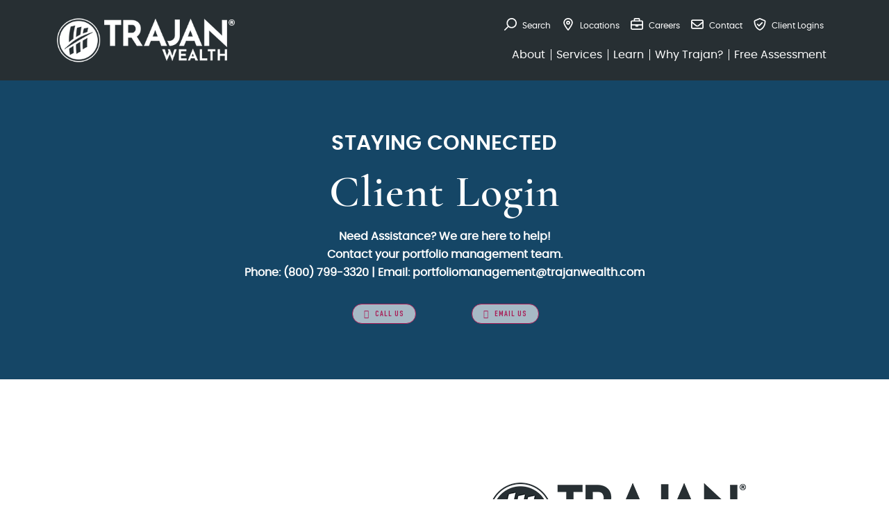

--- FILE ---
content_type: text/html; charset=UTF-8
request_url: https://trajanwealth.com/client-logins/
body_size: 73838
content:
<!DOCTYPE html>
<html lang="en-US">
<head>
	<meta charset="UTF-8"><script type="text/javascript">(window.NREUM||(NREUM={})).init={ajax:{deny_list:["bam.nr-data.net"]},feature_flags:["soft_nav"]};(window.NREUM||(NREUM={})).loader_config={licenseKey:"NRJS-d46d9ca565b37701e11",applicationID:"526337830",browserID:"594567437"};;/*! For license information please see nr-loader-rum-1.303.0.min.js.LICENSE.txt */
(()=>{var e,t,r={122:(e,t,r)=>{"use strict";r.d(t,{a:()=>i});var n=r(944);function i(e,t){try{if(!e||"object"!=typeof e)return(0,n.R)(3);if(!t||"object"!=typeof t)return(0,n.R)(4);const r=Object.create(Object.getPrototypeOf(t),Object.getOwnPropertyDescriptors(t)),a=0===Object.keys(r).length?e:r;for(let o in a)if(void 0!==e[o])try{if(null===e[o]){r[o]=null;continue}Array.isArray(e[o])&&Array.isArray(t[o])?r[o]=Array.from(new Set([...e[o],...t[o]])):"object"==typeof e[o]&&"object"==typeof t[o]?r[o]=i(e[o],t[o]):r[o]=e[o]}catch(e){r[o]||(0,n.R)(1,e)}return r}catch(e){(0,n.R)(2,e)}}},154:(e,t,r)=>{"use strict";r.d(t,{OF:()=>c,RI:()=>i,WN:()=>u,bv:()=>a,gm:()=>o,mw:()=>s,sb:()=>d});var n=r(863);const i="undefined"!=typeof window&&!!window.document,a="undefined"!=typeof WorkerGlobalScope&&("undefined"!=typeof self&&self instanceof WorkerGlobalScope&&self.navigator instanceof WorkerNavigator||"undefined"!=typeof globalThis&&globalThis instanceof WorkerGlobalScope&&globalThis.navigator instanceof WorkerNavigator),o=i?window:"undefined"!=typeof WorkerGlobalScope&&("undefined"!=typeof self&&self instanceof WorkerGlobalScope&&self||"undefined"!=typeof globalThis&&globalThis instanceof WorkerGlobalScope&&globalThis),s=Boolean("hidden"===o?.document?.visibilityState),c=/iPad|iPhone|iPod/.test(o.navigator?.userAgent),d=c&&"undefined"==typeof SharedWorker,u=((()=>{const e=o.navigator?.userAgent?.match(/Firefox[/\s](\d+\.\d+)/);Array.isArray(e)&&e.length>=2&&e[1]})(),Date.now()-(0,n.t)())},163:(e,t,r)=>{"use strict";r.d(t,{j:()=>E});var n=r(384),i=r(741);var a=r(555);r(860).K7.genericEvents;const o="experimental.resources",s="register",c=e=>{if(!e||"string"!=typeof e)return!1;try{document.createDocumentFragment().querySelector(e)}catch{return!1}return!0};var d=r(614),u=r(944),l=r(122);const f="[data-nr-mask]",g=e=>(0,l.a)(e,(()=>{const e={feature_flags:[],experimental:{allow_registered_children:!1,resources:!1},mask_selector:"*",block_selector:"[data-nr-block]",mask_input_options:{color:!1,date:!1,"datetime-local":!1,email:!1,month:!1,number:!1,range:!1,search:!1,tel:!1,text:!1,time:!1,url:!1,week:!1,textarea:!1,select:!1,password:!0}};return{ajax:{deny_list:void 0,block_internal:!0,enabled:!0,autoStart:!0},api:{get allow_registered_children(){return e.feature_flags.includes(s)||e.experimental.allow_registered_children},set allow_registered_children(t){e.experimental.allow_registered_children=t},duplicate_registered_data:!1},browser_consent_mode:{enabled:!1},distributed_tracing:{enabled:void 0,exclude_newrelic_header:void 0,cors_use_newrelic_header:void 0,cors_use_tracecontext_headers:void 0,allowed_origins:void 0},get feature_flags(){return e.feature_flags},set feature_flags(t){e.feature_flags=t},generic_events:{enabled:!0,autoStart:!0},harvest:{interval:30},jserrors:{enabled:!0,autoStart:!0},logging:{enabled:!0,autoStart:!0},metrics:{enabled:!0,autoStart:!0},obfuscate:void 0,page_action:{enabled:!0},page_view_event:{enabled:!0,autoStart:!0},page_view_timing:{enabled:!0,autoStart:!0},performance:{capture_marks:!1,capture_measures:!1,capture_detail:!0,resources:{get enabled(){return e.feature_flags.includes(o)||e.experimental.resources},set enabled(t){e.experimental.resources=t},asset_types:[],first_party_domains:[],ignore_newrelic:!0}},privacy:{cookies_enabled:!0},proxy:{assets:void 0,beacon:void 0},session:{expiresMs:d.wk,inactiveMs:d.BB},session_replay:{autoStart:!0,enabled:!1,preload:!1,sampling_rate:10,error_sampling_rate:100,collect_fonts:!1,inline_images:!1,fix_stylesheets:!0,mask_all_inputs:!0,get mask_text_selector(){return e.mask_selector},set mask_text_selector(t){c(t)?e.mask_selector="".concat(t,",").concat(f):""===t||null===t?e.mask_selector=f:(0,u.R)(5,t)},get block_class(){return"nr-block"},get ignore_class(){return"nr-ignore"},get mask_text_class(){return"nr-mask"},get block_selector(){return e.block_selector},set block_selector(t){c(t)?e.block_selector+=",".concat(t):""!==t&&(0,u.R)(6,t)},get mask_input_options(){return e.mask_input_options},set mask_input_options(t){t&&"object"==typeof t?e.mask_input_options={...t,password:!0}:(0,u.R)(7,t)}},session_trace:{enabled:!0,autoStart:!0},soft_navigations:{enabled:!0,autoStart:!0},spa:{enabled:!0,autoStart:!0},ssl:void 0,user_actions:{enabled:!0,elementAttributes:["id","className","tagName","type"]}}})());var p=r(154),h=r(324);let m=0;const v={buildEnv:h.F3,distMethod:h.Xs,version:h.xv,originTime:p.WN},b={consented:!1},y={appMetadata:{},get consented(){return this.session?.state?.consent||b.consented},set consented(e){b.consented=e},customTransaction:void 0,denyList:void 0,disabled:!1,harvester:void 0,isolatedBacklog:!1,isRecording:!1,loaderType:void 0,maxBytes:3e4,obfuscator:void 0,onerror:void 0,ptid:void 0,releaseIds:{},session:void 0,timeKeeper:void 0,registeredEntities:[],jsAttributesMetadata:{bytes:0},get harvestCount(){return++m}},_=e=>{const t=(0,l.a)(e,y),r=Object.keys(v).reduce((e,t)=>(e[t]={value:v[t],writable:!1,configurable:!0,enumerable:!0},e),{});return Object.defineProperties(t,r)};var w=r(701);const x=e=>{const t=e.startsWith("http");e+="/",r.p=t?e:"https://"+e};var S=r(836),k=r(241);const R={accountID:void 0,trustKey:void 0,agentID:void 0,licenseKey:void 0,applicationID:void 0,xpid:void 0},A=e=>(0,l.a)(e,R),T=new Set;function E(e,t={},r,o){let{init:s,info:c,loader_config:d,runtime:u={},exposed:l=!0}=t;if(!c){const e=(0,n.pV)();s=e.init,c=e.info,d=e.loader_config}e.init=g(s||{}),e.loader_config=A(d||{}),c.jsAttributes??={},p.bv&&(c.jsAttributes.isWorker=!0),e.info=(0,a.D)(c);const f=e.init,h=[c.beacon,c.errorBeacon];T.has(e.agentIdentifier)||(f.proxy.assets&&(x(f.proxy.assets),h.push(f.proxy.assets)),f.proxy.beacon&&h.push(f.proxy.beacon),e.beacons=[...h],function(e){const t=(0,n.pV)();Object.getOwnPropertyNames(i.W.prototype).forEach(r=>{const n=i.W.prototype[r];if("function"!=typeof n||"constructor"===n)return;let a=t[r];e[r]&&!1!==e.exposed&&"micro-agent"!==e.runtime?.loaderType&&(t[r]=(...t)=>{const n=e[r](...t);return a?a(...t):n})})}(e),(0,n.US)("activatedFeatures",w.B),e.runSoftNavOverSpa&&=!0===f.soft_navigations.enabled&&f.feature_flags.includes("soft_nav")),u.denyList=[...f.ajax.deny_list||[],...f.ajax.block_internal?h:[]],u.ptid=e.agentIdentifier,u.loaderType=r,e.runtime=_(u),T.has(e.agentIdentifier)||(e.ee=S.ee.get(e.agentIdentifier),e.exposed=l,(0,k.W)({agentIdentifier:e.agentIdentifier,drained:!!w.B?.[e.agentIdentifier],type:"lifecycle",name:"initialize",feature:void 0,data:e.config})),T.add(e.agentIdentifier)}},234:(e,t,r)=>{"use strict";r.d(t,{W:()=>a});var n=r(836),i=r(687);class a{constructor(e,t){this.agentIdentifier=e,this.ee=n.ee.get(e),this.featureName=t,this.blocked=!1}deregisterDrain(){(0,i.x3)(this.agentIdentifier,this.featureName)}}},241:(e,t,r)=>{"use strict";r.d(t,{W:()=>a});var n=r(154);const i="newrelic";function a(e={}){try{n.gm.dispatchEvent(new CustomEvent(i,{detail:e}))}catch(e){}}},261:(e,t,r)=>{"use strict";r.d(t,{$9:()=>d,BL:()=>s,CH:()=>g,Dl:()=>_,Fw:()=>y,PA:()=>m,Pl:()=>n,Pv:()=>k,Tb:()=>l,U2:()=>a,V1:()=>S,Wb:()=>x,bt:()=>b,cD:()=>v,d3:()=>w,dT:()=>c,eY:()=>p,fF:()=>f,hG:()=>i,k6:()=>o,nb:()=>h,o5:()=>u});const n="api-",i="addPageAction",a="addToTrace",o="addRelease",s="finished",c="interaction",d="log",u="noticeError",l="pauseReplay",f="recordCustomEvent",g="recordReplay",p="register",h="setApplicationVersion",m="setCurrentRouteName",v="setCustomAttribute",b="setErrorHandler",y="setPageViewName",_="setUserId",w="start",x="wrapLogger",S="measure",k="consent"},289:(e,t,r)=>{"use strict";r.d(t,{GG:()=>a,Qr:()=>s,sB:()=>o});var n=r(878);function i(){return"undefined"==typeof document||"complete"===document.readyState}function a(e,t){if(i())return e();(0,n.sp)("load",e,t)}function o(e){if(i())return e();(0,n.DD)("DOMContentLoaded",e)}function s(e){if(i())return e();(0,n.sp)("popstate",e)}},324:(e,t,r)=>{"use strict";r.d(t,{F3:()=>i,Xs:()=>a,xv:()=>n});const n="1.303.0",i="PROD",a="CDN"},374:(e,t,r)=>{r.nc=(()=>{try{return document?.currentScript?.nonce}catch(e){}return""})()},384:(e,t,r)=>{"use strict";r.d(t,{NT:()=>o,US:()=>u,Zm:()=>s,bQ:()=>d,dV:()=>c,pV:()=>l});var n=r(154),i=r(863),a=r(910);const o={beacon:"bam.nr-data.net",errorBeacon:"bam.nr-data.net"};function s(){return n.gm.NREUM||(n.gm.NREUM={}),void 0===n.gm.newrelic&&(n.gm.newrelic=n.gm.NREUM),n.gm.NREUM}function c(){let e=s();return e.o||(e.o={ST:n.gm.setTimeout,SI:n.gm.setImmediate||n.gm.setInterval,CT:n.gm.clearTimeout,XHR:n.gm.XMLHttpRequest,REQ:n.gm.Request,EV:n.gm.Event,PR:n.gm.Promise,MO:n.gm.MutationObserver,FETCH:n.gm.fetch,WS:n.gm.WebSocket},(0,a.i)(...Object.values(e.o))),e}function d(e,t){let r=s();r.initializedAgents??={},t.initializedAt={ms:(0,i.t)(),date:new Date},r.initializedAgents[e]=t}function u(e,t){s()[e]=t}function l(){return function(){let e=s();const t=e.info||{};e.info={beacon:o.beacon,errorBeacon:o.errorBeacon,...t}}(),function(){let e=s();const t=e.init||{};e.init={...t}}(),c(),function(){let e=s();const t=e.loader_config||{};e.loader_config={...t}}(),s()}},389:(e,t,r)=>{"use strict";function n(e,t=500,r={}){const n=r?.leading||!1;let i;return(...r)=>{n&&void 0===i&&(e.apply(this,r),i=setTimeout(()=>{i=clearTimeout(i)},t)),n||(clearTimeout(i),i=setTimeout(()=>{e.apply(this,r)},t))}}function i(e){let t=!1;return(...r)=>{t||(t=!0,e.apply(this,r))}}r.d(t,{J:()=>i,s:()=>n})},555:(e,t,r)=>{"use strict";r.d(t,{D:()=>s,f:()=>o});var n=r(384),i=r(122);const a={beacon:n.NT.beacon,errorBeacon:n.NT.errorBeacon,licenseKey:void 0,applicationID:void 0,sa:void 0,queueTime:void 0,applicationTime:void 0,ttGuid:void 0,user:void 0,account:void 0,product:void 0,extra:void 0,jsAttributes:{},userAttributes:void 0,atts:void 0,transactionName:void 0,tNamePlain:void 0};function o(e){try{return!!e.licenseKey&&!!e.errorBeacon&&!!e.applicationID}catch(e){return!1}}const s=e=>(0,i.a)(e,a)},566:(e,t,r)=>{"use strict";r.d(t,{LA:()=>s,bz:()=>o});var n=r(154);const i="xxxxxxxx-xxxx-4xxx-yxxx-xxxxxxxxxxxx";function a(e,t){return e?15&e[t]:16*Math.random()|0}function o(){const e=n.gm?.crypto||n.gm?.msCrypto;let t,r=0;return e&&e.getRandomValues&&(t=e.getRandomValues(new Uint8Array(30))),i.split("").map(e=>"x"===e?a(t,r++).toString(16):"y"===e?(3&a()|8).toString(16):e).join("")}function s(e){const t=n.gm?.crypto||n.gm?.msCrypto;let r,i=0;t&&t.getRandomValues&&(r=t.getRandomValues(new Uint8Array(e)));const o=[];for(var s=0;s<e;s++)o.push(a(r,i++).toString(16));return o.join("")}},606:(e,t,r)=>{"use strict";r.d(t,{i:()=>a});var n=r(908);a.on=o;var i=a.handlers={};function a(e,t,r,a){o(a||n.d,i,e,t,r)}function o(e,t,r,i,a){a||(a="feature"),e||(e=n.d);var o=t[a]=t[a]||{};(o[r]=o[r]||[]).push([e,i])}},607:(e,t,r)=>{"use strict";r.d(t,{W:()=>n});const n=(0,r(566).bz)()},614:(e,t,r)=>{"use strict";r.d(t,{BB:()=>o,H3:()=>n,g:()=>d,iL:()=>c,tS:()=>s,uh:()=>i,wk:()=>a});const n="NRBA",i="SESSION",a=144e5,o=18e5,s={STARTED:"session-started",PAUSE:"session-pause",RESET:"session-reset",RESUME:"session-resume",UPDATE:"session-update"},c={SAME_TAB:"same-tab",CROSS_TAB:"cross-tab"},d={OFF:0,FULL:1,ERROR:2}},630:(e,t,r)=>{"use strict";r.d(t,{T:()=>n});const n=r(860).K7.pageViewEvent},646:(e,t,r)=>{"use strict";r.d(t,{y:()=>n});class n{constructor(e){this.contextId=e}}},687:(e,t,r)=>{"use strict";r.d(t,{Ak:()=>d,Ze:()=>f,x3:()=>u});var n=r(241),i=r(836),a=r(606),o=r(860),s=r(646);const c={};function d(e,t){const r={staged:!1,priority:o.P3[t]||0};l(e),c[e].get(t)||c[e].set(t,r)}function u(e,t){e&&c[e]&&(c[e].get(t)&&c[e].delete(t),p(e,t,!1),c[e].size&&g(e))}function l(e){if(!e)throw new Error("agentIdentifier required");c[e]||(c[e]=new Map)}function f(e="",t="feature",r=!1){if(l(e),!e||!c[e].get(t)||r)return p(e,t);c[e].get(t).staged=!0,g(e)}function g(e){const t=Array.from(c[e]);t.every(([e,t])=>t.staged)&&(t.sort((e,t)=>e[1].priority-t[1].priority),t.forEach(([t])=>{c[e].delete(t),p(e,t)}))}function p(e,t,r=!0){const o=e?i.ee.get(e):i.ee,c=a.i.handlers;if(!o.aborted&&o.backlog&&c){if((0,n.W)({agentIdentifier:e,type:"lifecycle",name:"drain",feature:t}),r){const e=o.backlog[t],r=c[t];if(r){for(let t=0;e&&t<e.length;++t)h(e[t],r);Object.entries(r).forEach(([e,t])=>{Object.values(t||{}).forEach(t=>{t[0]?.on&&t[0]?.context()instanceof s.y&&t[0].on(e,t[1])})})}}o.isolatedBacklog||delete c[t],o.backlog[t]=null,o.emit("drain-"+t,[])}}function h(e,t){var r=e[1];Object.values(t[r]||{}).forEach(t=>{var r=e[0];if(t[0]===r){var n=t[1],i=e[3],a=e[2];n.apply(i,a)}})}},699:(e,t,r)=>{"use strict";r.d(t,{It:()=>a,KC:()=>s,No:()=>i,qh:()=>o});var n=r(860);const i=16e3,a=1e6,o="SESSION_ERROR",s={[n.K7.logging]:!0,[n.K7.genericEvents]:!1,[n.K7.jserrors]:!1,[n.K7.ajax]:!1}},701:(e,t,r)=>{"use strict";r.d(t,{B:()=>a,t:()=>o});var n=r(241);const i=new Set,a={};function o(e,t){const r=t.agentIdentifier;a[r]??={},e&&"object"==typeof e&&(i.has(r)||(t.ee.emit("rumresp",[e]),a[r]=e,i.add(r),(0,n.W)({agentIdentifier:r,loaded:!0,drained:!0,type:"lifecycle",name:"load",feature:void 0,data:e})))}},741:(e,t,r)=>{"use strict";r.d(t,{W:()=>a});var n=r(944),i=r(261);class a{#e(e,...t){if(this[e]!==a.prototype[e])return this[e](...t);(0,n.R)(35,e)}addPageAction(e,t){return this.#e(i.hG,e,t)}register(e){return this.#e(i.eY,e)}recordCustomEvent(e,t){return this.#e(i.fF,e,t)}setPageViewName(e,t){return this.#e(i.Fw,e,t)}setCustomAttribute(e,t,r){return this.#e(i.cD,e,t,r)}noticeError(e,t){return this.#e(i.o5,e,t)}setUserId(e){return this.#e(i.Dl,e)}setApplicationVersion(e){return this.#e(i.nb,e)}setErrorHandler(e){return this.#e(i.bt,e)}addRelease(e,t){return this.#e(i.k6,e,t)}log(e,t){return this.#e(i.$9,e,t)}start(){return this.#e(i.d3)}finished(e){return this.#e(i.BL,e)}recordReplay(){return this.#e(i.CH)}pauseReplay(){return this.#e(i.Tb)}addToTrace(e){return this.#e(i.U2,e)}setCurrentRouteName(e){return this.#e(i.PA,e)}interaction(e){return this.#e(i.dT,e)}wrapLogger(e,t,r){return this.#e(i.Wb,e,t,r)}measure(e,t){return this.#e(i.V1,e,t)}consent(e){return this.#e(i.Pv,e)}}},773:(e,t,r)=>{"use strict";r.d(t,{z_:()=>a,XG:()=>s,TZ:()=>n,rs:()=>i,xV:()=>o});r(154),r(566),r(384);const n=r(860).K7.metrics,i="sm",a="cm",o="storeSupportabilityMetrics",s="storeEventMetrics"},782:(e,t,r)=>{"use strict";r.d(t,{T:()=>n});const n=r(860).K7.pageViewTiming},836:(e,t,r)=>{"use strict";r.d(t,{P:()=>s,ee:()=>c});var n=r(384),i=r(990),a=r(646),o=r(607);const s="nr@context:".concat(o.W),c=function e(t,r){var n={},o={},u={},l=!1;try{l=16===r.length&&d.initializedAgents?.[r]?.runtime.isolatedBacklog}catch(e){}var f={on:p,addEventListener:p,removeEventListener:function(e,t){var r=n[e];if(!r)return;for(var i=0;i<r.length;i++)r[i]===t&&r.splice(i,1)},emit:function(e,r,n,i,a){!1!==a&&(a=!0);if(c.aborted&&!i)return;t&&a&&t.emit(e,r,n);var s=g(n);h(e).forEach(e=>{e.apply(s,r)});var d=v()[o[e]];d&&d.push([f,e,r,s]);return s},get:m,listeners:h,context:g,buffer:function(e,t){const r=v();if(t=t||"feature",f.aborted)return;Object.entries(e||{}).forEach(([e,n])=>{o[n]=t,t in r||(r[t]=[])})},abort:function(){f._aborted=!0,Object.keys(f.backlog).forEach(e=>{delete f.backlog[e]})},isBuffering:function(e){return!!v()[o[e]]},debugId:r,backlog:l?{}:t&&"object"==typeof t.backlog?t.backlog:{},isolatedBacklog:l};return Object.defineProperty(f,"aborted",{get:()=>{let e=f._aborted||!1;return e||(t&&(e=t.aborted),e)}}),f;function g(e){return e&&e instanceof a.y?e:e?(0,i.I)(e,s,()=>new a.y(s)):new a.y(s)}function p(e,t){n[e]=h(e).concat(t)}function h(e){return n[e]||[]}function m(t){return u[t]=u[t]||e(f,t)}function v(){return f.backlog}}(void 0,"globalEE"),d=(0,n.Zm)();d.ee||(d.ee=c)},843:(e,t,r)=>{"use strict";r.d(t,{u:()=>i});var n=r(878);function i(e,t=!1,r,i){(0,n.DD)("visibilitychange",function(){if(t)return void("hidden"===document.visibilityState&&e());e(document.visibilityState)},r,i)}},860:(e,t,r)=>{"use strict";r.d(t,{$J:()=>u,K7:()=>c,P3:()=>d,XX:()=>i,Yy:()=>s,df:()=>a,qY:()=>n,v4:()=>o});const n="events",i="jserrors",a="browser/blobs",o="rum",s="browser/logs",c={ajax:"ajax",genericEvents:"generic_events",jserrors:i,logging:"logging",metrics:"metrics",pageAction:"page_action",pageViewEvent:"page_view_event",pageViewTiming:"page_view_timing",sessionReplay:"session_replay",sessionTrace:"session_trace",softNav:"soft_navigations",spa:"spa"},d={[c.pageViewEvent]:1,[c.pageViewTiming]:2,[c.metrics]:3,[c.jserrors]:4,[c.spa]:5,[c.ajax]:6,[c.sessionTrace]:7,[c.softNav]:8,[c.sessionReplay]:9,[c.logging]:10,[c.genericEvents]:11},u={[c.pageViewEvent]:o,[c.pageViewTiming]:n,[c.ajax]:n,[c.spa]:n,[c.softNav]:n,[c.metrics]:i,[c.jserrors]:i,[c.sessionTrace]:a,[c.sessionReplay]:a,[c.logging]:s,[c.genericEvents]:"ins"}},863:(e,t,r)=>{"use strict";function n(){return Math.floor(performance.now())}r.d(t,{t:()=>n})},878:(e,t,r)=>{"use strict";function n(e,t){return{capture:e,passive:!1,signal:t}}function i(e,t,r=!1,i){window.addEventListener(e,t,n(r,i))}function a(e,t,r=!1,i){document.addEventListener(e,t,n(r,i))}r.d(t,{DD:()=>a,jT:()=>n,sp:()=>i})},908:(e,t,r)=>{"use strict";r.d(t,{d:()=>n,p:()=>i});var n=r(836).ee.get("handle");function i(e,t,r,i,a){a?(a.buffer([e],i),a.emit(e,t,r)):(n.buffer([e],i),n.emit(e,t,r))}},910:(e,t,r)=>{"use strict";r.d(t,{i:()=>a});var n=r(944);const i=new Map;function a(...e){return e.every(e=>{if(i.has(e))return i.get(e);const t="function"==typeof e&&e.toString().includes("[native code]");return t||(0,n.R)(64,e?.name||e?.toString()),i.set(e,t),t})}},944:(e,t,r)=>{"use strict";r.d(t,{R:()=>i});var n=r(241);function i(e,t){"function"==typeof console.debug&&(console.debug("New Relic Warning: https://github.com/newrelic/newrelic-browser-agent/blob/main/docs/warning-codes.md#".concat(e),t),(0,n.W)({agentIdentifier:null,drained:null,type:"data",name:"warn",feature:"warn",data:{code:e,secondary:t}}))}},990:(e,t,r)=>{"use strict";r.d(t,{I:()=>i});var n=Object.prototype.hasOwnProperty;function i(e,t,r){if(n.call(e,t))return e[t];var i=r();if(Object.defineProperty&&Object.keys)try{return Object.defineProperty(e,t,{value:i,writable:!0,enumerable:!1}),i}catch(e){}return e[t]=i,i}}},n={};function i(e){var t=n[e];if(void 0!==t)return t.exports;var a=n[e]={exports:{}};return r[e](a,a.exports,i),a.exports}i.m=r,i.d=(e,t)=>{for(var r in t)i.o(t,r)&&!i.o(e,r)&&Object.defineProperty(e,r,{enumerable:!0,get:t[r]})},i.f={},i.e=e=>Promise.all(Object.keys(i.f).reduce((t,r)=>(i.f[r](e,t),t),[])),i.u=e=>"nr-rum-1.303.0.min.js",i.o=(e,t)=>Object.prototype.hasOwnProperty.call(e,t),e={},t="NRBA-1.303.0.PROD:",i.l=(r,n,a,o)=>{if(e[r])e[r].push(n);else{var s,c;if(void 0!==a)for(var d=document.getElementsByTagName("script"),u=0;u<d.length;u++){var l=d[u];if(l.getAttribute("src")==r||l.getAttribute("data-webpack")==t+a){s=l;break}}if(!s){c=!0;var f={296:"sha512-DjFbtykbDCyUDGsp+l/dYhH0LhW/Jv9sDnc+aleTRmpV1ZRfyOeip4Sv4USz3Fk0DZCWshsM7d24cTr9Xf3L/A=="};(s=document.createElement("script")).charset="utf-8",i.nc&&s.setAttribute("nonce",i.nc),s.setAttribute("data-webpack",t+a),s.src=r,0!==s.src.indexOf(window.location.origin+"/")&&(s.crossOrigin="anonymous"),f[o]&&(s.integrity=f[o])}e[r]=[n];var g=(t,n)=>{s.onerror=s.onload=null,clearTimeout(p);var i=e[r];if(delete e[r],s.parentNode&&s.parentNode.removeChild(s),i&&i.forEach(e=>e(n)),t)return t(n)},p=setTimeout(g.bind(null,void 0,{type:"timeout",target:s}),12e4);s.onerror=g.bind(null,s.onerror),s.onload=g.bind(null,s.onload),c&&document.head.appendChild(s)}},i.r=e=>{"undefined"!=typeof Symbol&&Symbol.toStringTag&&Object.defineProperty(e,Symbol.toStringTag,{value:"Module"}),Object.defineProperty(e,"__esModule",{value:!0})},i.p="https://js-agent.newrelic.com/",(()=>{var e={374:0,840:0};i.f.j=(t,r)=>{var n=i.o(e,t)?e[t]:void 0;if(0!==n)if(n)r.push(n[2]);else{var a=new Promise((r,i)=>n=e[t]=[r,i]);r.push(n[2]=a);var o=i.p+i.u(t),s=new Error;i.l(o,r=>{if(i.o(e,t)&&(0!==(n=e[t])&&(e[t]=void 0),n)){var a=r&&("load"===r.type?"missing":r.type),o=r&&r.target&&r.target.src;s.message="Loading chunk "+t+" failed.\n("+a+": "+o+")",s.name="ChunkLoadError",s.type=a,s.request=o,n[1](s)}},"chunk-"+t,t)}};var t=(t,r)=>{var n,a,[o,s,c]=r,d=0;if(o.some(t=>0!==e[t])){for(n in s)i.o(s,n)&&(i.m[n]=s[n]);if(c)c(i)}for(t&&t(r);d<o.length;d++)a=o[d],i.o(e,a)&&e[a]&&e[a][0](),e[a]=0},r=self["webpackChunk:NRBA-1.303.0.PROD"]=self["webpackChunk:NRBA-1.303.0.PROD"]||[];r.forEach(t.bind(null,0)),r.push=t.bind(null,r.push.bind(r))})(),(()=>{"use strict";i(374);var e=i(566),t=i(741);class r extends t.W{agentIdentifier=(0,e.LA)(16)}var n=i(860);const a=Object.values(n.K7);var o=i(163);var s=i(908),c=i(863),d=i(261),u=i(241),l=i(944),f=i(701),g=i(773);function p(e,t,i,a){const o=a||i;!o||o[e]&&o[e]!==r.prototype[e]||(o[e]=function(){(0,s.p)(g.xV,["API/"+e+"/called"],void 0,n.K7.metrics,i.ee),(0,u.W)({agentIdentifier:i.agentIdentifier,drained:!!f.B?.[i.agentIdentifier],type:"data",name:"api",feature:d.Pl+e,data:{}});try{return t.apply(this,arguments)}catch(e){(0,l.R)(23,e)}})}function h(e,t,r,n,i){const a=e.info;null===r?delete a.jsAttributes[t]:a.jsAttributes[t]=r,(i||null===r)&&(0,s.p)(d.Pl+n,[(0,c.t)(),t,r],void 0,"session",e.ee)}var m=i(687),v=i(234),b=i(289),y=i(154),_=i(384);const w=e=>y.RI&&!0===e?.privacy.cookies_enabled;function x(e){return!!(0,_.dV)().o.MO&&w(e)&&!0===e?.session_trace.enabled}var S=i(389),k=i(699);class R extends v.W{constructor(e,t){super(e.agentIdentifier,t),this.agentRef=e,this.abortHandler=void 0,this.featAggregate=void 0,this.loadedSuccessfully=void 0,this.onAggregateImported=new Promise(e=>{this.loadedSuccessfully=e}),this.deferred=Promise.resolve(),!1===e.init[this.featureName].autoStart?this.deferred=new Promise((t,r)=>{this.ee.on("manual-start-all",(0,S.J)(()=>{(0,m.Ak)(e.agentIdentifier,this.featureName),t()}))}):(0,m.Ak)(e.agentIdentifier,t)}importAggregator(e,t,r={}){if(this.featAggregate)return;const n=async()=>{let n;await this.deferred;try{if(w(e.init)){const{setupAgentSession:t}=await i.e(296).then(i.bind(i,305));n=t(e)}}catch(e){(0,l.R)(20,e),this.ee.emit("internal-error",[e]),(0,s.p)(k.qh,[e],void 0,this.featureName,this.ee)}try{if(!this.#t(this.featureName,n,e.init))return(0,m.Ze)(this.agentIdentifier,this.featureName),void this.loadedSuccessfully(!1);const{Aggregate:i}=await t();this.featAggregate=new i(e,r),e.runtime.harvester.initializedAggregates.push(this.featAggregate),this.loadedSuccessfully(!0)}catch(e){(0,l.R)(34,e),this.abortHandler?.(),(0,m.Ze)(this.agentIdentifier,this.featureName,!0),this.loadedSuccessfully(!1),this.ee&&this.ee.abort()}};y.RI?(0,b.GG)(()=>n(),!0):n()}#t(e,t,r){if(this.blocked)return!1;switch(e){case n.K7.sessionReplay:return x(r)&&!!t;case n.K7.sessionTrace:return!!t;default:return!0}}}var A=i(630),T=i(614);class E extends R{static featureName=A.T;constructor(e){var t;super(e,A.T),this.setupInspectionEvents(e.agentIdentifier),t=e,p(d.Fw,function(e,r){"string"==typeof e&&("/"!==e.charAt(0)&&(e="/"+e),t.runtime.customTransaction=(r||"http://custom.transaction")+e,(0,s.p)(d.Pl+d.Fw,[(0,c.t)()],void 0,void 0,t.ee))},t),this.importAggregator(e,()=>i.e(296).then(i.bind(i,108)))}setupInspectionEvents(e){const t=(t,r)=>{t&&(0,u.W)({agentIdentifier:e,timeStamp:t.timeStamp,loaded:"complete"===t.target.readyState,type:"window",name:r,data:t.target.location+""})};(0,b.sB)(e=>{t(e,"DOMContentLoaded")}),(0,b.GG)(e=>{t(e,"load")}),(0,b.Qr)(e=>{t(e,"navigate")}),this.ee.on(T.tS.UPDATE,(t,r)=>{(0,u.W)({agentIdentifier:e,type:"lifecycle",name:"session",data:r})})}}var N=i(843),j=i(878),I=i(782);class P extends R{static featureName=I.T;constructor(e){super(e,I.T),y.RI&&((0,N.u)(()=>(0,s.p)("docHidden",[(0,c.t)()],void 0,I.T,this.ee),!0),(0,j.sp)("pagehide",()=>(0,s.p)("winPagehide",[(0,c.t)()],void 0,I.T,this.ee)),this.importAggregator(e,()=>i.e(296).then(i.bind(i,350))))}}class O extends R{static featureName=g.TZ;constructor(e){super(e,g.TZ),y.RI&&document.addEventListener("securitypolicyviolation",e=>{(0,s.p)(g.xV,["Generic/CSPViolation/Detected"],void 0,this.featureName,this.ee)}),this.importAggregator(e,()=>i.e(296).then(i.bind(i,623)))}}new class extends r{constructor(e){var t;(super(),y.gm)?(this.features={},(0,_.bQ)(this.agentIdentifier,this),this.desiredFeatures=new Set(e.features||[]),this.desiredFeatures.add(E),this.runSoftNavOverSpa=[...this.desiredFeatures].some(e=>e.featureName===n.K7.softNav),(0,o.j)(this,e,e.loaderType||"agent"),t=this,p(d.cD,function(e,r,n=!1){if("string"==typeof e){if(["string","number","boolean"].includes(typeof r)||null===r)return h(t,e,r,d.cD,n);(0,l.R)(40,typeof r)}else(0,l.R)(39,typeof e)},t),function(e){p(d.Dl,function(t){if("string"==typeof t||null===t)return h(e,"enduser.id",t,d.Dl,!0);(0,l.R)(41,typeof t)},e)}(this),function(e){p(d.nb,function(t){if("string"==typeof t||null===t)return h(e,"application.version",t,d.nb,!1);(0,l.R)(42,typeof t)},e)}(this),function(e){p(d.d3,function(){e.ee.emit("manual-start-all")},e)}(this),function(e){p(d.Pv,function(t=!0){if("boolean"==typeof t){if((0,s.p)(d.Pl+d.Pv,[t],void 0,"session",e.ee),e.runtime.consented=t,t){const t=e.features.page_view_event;t.onAggregateImported.then(e=>{const r=t.featAggregate;e&&!r.sentRum&&r.sendRum()})}}else(0,l.R)(65,typeof t)},e)}(this),this.run()):(0,l.R)(21)}get config(){return{info:this.info,init:this.init,loader_config:this.loader_config,runtime:this.runtime}}get api(){return this}run(){try{const e=function(e){const t={};return a.forEach(r=>{t[r]=!!e[r]?.enabled}),t}(this.init),t=[...this.desiredFeatures];t.sort((e,t)=>n.P3[e.featureName]-n.P3[t.featureName]),t.forEach(t=>{if(!e[t.featureName]&&t.featureName!==n.K7.pageViewEvent)return;if(this.runSoftNavOverSpa&&t.featureName===n.K7.spa)return;if(!this.runSoftNavOverSpa&&t.featureName===n.K7.softNav)return;const r=function(e){switch(e){case n.K7.ajax:return[n.K7.jserrors];case n.K7.sessionTrace:return[n.K7.ajax,n.K7.pageViewEvent];case n.K7.sessionReplay:return[n.K7.sessionTrace];case n.K7.pageViewTiming:return[n.K7.pageViewEvent];default:return[]}}(t.featureName).filter(e=>!(e in this.features));r.length>0&&(0,l.R)(36,{targetFeature:t.featureName,missingDependencies:r}),this.features[t.featureName]=new t(this)})}catch(e){(0,l.R)(22,e);for(const e in this.features)this.features[e].abortHandler?.();const t=(0,_.Zm)();delete t.initializedAgents[this.agentIdentifier]?.features,delete this.sharedAggregator;return t.ee.get(this.agentIdentifier).abort(),!1}}}({features:[E,P,O],loaderType:"lite"})})()})();</script>
<script>
var gform;gform||(document.addEventListener("gform_main_scripts_loaded",function(){gform.scriptsLoaded=!0}),document.addEventListener("gform/theme/scripts_loaded",function(){gform.themeScriptsLoaded=!0}),window.addEventListener("DOMContentLoaded",function(){gform.domLoaded=!0}),gform={domLoaded:!1,scriptsLoaded:!1,themeScriptsLoaded:!1,isFormEditor:()=>"function"==typeof InitializeEditor,callIfLoaded:function(o){return!(!gform.domLoaded||!gform.scriptsLoaded||!gform.themeScriptsLoaded&&!gform.isFormEditor()||(gform.isFormEditor()&&console.warn("The use of gform.initializeOnLoaded() is deprecated in the form editor context and will be removed in Gravity Forms 3.1."),o(),0))},initializeOnLoaded:function(o){gform.callIfLoaded(o)||(document.addEventListener("gform_main_scripts_loaded",()=>{gform.scriptsLoaded=!0,gform.callIfLoaded(o)}),document.addEventListener("gform/theme/scripts_loaded",()=>{gform.themeScriptsLoaded=!0,gform.callIfLoaded(o)}),window.addEventListener("DOMContentLoaded",()=>{gform.domLoaded=!0,gform.callIfLoaded(o)}))},hooks:{action:{},filter:{}},addAction:function(o,r,e,t){gform.addHook("action",o,r,e,t)},addFilter:function(o,r,e,t){gform.addHook("filter",o,r,e,t)},doAction:function(o){gform.doHook("action",o,arguments)},applyFilters:function(o){return gform.doHook("filter",o,arguments)},removeAction:function(o,r){gform.removeHook("action",o,r)},removeFilter:function(o,r,e){gform.removeHook("filter",o,r,e)},addHook:function(o,r,e,t,n){null==gform.hooks[o][r]&&(gform.hooks[o][r]=[]);var d=gform.hooks[o][r];null==n&&(n=r+"_"+d.length),gform.hooks[o][r].push({tag:n,callable:e,priority:t=null==t?10:t})},doHook:function(r,o,e){var t;if(e=Array.prototype.slice.call(e,1),null!=gform.hooks[r][o]&&((o=gform.hooks[r][o]).sort(function(o,r){return o.priority-r.priority}),o.forEach(function(o){"function"!=typeof(t=o.callable)&&(t=window[t]),"action"==r?t.apply(null,e):e[0]=t.apply(null,e)})),"filter"==r)return e[0]},removeHook:function(o,r,t,n){var e;null!=gform.hooks[o][r]&&(e=(e=gform.hooks[o][r]).filter(function(o,r,e){return!!(null!=n&&n!=o.tag||null!=t&&t!=o.priority)}),gform.hooks[o][r]=e)}});
</script>

	<meta name="viewport" content="width=device-width, initial-scale=1, shrink-to-fit=no">
	<meta name="format-detection" content="telephone=no">
	<link rel="profile" href="http://gmpg.org/xfn/11">
	<meta name='robots' content='index, follow, max-image-preview:large, max-snippet:-1, max-video-preview:-1' />
	<style>img:is([sizes="auto" i], [sizes^="auto," i]) { contain-intrinsic-size: 3000px 1500px }</style>
	<script type="wphb-delay-type" id="cookieyes" data-wphb-type="text/javascript" src="https://cdn-cookieyes.com/client_data/d89e7459fcf6dd71786735c0/script.js"></script>
	<!-- This site is optimized with the Yoast SEO Premium plugin v25.4 (Yoast SEO v26.5) - https://yoast.com/wordpress/plugins/seo/ -->
	<title>Client Logins - Trajan Wealth</title>
	<meta name="description" content="Thank you for bring a Trajan Wealth client. We appreciate you! Use this page to connect to your accounts any time and connect with us." />
	<link rel="canonical" href="https://trajanwealth.com/client-logins/" />
	<meta property="og:locale" content="en_US" />
	<meta property="og:type" content="article" />
	<meta property="og:title" content="Client Logins" />
	<meta property="og:description" content="Thank you for bring a Trajan Wealth client. We appreciate you! Use this page to connect to your accounts any time and connect with us." />
	<meta property="og:url" content="https://trajanwealth.com/client-logins/" />
	<meta property="og:site_name" content="Trajan Wealth" />
	<meta property="article:publisher" content="https://www.facebook.com/trajanwealth" />
	<meta property="article:modified_time" content="2025-10-14T23:41:59+00:00" />
	<meta property="og:image" content="https://trajanwealth.com/wp-content/uploads/2025/03/navigating-market-volatility-9.webp" />
	<meta property="og:image:width" content="540" />
	<meta property="og:image:height" content="833" />
	<meta property="og:image:type" content="image/webp" />
	<meta name="twitter:card" content="summary_large_image" />
	<meta name="twitter:label1" content="Est. reading time" />
	<meta name="twitter:data1" content="1 minute" />
	<script type="application/ld+json" class="yoast-schema-graph">{"@context":"https://schema.org","@graph":[{"@type":"WebPage","@id":"https://trajanwealth.com/client-logins/","url":"https://trajanwealth.com/client-logins/","name":"Client Logins - Trajan Wealth","isPartOf":{"@id":"https://trajanwealth.com/#website"},"primaryImageOfPage":{"@id":"https://trajanwealth.com/client-logins/#primaryimage"},"image":{"@id":"https://trajanwealth.com/client-logins/#primaryimage"},"thumbnailUrl":"https://trajanwealth.com/wp-content/uploads/2025/03/navigating-market-volatility-9.webp","datePublished":"2024-11-25T18:22:45+00:00","dateModified":"2025-10-14T23:41:59+00:00","description":"Thank you for bring a Trajan Wealth client. We appreciate you! Use this page to connect to your accounts any time and connect with us.","breadcrumb":{"@id":"https://trajanwealth.com/client-logins/#breadcrumb"},"inLanguage":"en-US","potentialAction":[{"@type":"ReadAction","target":["https://trajanwealth.com/client-logins/"]}]},{"@type":"ImageObject","inLanguage":"en-US","@id":"https://trajanwealth.com/client-logins/#primaryimage","url":"https://trajanwealth.com/wp-content/uploads/2025/03/navigating-market-volatility-9.webp","contentUrl":"https://trajanwealth.com/wp-content/uploads/2025/03/navigating-market-volatility-9.webp","width":540,"height":833},{"@type":"BreadcrumbList","@id":"https://trajanwealth.com/client-logins/#breadcrumb","itemListElement":[{"@type":"ListItem","position":1,"name":"Home","item":"https://trajanwealth.com/"},{"@type":"ListItem","position":2,"name":"Client Logins"}]},{"@type":"WebSite","@id":"https://trajanwealth.com/#website","url":"https://trajanwealth.com/","name":"Trajan Wealth","description":"Plan Smarter. Dream Bigger.","publisher":{"@id":"https://trajanwealth.com/#organization"},"potentialAction":[{"@type":"SearchAction","target":{"@type":"EntryPoint","urlTemplate":"https://trajanwealth.com/?s={search_term_string}"},"query-input":{"@type":"PropertyValueSpecification","valueRequired":true,"valueName":"search_term_string"}}],"inLanguage":"en-US"},{"@type":"Organization","@id":"https://trajanwealth.com/#organization","name":"Trajan Wealth","url":"https://trajanwealth.com/","logo":{"@type":"ImageObject","inLanguage":"en-US","@id":"https://trajanwealth.com/#/schema/logo/image/","url":"https://trajanwealth.com/wp-content/uploads/2025/07/logo-white-370x100new.webp","contentUrl":"https://trajanwealth.com/wp-content/uploads/2025/07/logo-white-370x100new.webp","width":370,"height":100,"caption":"Trajan Wealth"},"image":{"@id":"https://trajanwealth.com/#/schema/logo/image/"},"sameAs":["https://www.facebook.com/trajanwealth","https://www.instagram.com/trajan_wealth/","https://www.youtube.com/channel/UCicZnw3RR7E26a8BvmLtKDg","https://www.linkedin.com/company/trajan-wealth-llc"]}]}</script>
	<!-- / Yoast SEO Premium plugin. -->


<link rel='dns-prefetch' href='//trajanwealth.com' />
<link rel='dns-prefetch' href='//js-na2.hs-scripts.com' />
<link rel='dns-prefetch' href='//maps.googleapis.com' />
<link rel='dns-prefetch' href='//use.typekit.net' />
<link rel='dns-prefetch' href='//fonts.googleapis.com' />
<link rel='dns-prefetch' href='//fonts.gstatic.com' />
<link rel='dns-prefetch' href='//ajax.googleapis.com' />
<link rel='dns-prefetch' href='//apis.google.com' />
<link rel='dns-prefetch' href='//google-analytics.com' />
<link rel='dns-prefetch' href='//www.google-analytics.com' />
<link rel='dns-prefetch' href='//ssl.google-analytics.com' />
<link rel='dns-prefetch' href='//youtube.com' />
<link rel='dns-prefetch' href='//s.gravatar.com' />
<link href='//fonts.googleapis.com' rel='preconnect' />
<link href='//fonts.gstatic.com' rel='preconnect' />
<link href='//ajax.googleapis.com' rel='preconnect' />
<link href='//apis.google.com' rel='preconnect' />
<link href='//google-analytics.com' rel='preconnect' />
<link href='//www.google-analytics.com' rel='preconnect' />
<link href='//ssl.google-analytics.com' rel='preconnect' />
<link href='//youtube.com' rel='preconnect' />
<link rel="alternate" type="application/rss+xml" title="Trajan Wealth &raquo; Feed" href="https://trajanwealth.com/feed/" />
<style id='classic-theme-styles-inline-css'>
/*! This file is auto-generated */
.wp-block-button__link{color:#fff;background-color:#32373c;border-radius:9999px;box-shadow:none;text-decoration:none;padding:calc(.667em + 2px) calc(1.333em + 2px);font-size:1.125em}.wp-block-file__button{background:#32373c;color:#fff;text-decoration:none}
</style>
<style id='global-styles-inline-css'>
:root{--wp--preset--aspect-ratio--square: 1;--wp--preset--aspect-ratio--4-3: 4/3;--wp--preset--aspect-ratio--3-4: 3/4;--wp--preset--aspect-ratio--3-2: 3/2;--wp--preset--aspect-ratio--2-3: 2/3;--wp--preset--aspect-ratio--16-9: 16/9;--wp--preset--aspect-ratio--9-16: 9/16;--wp--preset--color--black: #000000;--wp--preset--color--cyan-bluish-gray: #abb8c3;--wp--preset--color--white: #FFFFFF;--wp--preset--color--pale-pink: #f78da7;--wp--preset--color--vivid-red: #cf2e2e;--wp--preset--color--luminous-vivid-orange: #ff6900;--wp--preset--color--luminous-vivid-amber: #fcb900;--wp--preset--color--light-green-cyan: #7bdcb5;--wp--preset--color--vivid-green-cyan: #00d084;--wp--preset--color--pale-cyan-blue: #8ed1fc;--wp--preset--color--vivid-cyan-blue: #0693e3;--wp--preset--color--vivid-purple: #9b51e0;--wp--preset--color--blue: #225B75;--wp--preset--color--indigo: #6610f2;--wp--preset--color--purple: #6f42c1;--wp--preset--color--pink: #d63384;--wp--preset--color--red: #dc3545;--wp--preset--color--orange: #fa8c28;--wp--preset--color--yellow: #ffc107;--wp--preset--color--green: #198754;--wp--preset--color--teal: #008080;--wp--preset--color--cyan: #0dcaf0;--wp--preset--color--gray: #6c757d;--wp--preset--color--gray-dark: #343a40;--wp--preset--gradient--vivid-cyan-blue-to-vivid-purple: linear-gradient(135deg,rgba(6,147,227,1) 0%,rgb(155,81,224) 100%);--wp--preset--gradient--light-green-cyan-to-vivid-green-cyan: linear-gradient(135deg,rgb(122,220,180) 0%,rgb(0,208,130) 100%);--wp--preset--gradient--luminous-vivid-amber-to-luminous-vivid-orange: linear-gradient(135deg,rgba(252,185,0,1) 0%,rgba(255,105,0,1) 100%);--wp--preset--gradient--luminous-vivid-orange-to-vivid-red: linear-gradient(135deg,rgba(255,105,0,1) 0%,rgb(207,46,46) 100%);--wp--preset--gradient--very-light-gray-to-cyan-bluish-gray: linear-gradient(135deg,rgb(238,238,238) 0%,rgb(169,184,195) 100%);--wp--preset--gradient--cool-to-warm-spectrum: linear-gradient(135deg,rgb(74,234,220) 0%,rgb(151,120,209) 20%,rgb(207,42,186) 40%,rgb(238,44,130) 60%,rgb(251,105,98) 80%,rgb(254,248,76) 100%);--wp--preset--gradient--blush-light-purple: linear-gradient(135deg,rgb(255,206,236) 0%,rgb(152,150,240) 100%);--wp--preset--gradient--blush-bordeaux: linear-gradient(135deg,rgb(254,205,165) 0%,rgb(254,45,45) 50%,rgb(107,0,62) 100%);--wp--preset--gradient--luminous-dusk: linear-gradient(135deg,rgb(255,203,112) 0%,rgb(199,81,192) 50%,rgb(65,88,208) 100%);--wp--preset--gradient--pale-ocean: linear-gradient(135deg,rgb(255,245,203) 0%,rgb(182,227,212) 50%,rgb(51,167,181) 100%);--wp--preset--gradient--electric-grass: linear-gradient(135deg,rgb(202,248,128) 0%,rgb(113,206,126) 100%);--wp--preset--gradient--midnight: linear-gradient(135deg,rgb(2,3,129) 0%,rgb(40,116,252) 100%);--wp--preset--font-size--small: 13px;--wp--preset--font-size--medium: 20px;--wp--preset--font-size--large: 36px;--wp--preset--font-size--x-large: 42px;--wp--preset--spacing--20: 0.44rem;--wp--preset--spacing--30: 0.67rem;--wp--preset--spacing--40: 1rem;--wp--preset--spacing--50: 1.5rem;--wp--preset--spacing--60: 2.25rem;--wp--preset--spacing--70: 3.38rem;--wp--preset--spacing--80: 5.06rem;--wp--preset--shadow--natural: 6px 6px 9px rgba(0, 0, 0, 0.2);--wp--preset--shadow--deep: 12px 12px 50px rgba(0, 0, 0, 0.4);--wp--preset--shadow--sharp: 6px 6px 0px rgba(0, 0, 0, 0.2);--wp--preset--shadow--outlined: 6px 6px 0px -3px rgba(255, 255, 255, 1), 6px 6px rgba(0, 0, 0, 1);--wp--preset--shadow--crisp: 6px 6px 0px rgba(0, 0, 0, 1);}:where(.is-layout-flex){gap: 0.5em;}:where(.is-layout-grid){gap: 0.5em;}body .is-layout-flex{display: flex;}.is-layout-flex{flex-wrap: wrap;align-items: center;}.is-layout-flex > :is(*, div){margin: 0;}body .is-layout-grid{display: grid;}.is-layout-grid > :is(*, div){margin: 0;}:where(.wp-block-columns.is-layout-flex){gap: 2em;}:where(.wp-block-columns.is-layout-grid){gap: 2em;}:where(.wp-block-post-template.is-layout-flex){gap: 1.25em;}:where(.wp-block-post-template.is-layout-grid){gap: 1.25em;}.has-black-color{color: var(--wp--preset--color--black) !important;}.has-cyan-bluish-gray-color{color: var(--wp--preset--color--cyan-bluish-gray) !important;}.has-white-color{color: var(--wp--preset--color--white) !important;}.has-pale-pink-color{color: var(--wp--preset--color--pale-pink) !important;}.has-vivid-red-color{color: var(--wp--preset--color--vivid-red) !important;}.has-luminous-vivid-orange-color{color: var(--wp--preset--color--luminous-vivid-orange) !important;}.has-luminous-vivid-amber-color{color: var(--wp--preset--color--luminous-vivid-amber) !important;}.has-light-green-cyan-color{color: var(--wp--preset--color--light-green-cyan) !important;}.has-vivid-green-cyan-color{color: var(--wp--preset--color--vivid-green-cyan) !important;}.has-pale-cyan-blue-color{color: var(--wp--preset--color--pale-cyan-blue) !important;}.has-vivid-cyan-blue-color{color: var(--wp--preset--color--vivid-cyan-blue) !important;}.has-vivid-purple-color{color: var(--wp--preset--color--vivid-purple) !important;}.has-black-background-color{background-color: var(--wp--preset--color--black) !important;}.has-cyan-bluish-gray-background-color{background-color: var(--wp--preset--color--cyan-bluish-gray) !important;}.has-white-background-color{background-color: var(--wp--preset--color--white) !important;}.has-pale-pink-background-color{background-color: var(--wp--preset--color--pale-pink) !important;}.has-vivid-red-background-color{background-color: var(--wp--preset--color--vivid-red) !important;}.has-luminous-vivid-orange-background-color{background-color: var(--wp--preset--color--luminous-vivid-orange) !important;}.has-luminous-vivid-amber-background-color{background-color: var(--wp--preset--color--luminous-vivid-amber) !important;}.has-light-green-cyan-background-color{background-color: var(--wp--preset--color--light-green-cyan) !important;}.has-vivid-green-cyan-background-color{background-color: var(--wp--preset--color--vivid-green-cyan) !important;}.has-pale-cyan-blue-background-color{background-color: var(--wp--preset--color--pale-cyan-blue) !important;}.has-vivid-cyan-blue-background-color{background-color: var(--wp--preset--color--vivid-cyan-blue) !important;}.has-vivid-purple-background-color{background-color: var(--wp--preset--color--vivid-purple) !important;}.has-black-border-color{border-color: var(--wp--preset--color--black) !important;}.has-cyan-bluish-gray-border-color{border-color: var(--wp--preset--color--cyan-bluish-gray) !important;}.has-white-border-color{border-color: var(--wp--preset--color--white) !important;}.has-pale-pink-border-color{border-color: var(--wp--preset--color--pale-pink) !important;}.has-vivid-red-border-color{border-color: var(--wp--preset--color--vivid-red) !important;}.has-luminous-vivid-orange-border-color{border-color: var(--wp--preset--color--luminous-vivid-orange) !important;}.has-luminous-vivid-amber-border-color{border-color: var(--wp--preset--color--luminous-vivid-amber) !important;}.has-light-green-cyan-border-color{border-color: var(--wp--preset--color--light-green-cyan) !important;}.has-vivid-green-cyan-border-color{border-color: var(--wp--preset--color--vivid-green-cyan) !important;}.has-pale-cyan-blue-border-color{border-color: var(--wp--preset--color--pale-cyan-blue) !important;}.has-vivid-cyan-blue-border-color{border-color: var(--wp--preset--color--vivid-cyan-blue) !important;}.has-vivid-purple-border-color{border-color: var(--wp--preset--color--vivid-purple) !important;}.has-vivid-cyan-blue-to-vivid-purple-gradient-background{background: var(--wp--preset--gradient--vivid-cyan-blue-to-vivid-purple) !important;}.has-light-green-cyan-to-vivid-green-cyan-gradient-background{background: var(--wp--preset--gradient--light-green-cyan-to-vivid-green-cyan) !important;}.has-luminous-vivid-amber-to-luminous-vivid-orange-gradient-background{background: var(--wp--preset--gradient--luminous-vivid-amber-to-luminous-vivid-orange) !important;}.has-luminous-vivid-orange-to-vivid-red-gradient-background{background: var(--wp--preset--gradient--luminous-vivid-orange-to-vivid-red) !important;}.has-very-light-gray-to-cyan-bluish-gray-gradient-background{background: var(--wp--preset--gradient--very-light-gray-to-cyan-bluish-gray) !important;}.has-cool-to-warm-spectrum-gradient-background{background: var(--wp--preset--gradient--cool-to-warm-spectrum) !important;}.has-blush-light-purple-gradient-background{background: var(--wp--preset--gradient--blush-light-purple) !important;}.has-blush-bordeaux-gradient-background{background: var(--wp--preset--gradient--blush-bordeaux) !important;}.has-luminous-dusk-gradient-background{background: var(--wp--preset--gradient--luminous-dusk) !important;}.has-pale-ocean-gradient-background{background: var(--wp--preset--gradient--pale-ocean) !important;}.has-electric-grass-gradient-background{background: var(--wp--preset--gradient--electric-grass) !important;}.has-midnight-gradient-background{background: var(--wp--preset--gradient--midnight) !important;}.has-small-font-size{font-size: var(--wp--preset--font-size--small) !important;}.has-medium-font-size{font-size: var(--wp--preset--font-size--medium) !important;}.has-large-font-size{font-size: var(--wp--preset--font-size--large) !important;}.has-x-large-font-size{font-size: var(--wp--preset--font-size--x-large) !important;}
:where(.wp-block-post-template.is-layout-flex){gap: 1.25em;}:where(.wp-block-post-template.is-layout-grid){gap: 1.25em;}
:where(.wp-block-columns.is-layout-flex){gap: 2em;}:where(.wp-block-columns.is-layout-grid){gap: 2em;}
:root :where(.wp-block-pullquote){font-size: 1.5em;line-height: 1.6;}
</style>
<link rel='stylesheet' id='bh-storelocator-plugin-styles-css' href='https://trajanwealth.com/wp-content/uploads/hummingbird-assets/7a2dd6da51c55095144e6e1741ff4fb7.css' media='all' />
<link rel='stylesheet' id='child-understrap-styles-css' href='https://trajanwealth.com/wp-content/themes/understrap-child-1.2.0/css/child-theme.min.css?ver=1.2.0' media='all' />
<link rel='stylesheet' id='animate-classes-css' href='https://trajanwealth.com/wp-content/themes/understrap-child-1.2.0/css/animate/animate.min.css' media='all' />
<link rel='stylesheet' id='fancybox-gallery-css' href='https://trajanwealth.com/wp-content/uploads/hummingbird-assets/f0530d1cd94c38fb2174f7fce8a8d4b0.css' media='all' />
<link rel='stylesheet' id='custom-theme-css' href='https://trajanwealth.com/wp-content/uploads/hummingbird-assets/8465ac3b618b7147609f1da5cb73330c.css' media='all' />
<script type="wphb-delay-type" src="https://trajanwealth.com/wp-content/uploads/hummingbird-assets/c5b69d5a896cd44177cb67c60cf738d3.js" id="nelio-ab-testing-visitor-type-js"></script>
<script type="wphb-delay-type" src="https://trajanwealth.com/wp-includes/js/jquery/jquery.min.js?ver=3.7.1" id="jquery-core-js"></script>
<script type="wphb-delay-type" src="https://trajanwealth.com/wp-includes/js/jquery/jquery-migrate.min.js?ver=3.4.1" id="jquery-migrate-js"></script>
<link rel="https://api.w.org/" href="https://trajanwealth.com/wp-json/" /><link rel="alternate" title="JSON" type="application/json" href="https://trajanwealth.com/wp-json/wp/v2/pages/15151" /><link rel="alternate" title="oEmbed (JSON)" type="application/json+oembed" href="https://trajanwealth.com/wp-json/oembed/1.0/embed?url=https%3A%2F%2Ftrajanwealth.com%2Fclient-logins%2F" />
<link rel="alternate" title="oEmbed (XML)" type="text/xml+oembed" href="https://trajanwealth.com/wp-json/oembed/1.0/embed?url=https%3A%2F%2Ftrajanwealth.com%2Fclient-logins%2F&#038;format=xml" />
			<!-- DO NOT COPY THIS SNIPPET! Start of Page Analytics Tracking for HubSpot WordPress plugin v11.3.21-->
			<script type="wphb-delay-type" class="hsq-set-content-id" data-content-id="standard-page">
				var _hsq = _hsq || [];
				_hsq.push(["setContentType", "standard-page"]);
			</script>
			<!-- DO NOT COPY THIS SNIPPET! End of Page Analytics Tracking for HubSpot WordPress plugin -->
			<meta name="mobile-web-app-capable" content="yes">
<meta name="apple-mobile-web-app-capable" content="yes">
<meta name="apple-mobile-web-app-title" content="Trajan Wealth - Plan Smarter. Dream Bigger.">
<link rel="icon" href="https://trajanwealth.com/wp-content/uploads/2025/07/cropped-Trajan-Favicon-32x32.webp" sizes="32x32" />
<link rel="icon" href="https://trajanwealth.com/wp-content/uploads/2025/07/cropped-Trajan-Favicon-192x192.webp" sizes="192x192" />
<link rel="apple-touch-icon" href="https://trajanwealth.com/wp-content/uploads/2025/07/cropped-Trajan-Favicon-180x180.webp" />
<meta name="msapplication-TileImage" content="https://trajanwealth.com/wp-content/uploads/2025/07/cropped-Trajan-Favicon-270x270.webp" />

<!-- GTM -->
<!-- Google Tag Manager -->
<script type="wphb-delay-type">(function(w,d,s,l,i){w[l]=w[l]||[];w[l].push({'gtm.start':
new Date().getTime(),event:'gtm.js'});var f=d.getElementsByTagName(s)[0],
j=d.createElement(s),dl=l!='dataLayer'?'&l='+l:'';j.async=true;j.src=
'https://www.googletagmanager.com/gtm.js?id='+i+dl+ '&gtm_auth=UlCj1KPhWgXx6MQsv55dTQ&gtm_preview=env-2&gtm_cookies_win=x';f.parentNode.insertBefore(j,f);
})(window,document,'script','dataLayer','GTM-58BCWWQ');</script>
<!-- End Google Tag Manager -->
<!-- End GTM -->

<!-- Global JS -->
<!-- CallRail -->
<script type="wphb-delay-type" data-wphb-type="text/javascript" src="//cdn.callrail.com/companies/665784903/1418001cfc2b75f92062/12/swap.js"></script>
<!-- End CallRail -->

<!-- Meta Pixel Code -->
<script type="wphb-delay-type">
!function(f,b,e,v,n,t,s)
{if(f.fbq)return;n=f.fbq=function(){n.callMethod?
n.callMethod.apply(n,arguments):n.queue.push(arguments)};
if(!f._fbq)f._fbq=n;n.push=n;n.loaded=!0;n.version='2.0';
n.queue=[];t=b.createElement(e);t.async=!0;
t.src=v;s=b.getElementsByTagName(e)[0];
s.parentNode.insertBefore(t,s)}(window, document,'script',
'https://connect.facebook.net/en_US/fbevents.js');
fbq('init', '233962765186465');
fbq('track', 'PageView');
</script>
<noscript><img height="1" width="1" style="display:none"
src="https://www.facebook.com/tr?id=233962765186465&ev=PageView&noscript=1"
/></noscript>
<!-- End Meta Pixel Code -->

<!-- Bonneville Google tag (gtag.js) -->
<script type="wphb-delay-type" async src="https://www.googletagmanager.com/gtag/js?id=G-VYN6Y6P7W4"></script> <script type="wphb-delay-type"> window.dataLayer = window.dataLayer || []; function gtag(){dataLayer.push(arguments);} gtag('js', new Date()); gtag('config', 'G-VYN6Y6P7W4'); </script>
<!-- /End Bonneville Google tag -->

<!-- CrazyEgg -->
<script type="wphb-delay-type" data-wphb-type="text/javascript" src="//script.crazyegg.com/pages/scripts/0129/9877.js" async="async"></script>
<!-- /End CrazyEgg -->

<!-- MNTN Tracking Pixel -->
<script type="wphb-delay-type" data-wphb-type="text/javascript">
	(function(){"use strict";var e=null,n="45554",additional="",t,r,i;try{t=top.document.referer!==""?encodeURIComponent(top.document.referrer.substring(0,2048)):""}catch(o){t=document.referrer!==null?document.referrer.toString().substring(0,2048):""}
  try{i=parent.location.href!==""?encodeURIComponent(parent.location.href.toString().substring(0,2048)):""}catch(a){try{i!==null?encodeURIComponent(i.toString().substring(0,2048)):""}catch(f){i=""}}
  var l,c=document.createElement("script"),h=null,p=document.getElementsByTagName("script"),d=Number(p.length)-1,v=document.getElementsByTagName("script")[d];if(typeof l==="undefined"){l=Math.floor(Math.random()*1e17)}
  h="https://dx.mountain.com/spx?"+"shaid="+n+"&tdr="+t+"&plh="+i+"&cb="+l+additional;c.type="text/javascript";c.src=h;v.parentNode.insertBefore(c,v)})();
</script>
<!-- /End MNTN Tracking Pixel -->

<!-- LiveAgent Chat -->
<script type="wphb-delay-type" data-wphb-type='text/javascript'>
                function initEmbeddedMessaging() {
                                try {
                                                embeddedservice_bootstrap.settings.language = 'en_US'; // For example, enter 'en' or 'en-US'
                                                embeddedservice_bootstrap.settings.chatButtonPosition = "60px,1px";
                                                embeddedservice_bootstrap.init(
                                                                '00D4P000000gEPm',
                                                                'Client_Development_Web_Chat',
                                                                'https://trajanwealth.my.site.com/ESWClientDevelopmentWeb1752257117162',
                                                                {
                                                                                scrt2URL: 'https://trajanwealth.my.salesforce-scrt.com'
                                                                }
                                                );
                                } catch (err) {
                                                console.error('Error loading Embedded Messaging: ', err);
                                }
                };
</script>
<script type="wphb-delay-type" data-wphb-type='text/javascript' src='https://trajanwealth.my.site.com/ESWClientDevelopmentWeb1752257117162/assets/js/bootstrap.min.js' onload='initEmbeddedMessaging()'></script>
<!-- /End LiveAgent Chat -->
<!-- End Global JS -->

<link rel="preload" as="style" href="https://trajanwealth.com/wp-content/uploads/hummingbird-assets/7a2dd6da51c55095144e6e1741ff4fb7.css"><link rel="preload" as="style" href="https://trajanwealth.com/wp-content/themes/understrap-child-1.2.0/css/child-theme.min.css"><link rel="preload" as="style" href="https://trajanwealth.com/wp-content/themes/understrap-child-1.2.0/css/animate/animate.min.css"><link rel="preload" as="style" href="https://trajanwealth.com/wp-content/uploads/hummingbird-assets/8465ac3b618b7147609f1da5cb73330c.css"></head>

<body class="wp-singular page-template-default page page-id-15151 wp-custom-logo wp-embed-responsive wp-theme-understrap wp-child-theme-understrap-child-120 group-blog understrap-no-sidebar fts-remove-powered-by" itemscope itemtype="http://schema.org/WebSite">

<!-- GTM Body Tag -->
<!-- Google Tag Manager (noscript) -->
<noscript><iframe src="https://www.googletagmanager.com/ns.html?id=GTM-58BCWWQ&gtm_auth=UlCj1KPhWgXx6MQsv55dTQ&gtm_preview=env-2&gtm_cookies_win=x"
height="0" width="0" style="display:none;visibility:hidden"></iframe></noscript>
<!-- End Google Tag Manager (noscript) -->
<!-- End GTM Body Tag -->

<div class="site" id="page">

	<!-- ******************* The Navbar Area ******************* -->
	<header id="wrapper-navbar" class="fixed-header">

		<a class="skip-link visually-hidden-focusable" href="#content">
			Skip to content		</a>
		
		
<nav id="main-nav" class="navbar navbar-expand-md navbar-dark bg-primary" aria-labelledby="main-nav-label">

	<h2 id="main-nav-label" class="screen-reader-text">
		Main Navigation	</h2>


	<div class="container">

		<!-- Your site branding in the menu -->
		<a href="https://trajanwealth.com/" class="navbar-brand custom-logo-link" rel="home"><img width="370" height="100" src="https://trajanwealth.com/wp-content/uploads/2025/07/logo-white-370x100new.webp" class="img-fluid" alt="Trajan Wealth" decoding="async" srcset="https://trajanwealth.com/wp-content/uploads/2025/07/logo-white-370x100new.webp 370w, https://trajanwealth.com/wp-content/uploads/2025/07/logo-white-370x100new-300x81.webp 300w" sizes="(max-width: 370px) 100vw, 370px" /></a>					<button
				class="nav-icon1"
				type="button"
				data-bs-toggle="collapse"
				data-bs-target="#navbarNavDropdown"
				aria-controls="navbarNavDropdown"
				aria-expanded="false"
				aria-label="Toggle navigation"
			>
				<span></span>
				<span></span>
				<span></span>
			</button>
		
		<div class="navContainer">
			<!-- The WordPress Menu goes here -->
			
        <div class="top-bar">
            <div class="container">
                <div class="row align-items-center">

                        <div class="col d-flex justify-content-end">
                            <div title="Search Our Site" aria-label="Search Our Site" role="button" class="searchToggle first" id="topbarSearch"><svg xmlns="http://www.w3.org/2000/svg" aria-hidden="true" aria-labelledby="searchTitle searchDesc" viewBox="0 0 512 512"><title id="searchTitle">Search Our Site</title><desc id="searchDesc">Search Our Site.</desc><path d="M368 208A160 160 0 1 0 48 208a160 160 0 1 0 320 0zM337.1 371.1C301.7 399.2 256.8 416 208 416C93.1 416 0 322.9 0 208S93.1 0 208 0S416 93.1 416 208c0 48.8-16.8 93.7-44.9 129.1L505 471c9.4 9.4 9.4 24.6 0 33.9s-24.6 9.4-33.9 0L337.1 371.1z"/></svg><span>Search</span></div>

                            <a href="https://trajanwealth.com/locations/"><div title="Our Locations" aria-label="Our Locations" role="button" class="searchToggle"><svg xmlns="http://www.w3.org/2000/svg" aria-hidden="true" aria-labelledby="locsTitle locsDesc" viewBox="0 0 384 512"><title id="locsTitle">Locations</title><desc id="locsDesc">Locations</desc><path d="M336 192c0-79.5-64.5-144-144-144S48 112.5 48 192c0 12.4 4.5 31.6 15.3 57.2c10.5 24.8 25.4 52.2 42.5 79.9c28.5 46.2 61.5 90.8 86.2 122.6c24.8-31.8 57.8-76.4 86.2-122.6c17.1-27.7 32-55.1 42.5-79.9C331.5 223.6 336 204.4 336 192zm48 0c0 87.4-117 243-168.3 307.2c-12.3 15.3-35.1 15.3-47.4 0C117 435 0 279.4 0 192C0 86 86 0 192 0S384 86 384 192zm-160 0a32 32 0 1 0 -64 0 32 32 0 1 0 64 0zm-112 0a80 80 0 1 1 160 0 80 80 0 1 1 -160 0z"/></svg><span>Locations</span></div></a>
                            
                            <a href="https://trajanwealth.isolvedhire.com/jobs/" target="_blank" rel="noopener noreferrer"><div title="Career Opportunities" aria-label="Career Opportunities" role="button" class="searchToggle"><svg xmlns="http://www.w3.org/2000/svg" aria-hidden="true" aria-labelledby="careersTitle careersDesc" viewBox="0 0 512 512"><title id="careersTitle">Careers</title><desc id="careersDesc">Careers</desc><path d="M176 56l0 40 160 0 0-40c0-4.4-3.6-8-8-8L184 48c-4.4 0-8 3.6-8 8zM128 96l0-40c0-30.9 25.1-56 56-56L328 0c30.9 0 56 25.1 56 56l0 40 64 0c35.3 0 64 28.7 64 64l0 120 0 136c0 35.3-28.7 64-64 64L64 480c-35.3 0-64-28.7-64-64L0 280 0 160c0-35.3 28.7-64 64-64l64 0zM48 304l0 112c0 8.8 7.2 16 16 16l384 0c8.8 0 16-7.2 16-16l0-112-144 0 0 16c0 17.7-14.3 32-32 32l-64 0c-17.7 0-32-14.3-32-32l0-16L48 304zm144-48l128 0 144 0 0-96c0-8.8-7.2-16-16-16l-88 0-208 0-88 0c-8.8 0-16 7.2-16 16l0 96 144 0z"/></svg><span>Careers</span></div></a>
                            
                            <a href="https://trajanwealth.com/contact-us/"><div title="Contact Trajan Wealth" aria-label="Contact Trajan Wealth" role="button" class="searchToggle"><svg xmlns="http://www.w3.org/2000/svg" aria-hidden="true" aria-labelledby="contactTitle contactDesc" viewBox="0 0 512 512"><title id="contactTitle">Contact</title><desc id="contactDesc">Contact</desc><path d="M64 112c-8.8 0-16 7.2-16 16l0 22.1L220.5 291.7c20.7 17 50.4 17 71.1 0L464 150.1l0-22.1c0-8.8-7.2-16-16-16L64 112zM48 212.2L48 384c0 8.8 7.2 16 16 16l384 0c8.8 0 16-7.2 16-16l0-171.8L322 328.8c-38.4 31.5-93.7 31.5-132 0L48 212.2zM0 128C0 92.7 28.7 64 64 64l384 0c35.3 0 64 28.7 64 64l0 256c0 35.3-28.7 64-64 64L64 448c-35.3 0-64-28.7-64-64L0 128z"/></svg><span>Contact</span></div></a>
                            
                            <a href="https://trajanwealth.com/client-logins/"><div title="Client Login Page" aria-label="Client Login Page" role="button" class="searchToggle last"><svg xmlns="http://www.w3.org/2000/svg" aria-hidden="true" aria-labelledby="clientTitle clientDesc" viewBox="0 0 512 512"><title id="clientTitle">Client Login Page</title><desc id="clientDesc">Client Login Page</desc><path d="M73 127L256 49.4 439 127c5.9 2.5 9.1 7.8 9 12.8c-.4 91.4-38.4 249.3-186.3 320.1c-3.6 1.7-7.8 1.7-11.3 0C102.4 389 64.5 231.2 64 139.7c0-5 3.1-10.2 9-12.8zM457.7 82.8L269.4 2.9C265.2 1 260.7 0 256 0s-9.2 1-13.4 2.9L54.3 82.8c-22 9.3-38.4 31-38.3 57.2c.5 99.2 41.3 280.7 213.6 363.2c16.7 8 36.1 8 52.8 0C454.8 420.7 495.5 239.2 496 140c.1-26.2-16.3-47.9-38.3-57.2zM369 209c9.4-9.4 9.4-24.6 0-33.9s-24.6-9.4-33.9 0l-111 111-47-47c-9.4-9.4-24.6-9.4-33.9 0s-9.4 24.6 0 33.9l64 64c9.4 9.4 24.6 9.4 33.9 0L369 209z"/></svg><span>Client Logins</span></div></a>
                        </div>

                </div>
            </div>
        </div>

        <div id="navbarNavDropdown" class="collapse navbar-collapse"><ul id="main-menu" class="navbar-nav ms-auto"><li itemscope="itemscope" itemtype="https://www.schema.org/SiteNavigationElement" id="menu-item-26349" class="menu-item menu-item-type-custom menu-item-object-custom menu-item-has-children dropdown menu-item-26349 nav-item"><a title="About" href="#" data-toggle="dropdown" data-bs-toggle="dropdown" aria-haspopup="true" aria-expanded="false" class="dropdown-toggle nav-link" id="menu-item-dropdown-26349">About</a>
<ul class="dropdown-menu" aria-labelledby="menu-item-dropdown-26349" >
	<li itemscope="itemscope" itemtype="https://www.schema.org/SiteNavigationElement" id="menu-item-26343" class="menu-item menu-item-type-post_type menu-item-object-page menu-item-26343 nav-item"><a title="About Trajan Wealth" href="https://trajanwealth.com/about-trajan-wealth/" class="dropdown-item">About Trajan Wealth</a></li>
	<li itemscope="itemscope" itemtype="https://www.schema.org/SiteNavigationElement" id="menu-item-26345" class="menu-item menu-item-type-post_type menu-item-object-page menu-item-26345 nav-item"><a title="Fiduciary Advisors" href="https://trajanwealth.com/trajan-wealth-fiduciary-advisors/" class="dropdown-item">Fiduciary Advisors</a></li>
	<li itemscope="itemscope" itemtype="https://www.schema.org/SiteNavigationElement" id="menu-item-26344" class="menu-item menu-item-type-post_type menu-item-object-page menu-item-26344 nav-item"><a title="Estate Attorneys" href="https://trajanwealth.com/estate-attorneys/" class="dropdown-item">Estate Attorneys</a></li>
	<li itemscope="itemscope" itemtype="https://www.schema.org/SiteNavigationElement" id="menu-item-26346" class="menu-item menu-item-type-post_type menu-item-object-page menu-item-26346 nav-item"><a title="Jeff Junior" href="https://trajanwealth.com/jeff-junior/" class="dropdown-item">Jeff Junior</a></li>
	<li itemscope="itemscope" itemtype="https://www.schema.org/SiteNavigationElement" id="menu-item-26347" class="menu-item menu-item-type-post_type menu-item-object-page menu-item-26347 nav-item"><a title="Leadership" href="https://trajanwealth.com/leadership/" class="dropdown-item">Leadership</a></li>
	<li itemscope="itemscope" itemtype="https://www.schema.org/SiteNavigationElement" id="menu-item-26348" class="menu-item menu-item-type-post_type menu-item-object-page menu-item-26348 nav-item"><a title="Locations" href="https://trajanwealth.com/locations/" class="dropdown-item">Locations</a></li>
	<li itemscope="itemscope" itemtype="https://www.schema.org/SiteNavigationElement" id="menu-item-26350" class="menu-item menu-item-type-custom menu-item-object-custom menu-item-26350 nav-item"><a title="Careers" target="_blank" rel="noopener noreferrer" href="https://trajanwealth.isolvedhire.com/jobs/" class="dropdown-item">Careers</a></li>
</ul>
</li>
<li itemscope="itemscope" itemtype="https://www.schema.org/SiteNavigationElement" id="menu-item-26351" class="menu-item menu-item-type-custom menu-item-object-custom menu-item-has-children dropdown menu-item-26351 nav-item"><a title="Services" href="#" data-toggle="dropdown" data-bs-toggle="dropdown" aria-haspopup="true" aria-expanded="false" class="dropdown-toggle nav-link" id="menu-item-dropdown-26351">Services</a>
<ul class="dropdown-menu" aria-labelledby="menu-item-dropdown-26351" >
	<li itemscope="itemscope" itemtype="https://www.schema.org/SiteNavigationElement" id="menu-item-26352" class="menu-item menu-item-type-post_type menu-item-object-page menu-item-26352 nav-item"><a title="Services Overview" href="https://trajanwealth.com/services-overview/" class="dropdown-item">Services Overview</a></li>
	<li itemscope="itemscope" itemtype="https://www.schema.org/SiteNavigationElement" id="menu-item-26353" class="menu-item menu-item-type-custom menu-item-object-custom menu-item-has-children dropdown menu-item-26353 nav-item"><a title="Wealth" href="#" data-toggle="dropdown" data-bs-toggle="dropdown" aria-haspopup="true" aria-expanded="false" class="dropdown-toggle nav-link" id="menu-item-dropdown-26353">Wealth</a>
	<ul class="dropdown-menu" aria-labelledby="menu-item-dropdown-26353" >
		<li itemscope="itemscope" itemtype="https://www.schema.org/SiteNavigationElement" id="menu-item-26354" class="menu-item menu-item-type-post_type menu-item-object-page menu-item-26354 nav-item"><a title="Wealth Management" href="https://trajanwealth.com/private-wealth-management/" class="dropdown-item">Wealth Management</a></li>
		<li itemscope="itemscope" itemtype="https://www.schema.org/SiteNavigationElement" id="menu-item-26360" class="menu-item menu-item-type-post_type menu-item-object-page menu-item-26360 nav-item"><a title="Custom Portfolio Design" href="https://trajanwealth.com/private-wealth-management/custom-design-portfolios/" class="dropdown-item">Custom Portfolio Design</a></li>
		<li itemscope="itemscope" itemtype="https://www.schema.org/SiteNavigationElement" id="menu-item-26361" class="menu-item menu-item-type-post_type menu-item-object-page menu-item-26361 nav-item"><a title="401k Rollovers" href="https://trajanwealth.com/private-wealth-management/401k-rollovers/" class="dropdown-item">401k Rollovers</a></li>
		<li itemscope="itemscope" itemtype="https://www.schema.org/SiteNavigationElement" id="menu-item-26356" class="menu-item menu-item-type-post_type menu-item-object-page menu-item-26356 nav-item"><a title="Private Markets" href="https://trajanwealth.com/private-wealth-management/private-markets/" class="dropdown-item">Private Markets</a></li>
		<li itemscope="itemscope" itemtype="https://www.schema.org/SiteNavigationElement" id="menu-item-26355" class="menu-item menu-item-type-post_type menu-item-object-page menu-item-26355 nav-item"><a title="Life Insurance" href="https://trajanwealth.com/private-wealth-management/life-insurance/" class="dropdown-item">Life Insurance</a></li>
		<li itemscope="itemscope" itemtype="https://www.schema.org/SiteNavigationElement" id="menu-item-26357" class="menu-item menu-item-type-post_type menu-item-object-page menu-item-26357 nav-item"><a title="Savings Account" href="https://trajanwealth.com/private-wealth-management/trajan-wealth-savings-account/" class="dropdown-item">Savings Account</a></li>
	</ul>
</li>
	<li itemscope="itemscope" itemtype="https://www.schema.org/SiteNavigationElement" id="menu-item-26362" class="menu-item menu-item-type-custom menu-item-object-custom menu-item-has-children dropdown menu-item-26362 nav-item"><a title="Retirement" href="#" data-toggle="dropdown" data-bs-toggle="dropdown" aria-haspopup="true" aria-expanded="false" class="dropdown-toggle nav-link" id="menu-item-dropdown-26362">Retirement</a>
	<ul class="dropdown-menu" aria-labelledby="menu-item-dropdown-26362" >
		<li itemscope="itemscope" itemtype="https://www.schema.org/SiteNavigationElement" id="menu-item-26358" class="menu-item menu-item-type-post_type menu-item-object-page menu-item-26358 nav-item"><a title="Retirement Planning" href="https://trajanwealth.com/retirement-planning/" class="dropdown-item">Retirement Planning</a></li>
		<li itemscope="itemscope" itemtype="https://www.schema.org/SiteNavigationElement" id="menu-item-26359" class="menu-item menu-item-type-post_type menu-item-object-page menu-item-26359 nav-item"><a title="Income Planning" href="https://trajanwealth.com/retirement-planning/income-planning/" class="dropdown-item">Income Planning</a></li>
		<li itemscope="itemscope" itemtype="https://www.schema.org/SiteNavigationElement" id="menu-item-26363" class="menu-item menu-item-type-post_type menu-item-object-page menu-item-26363 nav-item"><a title="Annuities" href="https://trajanwealth.com/retirement-planning/annuities/" class="dropdown-item">Annuities</a></li>
	</ul>
</li>
	<li itemscope="itemscope" itemtype="https://www.schema.org/SiteNavigationElement" id="menu-item-26364" class="menu-item menu-item-type-post_type menu-item-object-page menu-item-26364 nav-item"><a title="Taxes" href="https://trajanwealth.com/taxes/" class="dropdown-item">Taxes</a></li>
	<li itemscope="itemscope" itemtype="https://www.schema.org/SiteNavigationElement" id="menu-item-26365" class="menu-item menu-item-type-custom menu-item-object-custom menu-item-has-children dropdown menu-item-26365 nav-item"><a title="Estate" href="#" data-toggle="dropdown" data-bs-toggle="dropdown" aria-haspopup="true" aria-expanded="false" class="dropdown-toggle nav-link" id="menu-item-dropdown-26365">Estate</a>
	<ul class="dropdown-menu" aria-labelledby="menu-item-dropdown-26365" >
		<li itemscope="itemscope" itemtype="https://www.schema.org/SiteNavigationElement" id="menu-item-26366" class="menu-item menu-item-type-post_type menu-item-object-page menu-item-26366 nav-item"><a title="Estate Planning" href="https://trajanwealth.com/estate-planning/" class="dropdown-item">Estate Planning</a></li>
		<li itemscope="itemscope" itemtype="https://www.schema.org/SiteNavigationElement" id="menu-item-26369" class="menu-item menu-item-type-post_type menu-item-object-page menu-item-26369 nav-item"><a title="Living Trusts" href="https://trajanwealth.com/estate-planning/living-trusts/" class="dropdown-item">Living Trusts</a></li>
		<li itemscope="itemscope" itemtype="https://www.schema.org/SiteNavigationElement" id="menu-item-26368" class="menu-item menu-item-type-post_type menu-item-object-page menu-item-26368 nav-item"><a title="Estate Tax Planning" href="https://trajanwealth.com/estate-planning/estate-tax-planning/" class="dropdown-item">Estate Tax Planning</a></li>
		<li itemscope="itemscope" itemtype="https://www.schema.org/SiteNavigationElement" id="menu-item-26367" class="menu-item menu-item-type-post_type menu-item-object-page menu-item-26367 nav-item"><a title="Asset Protection Planning" href="https://trajanwealth.com/estate-planning/asset-protection-planning/" class="dropdown-item">Asset Protection Planning</a></li>
	</ul>
</li>
	<li itemscope="itemscope" itemtype="https://www.schema.org/SiteNavigationElement" id="menu-item-26370" class="menu-item menu-item-type-custom menu-item-object-custom menu-item-has-children dropdown menu-item-26370 nav-item"><a title="Small Business" href="#" data-toggle="dropdown" data-bs-toggle="dropdown" aria-haspopup="true" aria-expanded="false" class="dropdown-toggle nav-link" id="menu-item-dropdown-26370">Small Business</a>
	<ul class="dropdown-menu" aria-labelledby="menu-item-dropdown-26370" >
		<li itemscope="itemscope" itemtype="https://www.schema.org/SiteNavigationElement" id="menu-item-26371" class="menu-item menu-item-type-post_type menu-item-object-page menu-item-26371 nav-item"><a title="Small Business Services" href="https://trajanwealth.com/business-services/" class="dropdown-item">Small Business Services</a></li>
		<li itemscope="itemscope" itemtype="https://www.schema.org/SiteNavigationElement" id="menu-item-26372" class="menu-item menu-item-type-post_type menu-item-object-page menu-item-26372 nav-item"><a title="401k Plans for Small Businesses" href="https://trajanwealth.com/retirement-planning/401k-plans-for-small-business/" class="dropdown-item">401k Plans for Small Businesses</a></li>
	</ul>
</li>
</ul>
</li>
<li itemscope="itemscope" itemtype="https://www.schema.org/SiteNavigationElement" id="menu-item-26374" class="menu-item menu-item-type-custom menu-item-object-custom menu-item-has-children dropdown menu-item-26374 nav-item"><a title="Learn" href="#" data-toggle="dropdown" data-bs-toggle="dropdown" aria-haspopup="true" aria-expanded="false" class="dropdown-toggle nav-link" id="menu-item-dropdown-26374">Learn</a>
<ul class="dropdown-menu" aria-labelledby="menu-item-dropdown-26374" >
	<li itemscope="itemscope" itemtype="https://www.schema.org/SiteNavigationElement" id="menu-item-26373" class="menu-item menu-item-type-post_type menu-item-object-page menu-item-26373 nav-item"><a title="Learning Hub" href="https://trajanwealth.com/education/" class="dropdown-item">Learning Hub</a></li>
	<li itemscope="itemscope" itemtype="https://www.schema.org/SiteNavigationElement" id="menu-item-26375" class="menu-item menu-item-type-post_type menu-item-object-page menu-item-26375 nav-item"><a title="Tactical Tips Blog" href="https://trajanwealth.com/blog/" class="dropdown-item">Tactical Tips Blog</a></li>
	<li itemscope="itemscope" itemtype="https://www.schema.org/SiteNavigationElement" id="menu-item-26376" class="menu-item menu-item-type-post_type menu-item-object-page menu-item-26376 nav-item"><a title="Educational Videos" href="https://trajanwealth.com/financial-videos/" class="dropdown-item">Educational Videos</a></li>
</ul>
</li>
<li itemscope="itemscope" itemtype="https://www.schema.org/SiteNavigationElement" id="menu-item-26377" class="menu-item menu-item-type-post_type menu-item-object-page menu-item-26377 nav-item"><a title="Why Trajan?" href="https://trajanwealth.com/why-trajan/" class="nav-link">Why Trajan?</a></li>
<li itemscope="itemscope" itemtype="https://www.schema.org/SiteNavigationElement" id="menu-item-26378" class="menu-item menu-item-type-post_type menu-item-object-page menu-item-26378 nav-item"><a title="Free Assessment" href="https://trajanwealth.com/tw-free-financial-assessment/" class="nav-link">Free Assessment</a></li>
</ul></div>		</div>
	</div><!-- .container(-fluid) -->

</nav><!-- #main-nav -->
        
        <div class="nav-search">
            <div class="container">
                
                
<form role="search" class="search-form" method="get" action="https://trajanwealth.com/" >
	<label class="screen-reader-text" for="s-1">Search for:</label>
	<div class="input-group">
		<input type="search" class="field search-field form-control" id="s-1" name="s" value="" placeholder="Search Our Site">
					<input type="submit" class="submit search-submit btn btn-primary" name="submit" value="Search">
			</div>
</form>
            
            </div>
        </div>
		
		
	</header><!-- #wrapper-navbar -->
	<style>
span.mr-1{margin-right:8px;}
section.feature-grid#cust-portals .col .feature-image.listed {width:250px;background-size:contain;border-radius:0;box-shadow:none;}
section.feature-grid#cust-portals .col .feature-content.flex-row{padding-top:0;margin-top:0;}
section.feature-grid#login-btns .col .feature-content .btn{position:relative;width:auto;left:0;margin-top:1rem;}
	</style>
<script type="wphb-delay-type">
  	function getParam(p) {
    var match = RegExp('[?&]' + p + '=([^&]*)').exec(window.location.search);
    return match && decodeURIComponent(match[1].replace(/\+/g, ' '));
}

function getExpiryRecord(value) {
    var expiryPeriod = 90 * 24 * 60 * 60 * 1000; // 90 day expiry in milliseconds
    var expiryDate = new Date().getTime() + expiryPeriod;
    return {
        value: value,
        expiryDate: expiryDate
    };
}

function addGclid() {
    var gclidParam = getParam('gclid');
    var gclidRecord = null;
    var gclidFormFields = ['gclid_field']; // all possible gclid form field ids here
    var currGclidFormField = document.querySelector('.GCLID input');
    var gclsrcParam = getParam('gclsrc');
    var isGclsrcValid = !gclsrcParam || gclsrcParam.indexOf('aw') !== -1;

    if (gclidParam && isGclsrcValid) {
        gclidRecord = getExpiryRecord(gclidParam);
        localStorage.setItem('gclid', JSON.stringify(gclidRecord));
    }

    var storedGclid = JSON.parse(localStorage.getItem('gclid'));
    var isGclidValid = storedGclid && new Date().getTime() < storedGclid.expiryDate;
    var gclidValue = isGclidValid ? storedGclid.value : null;

    // Attach gclid to iframe's src attribute only if valid
    if (gclidValue) {
        document.querySelectorAll('iframe[src="https://e.trajanwealth.com/l/776283/2023-10-20/361tf1"]').forEach(function(iframeRef) {
            iframeRef.src = iframeRef.src + ((iframeRef.src.indexOf('?') != -1) ? '&' : '?') + 'gclid=' + gclidValue;
        });
    }

    // Attach gclid to form field if it exists and is valid.
    if (currGclidFormField && isGclidValid) {
        currGclidFormField.setAttribute('value', storedGclid.value);
    }
}

window.addEventListener('load', addGclid);
</script>
<div class="nobanner"><h1 class="none">Client Logins</h1></div>
<div class="wrapper pt-0 pb-0" id="page-wrapper">

	<div class="container" id="content" tabindex="-1">

		<div class="row">

			
<div class="col-md content-area" id="primary">

			<main class="site-main" id="main">

				

				<section class="simple-content full pt-lg-6 pb-lg-6" style="background: #154666;">
									<div class="container">
						<div class="row">
							<div class="col-12" style="color: #ffffff;">
								<div class="text-center">
<p class="h1 mb-3"><span class="d-block mb-3 h4 lato text-uppercase">Staying Connected</span>Client Login</p>
<p><strong>Need Assistance? We are here to help!<br />
Contact your portfolio management team.<br />
Phone: (800) 799-3320 | Email: portfoliomanagement@trajanwealth.com</strong></p>
<div class="row mx-auto mt-4" style="max-width: 350px;">
<div class="col col-12 col-lg-6 my-2"><a class="btn btn-secondary small" href="tel:+18007993320"><span class="fas fa-phone mr-1"></span>Call Us</a></div>
<div class="col col-12 col-lg-6 my-2"><a class="btn btn-secondary small" href="mailto:portfoliomanagement@trajanwealth.com"><span class="fas fa-envelope mr-1"></span>Email Us</a></div>
</div>
</div>
							</div>
						</div>
					</div>
				</section>

                <section class="img-content">
				                    <div class="container">
                        <div class="row align-items-stretch justify-content-center">
                        
                            <div class="col-12 col-lg-5 lazy rounded-4" data-src="https://trajanwealth.com/wp-content/uploads/2025/01/shutterstock_2159023877.webp">
                                                                                            </div>

                            <div class="col-12 col-lg-7">
                                <div class="py-5">
<p><img decoding="async" src="/wp-content/uploads/2025/10/logo-charcoal-horiz-370x100-1.webp" alt="" width="370" height="100" class="aligncenter size-full wp-image-26431" srcset="https://trajanwealth.com/wp-content/uploads/2025/10/logo-charcoal-horiz-370x100-1.webp 370w, https://trajanwealth.com/wp-content/uploads/2025/10/logo-charcoal-horiz-370x100-1-300x81.webp 300w" sizes="(max-width: 370px) 100vw, 370px" /></p>
<p class="h2 text-center">Trajan Wealth Portal</p>
<p class="text-center"><a class="btn btn-primary" title="Opens in new tab" href="https://trajanwealth.my.site.com/twcp/" target="_blank" rel="nofollow noopener">Trajan Login</a></p>
</div>
                            </div>
                        </div>
                    </div>
                </section>

				<section class="simple-content pb-lg-0">
									<div class="container">
						<div class="row">
							<div class="col-12" style="color: #3f5664;">
								<p class="h2 text-center">Custodian Portals</p>
							</div>
						</div>
					</div>
				</section>

<section id="cust-portals" class="feature-grid pt-lg-0 pb-lg-0">
    <div class="container">
                        <div class="row flex-column">

            
            <div class="col">

                <div class="feature-content flex-row">
                                    <div class="feature-image listed lazy" data-src="https://trajanwealth.com/wp-content/uploads/2025/02/logins-001.webp"></div>
                                    <div class="list-copy">
                        <p class="h3"></p>                        <p>All financial advisors use a custodian to create a firewall between your money and the advisor. For Trajan Wealth, our custodians are Schwab Advisor Services and Axos. Below are links to their portals for your convenience.

Similar to how a bank holds your cash for future use, a custodian exists to hold investments and securities. You will receive emails from Schwab or Axos regarding your account, but remember, if you need service, your primary point of contact should always be Trajan Wealth.</p>                                            </div>
                </div>

            </div>

                        
        </div>
    </div>
</section>


<section id="login-btns" class="feature-grid full pt-lg-0" style="background: ;">
    <div class="container">
    <div style="color:rgb(63,86,100);">            </div>        <div class="row">

            
            <div class="col">

                <div class="feature-content cta" style="background-color:rgba(255,255,255,0.5);">
                                    <span class=""></span>
                                    <p class="h3" style="color: rgb(84,89,95);"><span class="lato text-uppercase">Axos Financial</span></p>                    <p></p>                                    <p><a class="btn btn-primary" href="https://secure.axosbank.com/trajanwealth/login" aria-label="Axos Log In" target="_blank">Axos Log In</a></p>
                                </div>

            </div>

            
            <div class="col">

                <div class="feature-content cta" style="background-color:rgba(255,255,255,0.5);">
                                    <span class=""></span>
                                    <p class="h3" style="color: rgb(84,89,95);"><span class="lato text-uppercase">Schwab Login</span></p>                    <p></p>                                    <p><a class="btn btn-primary" href="https://client.schwab.com/Areas/Access/Login" aria-label="Schwab Log In" target="_blank">Schwab Log In</a></p>
                                </div>

            </div>

                        
        </div>
    </div>
</section>


				<section class="contact-cta full pt-lg-5 pb-lg-0" style="background: #f4f4f4;">
									<div class="container">
											<div class="row align-items-center justify-content-center">

							<div class="col-12 col-lg-6 mt-3 mb-3">
								<p class="h2 mb-4" style="color: #3f5664;">Client Requests</p>
<p>Use the form for general requests. Please note we cannot update or modify your account/investments through this form. For urgent requests, please call (800) 799-3320. Please, do not send any confidential information to us on this form.</p>
<p class="legal">“*” indicates a required field.</p>
<p class="h3 mt-5" style="color: #3f5664;">We look forward to helping you!</p>
							</div>

							<div class="col-12 col-lg-6 mt-3 mb-3">
								<iframe title="Contact Trajan Wealth" type="text/html" src="https://e.trajanwealth.com/l/776283/2023-10-20/361tf1" width="100%" height="725" frameborder="0" allowtransparency="true" loading="lazy" scrolling="no" style=""></iframe>							</div>

						</div>
					</div>
				</section>

				<section class="simple-content full" style="background: #f4f4f4;">
									<div class="container">
						<div class="row">
							<div class="col-12">
								<p class="legal">These materials have been independently produced by Trajan Wealth. Trajan Wealth is independent of, and has no affiliation with, Charles Schwab &amp; Co., Inc. or any of its affiliates (“Schwab”). Schwab is a registered broker-dealer and member SIPC. Schwab has not created, supplied, licensed, endorsed, or otherwise sanctioned these materials nor has Schwab independently verified any of the information in them. Trajan Wealth provides you with investment advice, while Schwab maintains custody of your assets in a brokerage account and will effect transactions for your account on our instruction.</p>
<p class="legal">Information is secure and never shared with unaffiliated parties. By clicking &#8216;Submit&#8217;, you are opting in for Trajan Wealth to contact you by phone, email, and text. Please note phone calls are recorded for quality assurance. Standard text message and data rates may apply. You can opt out of text messages by responding STOP at any time. Please view <a style="text-decoration: underline;" title="Opens in new tab" href="/privacy-and-cookie-policy/" target="_blank" rel="noopener">our Privacy Policy</a> for more details.</p>
<p class="legal">© 2024 Axos Clearing LLC. Member FINRA &amp; SIPC. All Rights Reserved. Axos Advisor Services is a trademark of Axos Clearing LLC. Axos Clearing LLC provides back-office services for registered investment advisers. Neither Axos Advisor Services nor Axos Clearing LLC provides investment advice or make investment recommendations in any capacity.</p>
							</div>
						</div>
					</div>
				</section>

			</main>

			</div><!-- #primary -->


		</div><!-- .row -->

	</div><!-- #content -->

</div><!-- #page-wrapper -->



<!-- ******************* The Footer Full-width Widget Area ******************* -->

<div class="wrapper position-relative" id="wrapper-footer-full" role="complementary">

	<div data-fancybox data-src="#newsletter-signup" class="d-inline-flex align-items-center justify-content-center position-absolute py-2 px-4 py-lg-3 px-lg-5 poppins-semibold text-uppercase text-center white berry-background newsletter-signup" style="bottom: 100%;">
		<span class="d-block position-relative">Sign Up For Our Monthly Newsletter!</span>
	</div>

	<div class="container" id="footer-full-content" tabindex="-1">

		<div class="row">

			<div id="text-2" class="footer-widget widget_text widget-count-1 col-md-12">			<div class="textwidget">
    <div class="row align-items-stretch justify-content-center mb-4">
        <div class="col-12 col-md-5 d-flex flex-column align-items-start justify-content-center">
            <img loading="lazy" decoding="async" class="ftr-logo" src="https://trajanwealth.com/wp-content/uploads/2025/07/logo-white-370x100new.webp" alt="Logo" width="370" height="90" />        </div>

        <div class="col-12 col-md-7">
            <div class="row align-items-stretch justify-content-center mx-auto my-1 py-1 my-lg-3 py-lg-3 location-box">
                <div class="col-12 col-lg-1 location-info">
                    <span class="fa-regular fa-clock footertop-icon mb-lg-0 mb-2"></span>
                </div>
                <div class="col-12 col-lg-11 location-info">
                <h3 class="widget-title">Business Hours</h3>
                    8 AM - 5 PM EST, Monday- Friday
                </div>
            </div>
            <div class="row align-items-stretch justify-content-center mx-auto my-1 py-1 my-lg-3 py-lg-3 location-box">
                <div class="col-12 col-lg-1 location-info">
                    <span class="fa-regular fa-phone footertop-icon mb-lg-0 mb-2"></span>
                </div>
                <div class="col-12 col-lg-11 location-info">
                <h3 class="widget-title">Phone</h3>
                    <a href="tel:+18008383079">(800) 838-3079</a>
                </div>
            </div>
        </div>
    </div>

    
</div>
		</div><!-- .footer-widget -->
		</div>

		<div class="row">

			<div id="text-3" class="footer-widget widget_text widget-count-4 col-md-3">			<div class="textwidget"><div class="my-3">18700 North Hayden Rd, Suite #470<br />
Scottsdale, AZ 85255</div>
<div class="my-3">
        <div class="social-icons">
            
                    <a class="social-link square" title="Follow Us On Facebook" aria-label="Follow Us On Facebook" href="https://www.facebook.com/trajanwealth" target="_blank" rel="noopenner">
                            <svg class="square" aria-hidden="true" aria-label="Facebook" role="img" focusable="false" xmlns="http://www.w3.org/2000/svg" viewBox="0 0 448 512"><path d="M400 32H48A48 48 0 0 0 0 80v352a48 48 0 0 0 48 48h137.25V327.69h-63V256h63v-54.64c0-62.15 37-96.48 93.67-96.48 27.14 0 55.52 4.84 55.52 4.84v61h-31.27c-30.81 0-40.42 19.12-40.42 38.73V256h68.78l-11 71.69h-57.78V480H400a48 48 0 0 0 48-48V80a48 48 0 0 0-48-48z"></path></svg>
                        </a>
        
        
                    <a class="social-link square" title="Follow Us On Instagram" aria-label="Follow Us On Instagram" href="https://www.instagram.com/trajanwealth/" target="_blank" rel="noopenner">
                            <svg class="square" aria-hidden="true" aria-label="Instagram" role="img" focusable="false" xmlns="http://www.w3.org/2000/svg" viewBox="0 0 448 512"><path d="M224,202.66A53.34,53.34,0,1,0,277.36,256,53.38,53.38,0,0,0,224,202.66Zm124.71-41a54,54,0,0,0-30.41-30.41c-21-8.29-71-6.43-94.3-6.43s-73.25-1.93-94.31,6.43a54,54,0,0,0-30.41,30.41c-8.28,21-6.43,71.05-6.43,94.33S91,329.26,99.32,350.33a54,54,0,0,0,30.41,30.41c21,8.29,71,6.43,94.31,6.43s73.24,1.93,94.3-6.43a54,54,0,0,0,30.41-30.41c8.35-21,6.43-71.05,6.43-94.33S357.1,182.74,348.75,161.67ZM224,338a82,82,0,1,1,82-82A81.9,81.9,0,0,1,224,338Zm85.38-148.3a19.14,19.14,0,1,1,19.13-19.14A19.1,19.1,0,0,1,309.42,189.74ZM400,32H48A48,48,0,0,0,0,80V432a48,48,0,0,0,48,48H400a48,48,0,0,0,48-48V80A48,48,0,0,0,400,32ZM382.88,322c-1.29,25.63-7.14,48.34-25.85,67s-41.4,24.63-67,25.85c-26.41,1.49-105.59,1.49-132,0-25.63-1.29-48.26-7.15-67-25.85s-24.63-41.42-25.85-67c-1.49-26.42-1.49-105.61,0-132,1.29-25.63,7.07-48.34,25.85-67s41.47-24.56,67-25.78c26.41-1.49,105.59-1.49,132,0,25.63,1.29,48.33,7.15,67,25.85s24.63,41.42,25.85,67.05C384.37,216.44,384.37,295.56,382.88,322Z"></path></svg>
                        </a>
        
                    <a class="social-link square" title="Follow Us On LinkedIn" aria-label="Follow Us On LinkedIn" href="https://www.linkedin.com/company/trajan-wealth-llc" target="_blank" rel="noopenner">
                            <svg class="square" aria-hidden="true" aria-label="LinkedIn" role="img" focusable="false" xmlns="http://www.w3.org/2000/svg" viewBox="0 0 448 512"><path d="M416 32H31.9C14.3 32 0 46.5 0 64.3v383.4C0 465.5 14.3 480 31.9 480H416c17.6 0 32-14.5 32-32.3V64.3c0-17.8-14.4-32.3-32-32.3zM135.4 416H69V202.2h66.5V416zm-33.2-243c-21.3 0-38.5-17.3-38.5-38.5S80.9 96 102.2 96c21.2 0 38.5 17.3 38.5 38.5 0 21.3-17.2 38.5-38.5 38.5zm282.1 243h-66.4V312c0-24.8-.5-56.7-34.5-56.7-34.6 0-39.9 27-39.9 54.9V416h-66.4V202.2h63.7v29.2h.9c8.9-16.8 30.6-34.5 62.9-34.5 67.2 0 79.7 44.3 79.7 101.9V416z"></path></svg>
                        </a>
        
                    <a class="social-link square" title="Follow Us On YouTube" aria-label="Follow Us On YouTube" href="https://www.youtube.com/channel/UCicZnw3RR7E26a8BvmLtKDg" target="_blank" rel="noopenner">
                            <svg class="square" aria-hidden="true" aria-label="YouTube" role="img" focusable="false" xmlns="http://www.w3.org/2000/svg" viewBox="0 0 448 512"><path d="M186.8 202.1l95.2 54.1-95.2 54.1V202.1zM448 80v352c0 26.5-21.5 48-48 48H48c-26.5 0-48-21.5-48-48V80c0-26.5 21.5-48 48-48h352c26.5 0 48 21.5 48 48zm-42 176.3s0-59.6-7.6-88.2c-4.2-15.8-16.5-28.2-32.2-32.4C337.9 128 224 128 224 128s-113.9 0-142.2 7.7c-15.7 4.2-28 16.6-32.2 32.4-7.6 28.5-7.6 88.2-7.6 88.2s0 59.6 7.6 88.2c4.2 15.8 16.5 27.7 32.2 31.9C110.1 384 224 384 224 384s113.9 0 142.2-7.7c15.7-4.2 28-16.1 32.2-31.9 7.6-28.5 7.6-88.1 7.6-88.1z"></path></svg>
                        </a>
        
                    <a class="social-link square" title="Follow Us On TikTok" aria-label="Follow Us On TikTok" href="https://www.tiktok.com/@trajanwealth" target="_blank" rel="noopenner">
                            <svg class="square" aria-hidden="true" aria-label="TikTok" role="img" focusable="false" xmlns="http://www.w3.org/2000/svg" viewBox="0 0 448 512"><path d="M400,32H48C21.5,32,0,53.5,0,80v352c0,26.5,21.5,48,48,48h352c26.5,0,48-21.5,48-48V80c0-26.5-21.5-48-48-48ZM363.1,226.8h0c-27.4,0-54.2-8.5-76.5-24.5v111.4c0,20.6-6.3,40.8-18.1,57.7-11.8,17-28.4,29.9-47.7,37.1-19.3,7.2-40.4,8.4-60.4,3.3-20-5.1-38-16.1-51.5-31.7-13.6-15.5-22-34.9-24.3-55.4-2.3-20.5,1.8-41.2,11.6-59.3s24.9-32.8,43.4-42.2c18.4-9.3,39.2-12.8,59.6-10v56c-9.3-2.9-19.4-2.9-28.7.2-9.3,3.1-17.4,9.1-23.1,17s-8.7,17.5-8.7,27.4,3.2,19.3,9,27.2,14,13.8,23.3,16.8c9.3,3,19.4,3,28.7,0,9.3-3.1,17.5-9,23.2-16.9,5.7-7.9,8.9-17.5,8.9-27.3V95.9h54.8c0,4.6.4,9.3,1.2,13.8,1.9,10.2,5.9,19.9,11.7,28.5,5.8,8.6,13.3,16,21.9,21.6,12.4,8.2,26.9,12.5,41.8,12.5v54.5Z"></path></svg>
                        </a>
        
        
        </div>

    </div>
</div>
		</div><!-- .footer-widget --><div id="nav_menu-3" class="footer-widget widget_nav_menu widget-count-4 col-md-3"><h3 class="widget-title">Links</h3><div class="menu-footer-links-container"><ul id="menu-footer-links" class="menu"><li id="menu-item-26382" class="menu-item menu-item-type-post_type menu-item-object-page current-menu-item page_item page-item-15151 current_page_item menu-item-26382"><a href="https://trajanwealth.com/client-logins/" aria-current="page">Client Logins</a></li>
<li id="menu-item-26384" class="menu-item menu-item-type-post_type menu-item-object-page menu-item-26384"><a href="https://trajanwealth.com/locations/">Locations</a></li>
<li id="menu-item-19890" class="menu-item menu-item-type-custom menu-item-object-custom menu-item-19890"><a target="_blank" href="https://trajanwealth.isolvedhire.com/jobs/">Careers</a></li>
</ul></div></div><!-- .footer-widget --><div id="nav_menu-5" class="footer-widget widget_nav_menu widget-count-4 col-md-3"><h3 class="widget-title">Services</h3><div class="menu-footer-services-container"><ul id="menu-footer-services" class="menu"><li id="menu-item-26385" class="menu-item menu-item-type-post_type menu-item-object-page menu-item-26385"><a href="https://trajanwealth.com/investment-philosophy/">Investment Management</a></li>
<li id="menu-item-26386" class="menu-item menu-item-type-post_type menu-item-object-page menu-item-26386"><a href="https://trajanwealth.com/retirement-planning/">Retirement Planning</a></li>
<li id="menu-item-26387" class="menu-item menu-item-type-post_type menu-item-object-page menu-item-26387"><a href="https://trajanwealth.com/taxes/">Tax Services</a></li>
<li id="menu-item-26388" class="menu-item menu-item-type-post_type menu-item-object-page menu-item-26388"><a href="https://trajanwealth.com/estate-planning/">Estate Planning</a></li>
<li id="menu-item-26389" class="menu-item menu-item-type-post_type menu-item-object-page menu-item-26389"><a href="https://trajanwealth.com/retirement-planning/401k-plans-for-small-business/">Business Retirement Plans</a></li>
</ul></div></div><!-- .footer-widget --><div id="nav_menu-4" class="footer-widget widget_nav_menu widget-count-4 col-md-3"><h3 class="widget-title">Legal</h3><div class="menu-footer-legal-links-container"><ul id="menu-footer-legal-links" class="menu"><li id="menu-item-26379" class="menu-item menu-item-type-post_type menu-item-object-page menu-item-privacy-policy menu-item-26379"><a rel="privacy-policy" href="https://trajanwealth.com/privacy-and-cookie-policy/">Digital Privacy Policy</a></li>
<li id="menu-item-19892" class="menu-item menu-item-type-custom menu-item-object-custom menu-item-19892"><a target="_blank" href="https://trajan-content.s3.us-west-1.amazonaws.com/ADVs+and+CRS/Trajan+Wealth+ADV+Part+2A.pdf">ADV 2A</a></li>
<li id="menu-item-19893" class="menu-item menu-item-type-custom menu-item-object-custom menu-item-19893"><a target="_blank" href="https://trajan-content.s3.us-west-1.amazonaws.com/ADVs+and+CRS/Trajan+Wealth+CRS.pdf">CRS Form</a></li>
<li id="menu-item-26380" class="menu-item menu-item-type-post_type menu-item-object-page menu-item-26380"><a href="https://trajanwealth.com/terms/">Terms</a></li>
<li id="menu-item-26381" class="menu-item menu-item-type-post_type menu-item-object-page menu-item-26381"><a href="https://trajanwealth.com/disclosures/">Disclosures</a></li>
</ul></div></div><!-- .footer-widget -->
		</div>

		<hr><p class="legal">Advisory services are offered through Trajan<sup>&reg;</sup> Wealth, LLC, an SEC registered investment advisor. Legal services offered by Trajan<sup>&reg;</sup> Estate, LLC in Arizona and Utah, and by Estate Lawyers, PLLC in other states.
<br>
Annuities not Advisory products. Guarantees backed by the issuing insurance company. D.B.A. Trajan<sup>&reg;</sup> Wealth Insurance Solutions.
<br>
Tax services offered through Trajan<sup>&reg;</sup> Tax LLC.
<br>
Small business 401(k) services offered through a third-party partner.
<br>
High Yield Savings account offered by Cantor Fitzgerald Insured Cash Program℠ as an Introducing Party for a deposit bank program. The deposit bank program is established and administered by StoneCastle Cash Management, LLC. Trajan Wealth LLC is not a member of the Federal Deposit Insurance Corporation (“FDIC”) and is acting as an Intermediary. Trajan Wealth is not a bank.
<br>
Investment in private equity requires accreditation.
<br>
USA TODAY’S Best Financial Advisory Firms 2025, 2024 & 2023 (Received April 23rd, 2025, April 24th, 2024, and April 26th, 2023). Licensing fees are paid post-award for the use of the ranking.</p><hr>		<p class="text-center mb-0">
			<img class="my-1 mx-2" src="https://trajanwealth.com/wp-content/themes/understrap-child-1.2.0/img/bbb-logo.webp" alt="BBB logo" width="154" height="60">
			<img class="my-1 mx-2" src="https://trajanwealth.com/wp-content/themes/understrap-child-1.2.0/img/vob.webp" alt="Veteran-Owned Business" width="121" height="100">
		</p>

	</div>

</div><!-- #wrapper-footer-full -->

<div class="wrapper" id="wrapper-footer">

	<div class="container">

		<div class="row">

			<div class="col-md-12">

				<footer class="site-footer" id="colophon">

					<div class="site-info">

						<p class="copyright">Copyright<sup>©</sup> <span id="copyrightYear"></span> Trajan Wealth. All rights reserved.</p>
					</div><!-- .site-info -->

				</footer><!-- #colophon -->

			</div><!-- col -->

		</div><!-- .row -->

	</div><!-- .container(-fluid) -->

</div><!-- #wrapper-footer -->

</div><!-- #page -->
<a class="backToTop" title="Return to the top of the page" aria-label="Return to the top of the page" href="#page"><svg xmlns="http://www.w3.org/2000/svg" viewBox="0 0 448 512"><path d="M64 32C28.7 32 0 60.7 0 96V416c0 35.3 28.7 64 64 64H384c35.3 0 64-28.7 64-64V96c0-35.3-28.7-64-64-64H64zM224 160c6.7 0 13 2.8 17.6 7.7l104 112c6.5 7 8.2 17.2 4.4 25.9s-12.5 14.4-22 14.4H120c-9.5 0-18.2-5.7-22-14.4s-2.1-18.9 4.4-25.9l104-112c4.5-4.9 10.9-7.7 17.6-7.7z"/></svg></a>

<div id="newsletter-signup" style="display:none;"><script type="wphb-delay-type">

</script>

                <div class='gf_browser_unknown gform_wrapper gform-theme gform-theme--foundation gform-theme--framework gform-theme--orbital' data-form-theme='orbital' data-form-index='0' id='gform_wrapper_56' ><style>#gform_wrapper_56[data-form-index="0"].gform-theme,[data-parent-form="56_0"]{--gf-color-primary: #204ce5;--gf-color-primary-rgb: 32, 76, 229;--gf-color-primary-contrast: #fff;--gf-color-primary-contrast-rgb: 255, 255, 255;--gf-color-primary-darker: #001AB3;--gf-color-primary-lighter: #527EFF;--gf-color-secondary: #fff;--gf-color-secondary-rgb: 255, 255, 255;--gf-color-secondary-contrast: #112337;--gf-color-secondary-contrast-rgb: 17, 35, 55;--gf-color-secondary-darker: #F5F5F5;--gf-color-secondary-lighter: #FFFFFF;--gf-color-out-ctrl-light: rgba(17, 35, 55, 0.1);--gf-color-out-ctrl-light-rgb: 17, 35, 55;--gf-color-out-ctrl-light-darker: rgba(104, 110, 119, 0.35);--gf-color-out-ctrl-light-lighter: #F5F5F5;--gf-color-out-ctrl-dark: #585e6a;--gf-color-out-ctrl-dark-rgb: 88, 94, 106;--gf-color-out-ctrl-dark-darker: #112337;--gf-color-out-ctrl-dark-lighter: rgba(17, 35, 55, 0.65);--gf-color-in-ctrl: #fff;--gf-color-in-ctrl-rgb: 255, 255, 255;--gf-color-in-ctrl-contrast: #112337;--gf-color-in-ctrl-contrast-rgb: 17, 35, 55;--gf-color-in-ctrl-darker: #F5F5F5;--gf-color-in-ctrl-lighter: #FFFFFF;--gf-color-in-ctrl-primary: #204ce5;--gf-color-in-ctrl-primary-rgb: 32, 76, 229;--gf-color-in-ctrl-primary-contrast: #fff;--gf-color-in-ctrl-primary-contrast-rgb: 255, 255, 255;--gf-color-in-ctrl-primary-darker: #001AB3;--gf-color-in-ctrl-primary-lighter: #527EFF;--gf-color-in-ctrl-light: rgba(17, 35, 55, 0.1);--gf-color-in-ctrl-light-rgb: 17, 35, 55;--gf-color-in-ctrl-light-darker: rgba(104, 110, 119, 0.35);--gf-color-in-ctrl-light-lighter: #F5F5F5;--gf-color-in-ctrl-dark: #585e6a;--gf-color-in-ctrl-dark-rgb: 88, 94, 106;--gf-color-in-ctrl-dark-darker: #112337;--gf-color-in-ctrl-dark-lighter: rgba(17, 35, 55, 0.65);--gf-radius: 3px;--gf-font-size-secondary: 14px;--gf-font-size-tertiary: 13px;--gf-icon-ctrl-number: url("data:image/svg+xml,%3Csvg width='8' height='14' viewBox='0 0 8 14' fill='none' xmlns='http://www.w3.org/2000/svg'%3E%3Cpath fill-rule='evenodd' clip-rule='evenodd' d='M4 0C4.26522 5.96046e-08 4.51957 0.105357 4.70711 0.292893L7.70711 3.29289C8.09763 3.68342 8.09763 4.31658 7.70711 4.70711C7.31658 5.09763 6.68342 5.09763 6.29289 4.70711L4 2.41421L1.70711 4.70711C1.31658 5.09763 0.683417 5.09763 0.292893 4.70711C-0.0976311 4.31658 -0.097631 3.68342 0.292893 3.29289L3.29289 0.292893C3.48043 0.105357 3.73478 0 4 0ZM0.292893 9.29289C0.683417 8.90237 1.31658 8.90237 1.70711 9.29289L4 11.5858L6.29289 9.29289C6.68342 8.90237 7.31658 8.90237 7.70711 9.29289C8.09763 9.68342 8.09763 10.3166 7.70711 10.7071L4.70711 13.7071C4.31658 14.0976 3.68342 14.0976 3.29289 13.7071L0.292893 10.7071C-0.0976311 10.3166 -0.0976311 9.68342 0.292893 9.29289Z' fill='rgba(17, 35, 55, 0.65)'/%3E%3C/svg%3E");--gf-icon-ctrl-select: url("data:image/svg+xml,%3Csvg width='10' height='6' viewBox='0 0 10 6' fill='none' xmlns='http://www.w3.org/2000/svg'%3E%3Cpath fill-rule='evenodd' clip-rule='evenodd' d='M0.292893 0.292893C0.683417 -0.097631 1.31658 -0.097631 1.70711 0.292893L5 3.58579L8.29289 0.292893C8.68342 -0.0976311 9.31658 -0.0976311 9.70711 0.292893C10.0976 0.683417 10.0976 1.31658 9.70711 1.70711L5.70711 5.70711C5.31658 6.09763 4.68342 6.09763 4.29289 5.70711L0.292893 1.70711C-0.0976311 1.31658 -0.0976311 0.683418 0.292893 0.292893Z' fill='rgba(17, 35, 55, 0.65)'/%3E%3C/svg%3E");--gf-icon-ctrl-search: url("data:image/svg+xml,%3Csvg width='640' height='640' xmlns='http://www.w3.org/2000/svg'%3E%3Cpath d='M256 128c-70.692 0-128 57.308-128 128 0 70.691 57.308 128 128 128 70.691 0 128-57.309 128-128 0-70.692-57.309-128-128-128zM64 256c0-106.039 85.961-192 192-192s192 85.961 192 192c0 41.466-13.146 79.863-35.498 111.248l154.125 154.125c12.496 12.496 12.496 32.758 0 45.254s-32.758 12.496-45.254 0L367.248 412.502C335.862 434.854 297.467 448 256 448c-106.039 0-192-85.962-192-192z' fill='rgba(17, 35, 55, 0.65)'/%3E%3C/svg%3E");--gf-label-space-y-secondary: var(--gf-label-space-y-md-secondary);--gf-ctrl-border-color: #686e77;--gf-ctrl-size: var(--gf-ctrl-size-md);--gf-ctrl-label-color-primary: #112337;--gf-ctrl-label-color-secondary: #112337;--gf-ctrl-choice-size: var(--gf-ctrl-choice-size-md);--gf-ctrl-checkbox-check-size: var(--gf-ctrl-checkbox-check-size-md);--gf-ctrl-radio-check-size: var(--gf-ctrl-radio-check-size-md);--gf-ctrl-btn-font-size: var(--gf-ctrl-btn-font-size-md);--gf-ctrl-btn-padding-x: var(--gf-ctrl-btn-padding-x-md);--gf-ctrl-btn-size: var(--gf-ctrl-btn-size-md);--gf-ctrl-btn-border-color-secondary: #686e77;--gf-ctrl-file-btn-bg-color-hover: #EBEBEB;--gf-field-img-choice-size: var(--gf-field-img-choice-size-md);--gf-field-img-choice-card-space: var(--gf-field-img-choice-card-space-md);--gf-field-img-choice-check-ind-size: var(--gf-field-img-choice-check-ind-size-md);--gf-field-img-choice-check-ind-icon-size: var(--gf-field-img-choice-check-ind-icon-size-md);--gf-field-pg-steps-number-color: rgba(17, 35, 55, 0.8);}</style>
                        <div class='gform_heading'>
                            <h2 class="gform_title">Newsletter Signup</h2>
                            <p class='gform_description'>Please fill out the form and a Trajan Wealth representative will reach out shortly.</p>
							<p class='gform_required_legend'>&quot;<span class="gfield_required gfield_required_asterisk">*</span>&quot; indicates required fields</p>
                        </div><form method='post' enctype='multipart/form-data'  id='gform_56'  action='/client-logins/' data-formid='56' novalidate>
                        <div class='gform-body gform_body'><div id='gform_fields_56' class='gform_fields top_label form_sublabel_below description_below validation_below'><div id="field_56_18" class="gfield gfield--type-honeypot gform_validation_container field_sublabel_below gfield--has-description field_description_below field_validation_below gfield_visibility_visible"  ><label class='gfield_label gform-field-label' for='input_56_18'>Comments</label><div class='ginput_container'><input name='input_18' id='input_56_18' type='text' value='' autocomplete='new-password'/></div><div class='gfield_description' id='gfield_description_56_18'>This field is for validation purposes and should be left unchanged.</div></div><div id="field_56_1" class="gfield gfield--type-text gfield_contains_required field_sublabel_below gfield--no-description field_description_below field_validation_below gfield_visibility_visible"  ><label class='gfield_label gform-field-label' for='input_56_1'>First Name<span class="gfield_required"><span class="gfield_required gfield_required_asterisk">*</span></span></label><div class='ginput_container ginput_container_text'><input name='input_1' id='input_56_1' type='text' value='' class='large'     aria-required="true" aria-invalid="false"   /></div></div><div id="field_56_3" class="gfield gfield--type-text gfield--width-full gfield_contains_required field_sublabel_below gfield--no-description field_description_below field_validation_below gfield_visibility_visible"  ><label class='gfield_label gform-field-label' for='input_56_3'>Last Name<span class="gfield_required"><span class="gfield_required gfield_required_asterisk">*</span></span></label><div class='ginput_container ginput_container_text'><input name='input_3' id='input_56_3' type='text' value='' class='large'     aria-required="true" aria-invalid="false"   /></div></div><div id="field_56_7" class="gfield gfield--type-email gfield--width-full gfield_contains_required field_sublabel_below gfield--no-description field_description_below field_validation_below gfield_visibility_visible"  ><label class='gfield_label gform-field-label' for='input_56_7'>Email<span class="gfield_required"><span class="gfield_required gfield_required_asterisk">*</span></span></label><div class='ginput_container ginput_container_email'>
                            <input name='input_7' id='input_56_7' type='email' value='' class='large'    aria-required="true" aria-invalid="false"  />
                        </div></div><div id="field_56_6" class="gfield gfield--type-phone gfield--width-full gfield_contains_required field_sublabel_below gfield--no-description field_description_below field_validation_below gfield_visibility_visible"  ><label class='gfield_label gform-field-label' for='input_56_6'>Phone<span class="gfield_required"><span class="gfield_required gfield_required_asterisk">*</span></span></label><div class='ginput_container ginput_container_phone'><input name='input_6' id='input_56_6' type='tel' value='' class='large'   aria-required="true" aria-invalid="false"   /></div></div><div id="field_56_8" class="gfield gfield--type-text gfield--width-full gfield_contains_required field_sublabel_below gfield--no-description field_description_below field_validation_below gfield_visibility_visible"  ><label class='gfield_label gform-field-label' for='input_56_8'>Zip Code<span class="gfield_required"><span class="gfield_required gfield_required_asterisk">*</span></span></label><div class='ginput_container ginput_container_text'><input name='input_8' id='input_56_8' type='text' value='' class='large'     aria-required="true" aria-invalid="false"   /></div></div><div id="field_56_13" class="gfield gfield--type-hidden gfield--width-full gform_hidden field_sublabel_below gfield--no-description field_description_below field_validation_below gfield_visibility_visible"  ><div class='ginput_container ginput_container_text'><input name='input_13' id='input_56_13' type='hidden' class='gform_hidden'  aria-invalid="false" value='' /></div></div><div id="field_56_15" class="gfield gfield--type-hidden gfield--width-full gform_hidden field_sublabel_below gfield--no-description field_description_below field_validation_below gfield_visibility_visible"  ><div class='ginput_container ginput_container_text'><input name='input_15' id='input_56_15' type='hidden' class='gform_hidden'  aria-invalid="false" value='' /></div></div><div id="field_56_16" class="gfield gfield--type-hidden gfield--width-full gform_hidden field_sublabel_below gfield--no-description field_description_below field_validation_below gfield_visibility_visible"  ><div class='ginput_container ginput_container_text'><input name='input_16' id='input_56_16' type='hidden' class='gform_hidden'  aria-invalid="false" value='' /></div></div><div id="field_56_17" class="gfield gfield--type-hidden gfield--width-full gform_hidden field_sublabel_below gfield--no-description field_description_below field_validation_below gfield_visibility_visible"  ><div class='ginput_container ginput_container_text'><input name='input_17' id='input_56_17' type='hidden' class='gform_hidden'  aria-invalid="false" value='' /></div></div><div id="field_56_11" class="gfield gfield--type-captcha gfield--width-full field_sublabel_below gfield--no-description field_description_below hidden_label field_validation_below gfield_visibility_visible"  ><label class='gfield_label gform-field-label' for='input_56_11'>Captcha</label><div id='input_56_11' class='ginput_container ginput_recaptcha' data-sitekey='6Le-ad0qAAAAAC4eRrRaVY7L8HZv74yFPspMveJd'  data-theme='light' data-tabindex='-1' data-size='invisible' data-badge='bottomright'></div></div></div></div>
        <div class='gform-footer gform_footer top_label'> <input type='submit' id='gform_submit_button_56' class='gform_button button' onclick='gform.submission.handleButtonClick(this);' data-submission-type='submit' value='Submit'  /> 
            <input type='hidden' class='gform_hidden' name='gform_submission_method' data-js='gform_submission_method_56' value='postback' />
            <input type='hidden' class='gform_hidden' name='gform_theme' data-js='gform_theme_56' id='gform_theme_56' value='orbital' />
            <input type='hidden' class='gform_hidden' name='gform_style_settings' data-js='gform_style_settings_56' id='gform_style_settings_56' value='[]' />
            <input type='hidden' class='gform_hidden' name='is_submit_56' value='1' />
            <input type='hidden' class='gform_hidden' name='gform_submit' value='56' />
            
            <input type='hidden' class='gform_hidden' name='gform_unique_id' value='' />
            <input type='hidden' class='gform_hidden' name='state_56' value='WyJbXSIsIjFmNDFmZThmZTdiNjY5ODBjZjlhMzUxYjczYTk2MGZjIl0=' />
            <input type='hidden' autocomplete='off' class='gform_hidden' name='gform_target_page_number_56' id='gform_target_page_number_56' value='0' />
            <input type='hidden' autocomplete='off' class='gform_hidden' name='gform_source_page_number_56' id='gform_source_page_number_56' value='1' />
            <input type='hidden' name='gform_field_values' value='' />
            
        </div>
                        </form>
                        </div><script type="wphb-delay-type">
gform.initializeOnLoaded( function() {gformInitSpinner( 56, 'https://trajanwealth.com/wp-content/plugins/gravityforms/images/spinner.svg', false );jQuery('#gform_ajax_frame_56').on('load',function(){var contents = jQuery(this).contents().find('*').html();var is_postback = contents.indexOf('GF_AJAX_POSTBACK') >= 0;if(!is_postback){return;}var form_content = jQuery(this).contents().find('#gform_wrapper_56');var is_confirmation = jQuery(this).contents().find('#gform_confirmation_wrapper_56').length > 0;var is_redirect = contents.indexOf('gformRedirect(){') >= 0;var is_form = form_content.length > 0 && ! is_redirect && ! is_confirmation;var mt = parseInt(jQuery('html').css('margin-top'), 10) + parseInt(jQuery('body').css('margin-top'), 10) + 100;if(is_form){jQuery('#gform_wrapper_56').html(form_content.html());if(form_content.hasClass('gform_validation_error')){jQuery('#gform_wrapper_56').addClass('gform_validation_error');} else {jQuery('#gform_wrapper_56').removeClass('gform_validation_error');}setTimeout( function() { /* delay the scroll by 50 milliseconds to fix a bug in chrome */  }, 50 );if(window['gformInitDatepicker']) {gformInitDatepicker();}if(window['gformInitPriceFields']) {gformInitPriceFields();}var current_page = jQuery('#gform_source_page_number_56').val();gformInitSpinner( 56, 'https://trajanwealth.com/wp-content/plugins/gravityforms/images/spinner.svg', false );jQuery(document).trigger('gform_page_loaded', [56, current_page]);window['gf_submitting_56'] = false;}else if(!is_redirect){var confirmation_content = jQuery(this).contents().find('.GF_AJAX_POSTBACK').html();if(!confirmation_content){confirmation_content = contents;}jQuery('#gform_wrapper_56').replaceWith(confirmation_content);jQuery(document).trigger('gform_confirmation_loaded', [56]);window['gf_submitting_56'] = false;wp.a11y.speak(jQuery('#gform_confirmation_message_56').text());}else{jQuery('#gform_56').append(contents);if(window['gformRedirect']) {gformRedirect();}}jQuery(document).trigger("gform_pre_post_render", [{ formId: "56", currentPage: "current_page", abort: function() { this.preventDefault(); } }]);        if (event && event.defaultPrevented) {                return;        }        const gformWrapperDiv = document.getElementById( "gform_wrapper_56" );        if ( gformWrapperDiv ) {            const visibilitySpan = document.createElement( "span" );            visibilitySpan.id = "gform_visibility_test_56";            gformWrapperDiv.insertAdjacentElement( "afterend", visibilitySpan );        }        const visibilityTestDiv = document.getElementById( "gform_visibility_test_56" );        let postRenderFired = false;        function triggerPostRender() {            if ( postRenderFired ) {                return;            }            postRenderFired = true;            gform.core.triggerPostRenderEvents( 56, current_page );            if ( visibilityTestDiv ) {                visibilityTestDiv.parentNode.removeChild( visibilityTestDiv );            }        }        function debounce( func, wait, immediate ) {            var timeout;            return function() {                var context = this, args = arguments;                var later = function() {                    timeout = null;                    if ( !immediate ) func.apply( context, args );                };                var callNow = immediate && !timeout;                clearTimeout( timeout );                timeout = setTimeout( later, wait );                if ( callNow ) func.apply( context, args );            };        }        const debouncedTriggerPostRender = debounce( function() {            triggerPostRender();        }, 200 );        if ( visibilityTestDiv && visibilityTestDiv.offsetParent === null ) {            const observer = new MutationObserver( ( mutations ) => {                mutations.forEach( ( mutation ) => {                    if ( mutation.type === 'attributes' && visibilityTestDiv.offsetParent !== null ) {                        debouncedTriggerPostRender();                        observer.disconnect();                    }                });            });            observer.observe( document.body, {                attributes: true,                childList: false,                subtree: true,                attributeFilter: [ 'style', 'class' ],            });        } else {            triggerPostRender();        }    } );} );
</script>
</div>

<script type="speculationrules">
{"prefetch":[{"source":"document","where":{"and":[{"href_matches":"\/*"},{"not":{"href_matches":["\/wp-*.php","\/wp-admin\/*","\/wp-content\/uploads\/*","\/wp-content\/*","\/wp-content\/plugins\/*","\/wp-content\/themes\/understrap-child-1.2.0\/*","\/wp-content\/themes\/understrap\/*","\/*\\?(.+)"]}},{"not":{"selector_matches":"a[rel~=\"nofollow\"]"}},{"not":{"selector_matches":".no-prefetch, .no-prefetch a"}}]},"eagerness":"conservative"}]}
</script>
		<!-- Freesoul Deactivate Plugins has disabled 0 plugins on this page. -->
		<script type="text/javascript" id="wphb-add-delay">var delay_js_timeout_timer = 20000;!function(){function e(e){return function(e){if(Array.isArray(e))return t(e)}(e)||function(e){if("undefined"!=typeof Symbol&&null!=e[Symbol.iterator]||null!=e["@@iterator"])return Array.from(e)}(e)||function(e,n){if(e){if("string"==typeof e)return t(e,n);var r={}.toString.call(e).slice(8,-1);return"Object"===r&&e.constructor&&(r=e.constructor.name),"Map"===r||"Set"===r?Array.from(e):"Arguments"===r||/^(?:Ui|I)nt(?:8|16|32)(?:Clamped)?Array$/.test(r)?t(e,n):void 0}}(e)||function(){throw new TypeError("Invalid attempt to spread non-iterable instance.\nIn order to be iterable, non-array objects must have a [Symbol.iterator]() method.")}()}function t(e,t){(null==t||t>e.length)&&(t=e.length);for(var n=0,r=Array(t);n<t;n++)r[n]=e[n];return r}function n(e,t,n){return(t=function(e){var t=function(e,t){if("object"!=r(e)||!e)return e;var n=e[Symbol.toPrimitive];if(void 0!==n){var o=n.call(e,t||"default");if("object"!=r(o))return o;throw new TypeError("@@toPrimitive must return a primitive value.")}return("string"===t?String:Number)(e)}(e,"string");return"symbol"==r(t)?t:t+""}(t))in e?Object.defineProperty(e,t,{value:n,enumerable:!0,configurable:!0,writable:!0}):e[t]=n,e}function r(e){return r="function"==typeof Symbol&&"symbol"==typeof Symbol.iterator?function(e){return typeof e}:function(e){return e&&"function"==typeof Symbol&&e.constructor===Symbol&&e!==Symbol.prototype?"symbol":typeof e},r(e)}function o(){var e,t,n="function"==typeof Symbol?Symbol:{},r=n.iterator||"@@iterator",a=n.toStringTag||"@@toStringTag";function u(n,r,o,a){var u=r&&r.prototype instanceof s?r:s,d=Object.create(u.prototype);return i(d,"_invoke",function(n,r,o){var i,a,u,s=0,d=o||[],f=!1,v={p:0,n:0,v:e,a:p,f:p.bind(e,4),d:function(t,n){return i=t,a=0,u=e,v.n=n,c}};function p(n,r){for(a=n,u=r,t=0;!f&&s&&!o&&t<d.length;t++){var o,i=d[t],p=v.p,w=i[2];n>3?(o=w===r)&&(u=i[(a=i[4])?5:(a=3,3)],i[4]=i[5]=e):i[0]<=p&&((o=n<2&&p<i[1])?(a=0,v.v=r,v.n=i[1]):p<w&&(o=n<3||i[0]>r||r>w)&&(i[4]=n,i[5]=r,v.n=w,a=0))}if(o||n>1)return c;throw f=!0,r}return function(o,d,w){if(s>1)throw TypeError("Generator is already running");for(f&&1===d&&p(d,w),a=d,u=w;(t=a<2?e:u)||!f;){i||(a?a<3?(a>1&&(v.n=-1),p(a,u)):v.n=u:v.v=u);try{if(s=2,i){if(a||(o="next"),t=i[o]){if(!(t=t.call(i,u)))throw TypeError("iterator result is not an object");if(!t.done)return t;u=t.value,a<2&&(a=0)}else 1===a&&(t=i.return)&&t.call(i),a<2&&(u=TypeError("The iterator does not provide a '"+o+"' method"),a=1);i=e}else if((t=(f=v.n<0)?u:n.call(r,v))!==c)break}catch(t){i=e,a=1,u=t}finally{s=1}}return{value:t,done:f}}}(n,o,a),!0),d}var c={};function s(){}function d(){}function f(){}t=Object.getPrototypeOf;var v=[][r]?t(t([][r]())):(i(t={},r,function(){return this}),t),p=f.prototype=s.prototype=Object.create(v);function w(e){return Object.setPrototypeOf?Object.setPrototypeOf(e,f):(e.__proto__=f,i(e,a,"GeneratorFunction")),e.prototype=Object.create(p),e}return d.prototype=f,i(p,"constructor",f),i(f,"constructor",d),d.displayName="GeneratorFunction",i(f,a,"GeneratorFunction"),i(p),i(p,a,"Generator"),i(p,r,function(){return this}),i(p,"toString",function(){return"[object Generator]"}),(o=function(){return{w:u,m:w}})()}function i(e,t,n,r){var o=Object.defineProperty;try{o({},"",{})}catch(e){o=0}i=function(e,t,n,r){function a(t,n){i(e,t,function(e){return this._invoke(t,n,e)})}t?o?o(e,t,{value:n,enumerable:!r,configurable:!r,writable:!r}):e[t]=n:(a("next",0),a("throw",1),a("return",2))},i(e,t,n,r)}function a(e,t,n,r,o,i,a){try{var u=e[i](a),c=u.value}catch(e){return void n(e)}u.done?t(c):Promise.resolve(c).then(r,o)}function u(e){return function(){var t=this,n=arguments;return new Promise(function(r,o){var i=e.apply(t,n);function u(e){a(i,r,o,u,c,"next",e)}function c(e){a(i,r,o,u,c,"throw",e)}u(void 0)})}}!function(){"use strict";var t=["keydown","mousedown","mousemove","wheel","touchmove","touchstart","touchend"],i={normal:[],defer:[],async:[]},a=[],c=[],s=!1,d="",f=function(){var f=function(){void 0!==k&&clearTimeout(k),t.forEach(function(e){window.removeEventListener(e,f,{passive:!0})}),document.removeEventListener("visibilitychange",f),"loading"===document.readyState?document.addEventListener("DOMContentLoaded",v):v()},v=function(){var e=u(o().m(function e(){return o().w(function(e){for(;;)switch(e.n){case 0:return p(),w(),m(),l(),h(),e.n=1,y(i.normal);case 1:return e.n=2,y(i.defer);case 2:return e.n=3,y(i.async);case 3:return e.n=4,g();case 4:return e.n=5,E();case 5:window.dispatchEvent(new Event("wphb-allScriptsLoaded")),O();case 6:return e.a(2)}},e)}));return function(){return e.apply(this,arguments)}}(),p=function(){var e={},t=function(t,n){var r=function(n){return e[t].delayedEvents.indexOf(n)>=0?"wphb-"+n:n};e[t]||(e[t]={originalFunctions:{add:t.addEventListener,remove:t.removeEventListener},delayedEvents:[]},t.addEventListener=function(){arguments[0]=r(arguments[0]),e[t].originalFunctions.add.apply(t,arguments)},t.removeEventListener=function(){arguments[0]=r(arguments[0]),e[t].originalFunctions.remove.apply(t,arguments)}),e[t].delayedEvents.push(n)},n=function(e,t){var n=e[t];Object.defineProperty(e,t,{get:n||function(){},set:function(n){e["wphb-"+t]=n}})};t(document,"DOMContentLoaded"),t(window,"DOMContentLoaded"),t(window,"load"),t(window,"pageshow"),t(document,"readystatechange"),n(document,"onreadystatechange"),n(window,"onload"),n(window,"onpageshow")},w=function(){var e=window.jQuery;Object.defineProperty(window,"jQuery",{get:function(){return e},set:function(t){if(t&&t.fn&&!a.includes(t)){t.fn.ready=t.fn.init.prototype.ready=function(e){s?e.bind(document)(t):document.addEventListener("wphb-DOMContentLoaded",function(){return e.bind(document)(t)})};var o=t.fn.on;t.fn.on=t.fn.init.prototype.on=function(){var e=arguments;if(this[0]===window){function t(e){return e.split(" ").map(function(e){return"load"===e||0===e.indexOf("load.")?"wphb-jquery-load":e}).join(" ")}"string"==typeof arguments[0]||arguments[0]instanceof String?arguments[0]=t(arguments[0]):"object"==r(arguments[0])&&Object.keys(arguments[0]).forEach(function(r){delete Object.assign(e[0],n({},t(r),e[0][r]))[r]})}return o.apply(this,arguments),this},a.push(t)}e=t}})},m=function(){var e=new Map;document.write=document.writeln=function(t){var n=document.currentScript,r=document.createRange(),o=e.get(n);void 0===o&&(o=n.nextSibling,e.set(n,o));var i=document.createDocumentFragment();r.setStart(i,0),i.appendChild(r.createContextualFragment(t)),n.parentElement.insertBefore(i,o)}},l=function(){document.querySelectorAll("script[type=wphb-delay-type]").forEach(function(e){e.hasAttribute("src")?e.hasAttribute("defer")&&!1!==e.defer?i.defer.push(e):e.hasAttribute("async")&&!1!==e.async?i.async.push(e):i.normal.push(e):i.normal.push(e)})},h=function(){var t=document.createDocumentFragment();[].concat(e(i.normal),e(i.defer),e(i.async)).forEach(function(e){var n=e.getAttribute("src");if(n){var r=document.createElement("link");r.href=n,r.rel="preload",r.as="script",t.appendChild(r)}}),document.head.appendChild(t)},y=function(){var e=u(o().m(function e(t){var n;return o().w(function(e){for(;;)switch(e.n){case 0:if(!(n=t.shift())){e.n=2;break}return e.n=1,b(n);case 1:return e.a(2,y(t));case 2:return e.a(2,Promise.resolve())}},e)}));return function(t){return e.apply(this,arguments)}}(),b=function(){var t=u(o().m(function t(n){return o().w(function(t){for(;;)switch(t.n){case 0:return t.n=1,L();case 1:return t.a(2,new Promise(function(t){var r=document.createElement("script");e(n.attributes).forEach(function(e){var t=e.nodeName;"type"!==t&&("data-wphb-type"===t&&(t="type"),r.setAttribute(t,e.nodeValue))}),n.hasAttribute("src")?(r.addEventListener("load",t),r.addEventListener("error",t)):(r.text=n.text,t()),n.parentNode.replaceChild(r,n)}))}},t)}));return function(e){return t.apply(this,arguments)}}(),g=function(){var e=u(o().m(function e(){return o().w(function(e){for(;;)switch(e.n){case 0:return s=!0,e.n=1,L();case 1:return document.dispatchEvent(new Event("wphb-DOMContentLoaded")),e.n=2,L();case 2:return window.dispatchEvent(new Event("wphb-DOMContentLoaded")),e.n=3,L();case 3:return document.dispatchEvent(new Event("wphb-readystatechange")),e.n=4,L();case 4:document.wphm_onreadystatechange&&document.wphm_onreadystatechange();case 5:return e.a(2)}},e)}));return function(){return e.apply(this,arguments)}}(),E=function(){var e=u(o().m(function e(){var t;return o().w(function(e){for(;;)switch(e.n){case 0:return e.n=1,L();case 1:return window.dispatchEvent(new Event("wphb-load")),e.n=2,L();case 2:return window.wphm_onload&&window.wphm_onload(),e.n=3,L();case 3:return a.forEach(function(e){return e(window).trigger("wphb-jquery-load")}),e.n=4,L();case 4:return(t=new Event("wphm-pageshow")).persisted=window.hbPersisted,window.dispatchEvent(t),e.n=5,L();case 5:window.wphm_onpageshow&&window.wphm_onpageshow({persisted:window.hbPersisted});case 6:return e.a(2)}},e)}));return function(){return e.apply(this,arguments)}}(),L=function(){var e=u(o().m(function e(){return o().w(function(e){for(;;)if(0===e.n)return e.a(2,new Promise(function(e){requestAnimationFrame(e)}))},e)}));return function(){return e.apply(this,arguments)}}(),j=function(e){e.target.removeEventListener("click",j),P(e.target,"hb-onclick","onclick",e),c.push(e),e.preventDefault(),e.stopPropagation(),e.stopImmediatePropagation()},O=function(){window.removeEventListener("touchstart",S,{passive:!0}),window.removeEventListener("mousedown",S),c.forEach(function(e){e.target===d&&e.target.dispatchEvent(new MouseEvent("click",{view:e.view,bubbles:!0,cancelable:!0}))})},S=function(e){"HTML"!==e.target.tagName&&(d||(d=e.target),window.addEventListener("touchend",A),window.addEventListener("mouseup",A),window.addEventListener("touchmove",_,{passive:!0}),window.addEventListener("mousemove",_),e.target.addEventListener("click",j),P(e.target,"onclick","hb-onclick",e))},_=function(e){window.removeEventListener("touchend",A),window.removeEventListener("mouseup",A),window.removeEventListener("touchmove",_,{passive:!0}),window.removeEventListener("mousemove",_),e.target.removeEventListener("click",j),P(e.target,"hb-onclick","onclick",e)},A=function(){window.removeEventListener("touchend",A),window.removeEventListener("mouseup",A),window.removeEventListener("touchmove",_,{passive:!0}),window.removeEventListener("mousemove",_)},P=function(e,t,n,r){e.hasAttribute&&e.hasAttribute(t)&&(r.target.setAttribute(n,r.target.getAttribute(t)),r.target.removeAttribute(t))};if(window.addEventListener("pageshow",function(e){window.hbPersisted=e.persisted}),t.forEach(function(e){window.addEventListener(e,f,{passive:!0})}),window.addEventListener("touchstart",S,{passive:!0}),window.addEventListener("mousedown",S),document.addEventListener("visibilitychange",f),"undefined"!=typeof delay_js_timeout_timer&&delay_js_timeout_timer>0)var k=setTimeout(function(){f()},delay_js_timeout_timer)};f()}()}();
//# sourceMappingURL=wphb-add-delay.min.js.map</script><link rel='stylesheet' id='adobe-fonts-css' href='https://use.typekit.net/ewo0ptm.css' media='all' />
<link rel='stylesheet' id='gravity_forms_theme_reset-css' href='https://trajanwealth.com/wp-content/plugins/gravityforms/assets/css/dist/gravity-forms-theme-reset.min.css?ver=2.9.23' media='all' />
<link rel='stylesheet' id='gravity_forms_theme_foundation-css' href='https://trajanwealth.com/wp-content/plugins/gravityforms/assets/css/dist/gravity-forms-theme-foundation.min.css?ver=2.9.23' media='all' />
<link rel='stylesheet' id='gravity_forms_theme_framework-css' href='https://trajanwealth.com/wp-content/plugins/gravityforms/assets/css/dist/gravity-forms-theme-framework.min.css?ver=2.9.23' media='all' />
<link rel='stylesheet' id='gravity_forms_orbital_theme-css' href='https://trajanwealth.com/wp-content/plugins/gravityforms/assets/css/dist/gravity-forms-orbital-theme.min.css?ver=2.9.23' media='all' />
<script id="leadin-script-loader-js-js-extra">
var leadin_wordpress = {"userRole":"visitor","pageType":"page","leadinPluginVersion":"11.3.21"};
</script>
<script type="wphb-delay-type" src="https://trajanwealth.com/wp-content/uploads/hummingbird-assets/347dc8c20c5728cd2e9f6029ead9fcc1.js" id="leadin-script-loader-js-js"></script>
<script type="wphb-delay-type" src="https://maps.googleapis.com/maps/api/js?key=AIzaSyCdwN0f9_zZ_1snob3Se_y-cy_Rhxdv1EI&amp;callback=Function.prototype&amp;ver=1.0.0" id="google-maps-js"></script>
<script type="wphb-delay-type" src="https://trajanwealth.com/wp-content/plugins/cardinal-locator/public/assets/js/vendor/handlebars-min.js?ver=4.7.6" id="handlebars-js"></script>
<script type="wphb-delay-type" id="storelocator-script-js-before">
bhStoreLocatorWpSettings = {"lengthunit":"m","zoom":"9","maptype":"roadmap","storelimit":"-1","distancealert":"60","datasource":"cpt","posttype":"office","datatype":"json","xmlelement":"marker","datapath":"","disabledatacache":false,"manylocations":"false","originmarker":"false","originmarkerimg":"","originmarkerimgdimwidth":"32","originmarkerimgdimheight":"32","bouncemarker":true,"opennearest":"false","slidemap":"false","modalwindow":"false","defaultloc":"false","defaultlat":null,"defaultlng":null,"autogeocode":"false","featuredlocations":"false","featuredlocations_distance":null,"fullmapstart":"true","fullmapstartblank":"false","fullzoom":"12","fullmapstartlistlimit":"-1","pagination":"false","locationsperpage":"10","inlinedirections":"false","visiblemarkerslist":"false","dragsearch":"false","querystrings":"false","autocomplete":"false","autocomplete_listener":"false","apikey":"AIzaSyCdwN0f9_zZ_1snob3Se_y-cy_Rhxdv1EI","disablealphamarkers":"false","noresultsalt":"false","address":"address","address_secondary":"0","city":"city","state":"state","postal":"zip","country":"office_country","email":"email","phone":"phone","fax":"fax","website":"office_page_url","hours_one":"0","hours_two":"0","hours_three":"0","hours_four":"0","hours_five":"0","hours_six":"0","hours_seven":"0","latitude":"office_lat","longitude":"office_lon","exclusivefiltering":"false","taxfilterssetup":null,"bhslfilters":[],"mapsettingsid":"","listbgcolor":"#fff","listbgcolor2":"#eee","mapstyles":"false","mapstylesfile":"","replacemarker":"true","markerimage":"https:\/\/trajanwealth.com\/wp-content\/uploads\/2025\/10\/tw-marker-transparent-fire.webp","markerimgdimwidth":"26","markerimgdimheight":"38","loccatimgs":"false","catimgdimwidth":"","catimgdimheight":"","switchactivemarker":"false","selectedmarkerimg":null,"selectedmarkerimgdimwidth":"","selectedmarkerimgdimheight":"","displaycontrollink":"false","mapid":"bh-sl-map","listdiv":"bh-sl-loc-list","formcontainerdiv":"bh-sl-form-container","formid":"bh-sl-user-location","noform":"false","inputid":"bh-sl-address","region":"false","regionid":"bh-sl-region","regionvals":null,"overlaydiv":"bh-sl-overlay","modalwindowdiv":"bh-sl-modal-window","modalcontentdiv":"bh-sl-modal-content","modalcloseicondiv":"bh-sl-close-icon","maxdistance":"false","maxdistanceid":"bh-sl-maxdistance","maxdistvals":null,"loading":"false","loadingdiv":"bh-sl-loading","lengthswap":"false","lengthswapid":"bh-sl-length-swap","customsorting":"false","customsortingid":"bh-sl-sort","customsortingmethod":"alpha","customorderid":"bh-sl-order","customsortingorder":"asc","customsortingprop":"name","namesearch":"false","namesearchid":"bh-sl-search","nameattribute":"name","geocodebtn":"false","geocodebtnid":"bh-sl-geocode","geocodebtnlabel":"Find Me","taxonomyfilterscontainer":"bh-sl-filters-container","listid":null,"infowindowid":null,"addressinputlabel":"Enter Address or Zip Code:","namesearchlabel":"Location name search:","maxdistancelabel":"Within:","regionlabel":"Region:","lengthunitlabel":"Length unit:","sortbylabel":"Sort by:","orderlabel":"Order:","submitbtnlabel":"Search","geocodeerror":"Geocode was not successful for the following reason:","addresserror":"Unable to find address","autogeocodeerror":"Automatic location detection failed. Please fill in your address or zip code.","distanceerror":"Unfortunately, our closest location is more than","milelang":"mile","mileslang":"miles","kilometerlang":"kilometer","kilometerslang":"kilometers","noresultstitle":"No results","noresultsdesc":"No locations were found with the given criteria. Please modify your selections or input.","nextpage":"Next \u00bb","prevpage":"\u00ab Prev","template_uri":"https:\/\/trajanwealth.com\/wp-content\/themes\/understrap-child-1.2.0","plugin_path":"https:\/\/trajanwealth.com\/wp-content\/plugins\/cardinal-locator\/","plugin_url":"https:\/\/trajanwealth.com\/wp-content\/plugins","admin_ajax":"https:\/\/trajanwealth.com\/wp-admin\/admin-ajax.php","infowindow_template":"https:\/\/trajanwealth.com\/wp-content\/themes\/understrap-child-1.2.0\/cardinal-locator\/infowindow-description.html","list_template":"https:\/\/trajanwealth.com\/wp-content\/themes\/understrap-child-1.2.0\/cardinal-locator\/location-list-description.html","plugin-slug":"bh-storelocator","locations-endpoint":"https:\/\/trajanwealth.com\/cardinal-locator\/api\/v1\/cardinal_locations","ajax_nonce":"b706c38fa7","locations_api_nonce":"50b92cd40c","post_id":15151,"post_type":"page","totalLocations":"52","woocommerceActive":false}; 
bhStoreLocatorMapSettings = []; 
bhStoreLocatorLocations = [{"id":20608,"name":"Huntsville, Alabama","date":"March 6, 2025 9:45 AM","permalink":"https:\/\/trajanwealth.com\/location\/alabama-huntsville\/","template_uri":"https:\/\/trajanwealth.com\/wp-content\/themes\/understrap","stylesheet_uri":"https:\/\/trajanwealth.com\/wp-content\/themes\/understrap-child-1.2.0","excerpt":"Visit our new Huntsville office \u2014conveniently located near Redstone Arsenal with easy access and ample parking.","lat":"34.696976","lng":"-86.674256","featuredimage":"https:\/\/trajanwealth.com\/wp-content\/uploads\/2025\/03\/Office-Huntsville-AL-150x150.webp","address":"4100 Market Street, Suite 100","address2":"","city":"Huntsville","state":"Alabama","postal":"35808","country":"US","email":"","phone":"(256) 208-9000","fax":"","web":"\/location\/alabama-huntsville\/","hours1":"","hours2":"","hours3":"","hours4":"","hours5":"","hours6":"","hours7":"","location_content":"<strong>Hello Huntsville!<\/strong>\r\nMeet us at our new office near Redstone Arsenal - or simply reach out today for a <a href=\"\/contact-us\/\">virtual appointment.<\/a>\r\n\r\n<strong>Find us from I-565:<\/strong>\r\n<ul>\r\n \t<li>Take Exit 8 from I-565 toward Wall Triana Hwy\/Research Park Blvd.<\/li>\r\n \t<li>Head north on Research Park Blvd NW for about 3 miles.<\/li>\r\n \t<li>Take the exit toward Martin Rd\/Redstone Arsenal Gate 9.<\/li>\r\n \t<li>Turn right onto Martin Rd SW, continue through the gate if authorized.<\/li>\r\n \t<li>Turn left onto Rideout Rd.<\/li>\r\n \t<li>Turn right onto Market Street.<\/li>\r\n \t<li>4100 Market Street, Suite 100, will be on your right.<\/li>\r\n<\/ul>","metro":"Huntsville","zip":"35808","google_maps_iframe":"<iframe src=\"https:\/\/www.google.com\/maps\/embed?pb=!1m18!1m12!1m3!1d3280.3252338047637!2d-86.67425639999999!3d34.696975900000005!2m3!1f0!2f0!3f0!3m2!1i1024!2i768!4f13.1!3m3!1m2!1s0x88626f2d625ccc8d%3A0x11b384350ce6d7f8!2sTrajan%20Wealth!5e0!3m2!1sen!2sus!4v1746114453903!5m2!1sen!2sus\" width=\"600\" height=\"450\" style=\"border:0;\" allowfullscreen=\"\" loading=\"lazy\" referrerpolicy=\"no-referrer-when-downgrade\"><\/iframe>","office_lat":"34.696976","office_lon":"-86.674256","office_country":"US","office_page_url":"\/location\/alabama-huntsville\/","detail_image":"","location_advisors":"","bh_storelocator_location_lat":"34.6969759","bh_storelocator_location_lng":"-86.6742564","bh_storelocator_location_placeid":"ChIJSUFoyJFuYogRbRj4J9GIljs","location_coming_soon":"0","location_hours":""},{"id":1960,"name":"Scottsdale, Arizona","date":"August 22, 2024 3:27 PM","permalink":"https:\/\/trajanwealth.com\/location\/arizona-scottsdale\/","template_uri":"https:\/\/trajanwealth.com\/wp-content\/themes\/understrap","stylesheet_uri":"https:\/\/trajanwealth.com\/wp-content\/themes\/understrap-child-1.2.0","excerpt":"Visit us at our Scottsdale Headquarters in the beautiful Cavasson development, conveniently located just off the SR 101 freeway.","lat":"33.656112","lng":"-111.908693","featuredimage":"https:\/\/trajanwealth.com\/wp-content\/uploads\/2025\/01\/scottsdale-150x150.webp","address":"18700 Hayden Rd, Suite 470","address2":"","city":"Scottsdale","state":"Arizona","postal":"85255","country":"US","email":"","phone":"(480) 990-3300","fax":"(480) 534-1941","web":"\/location\/arizona-scottsdale\/","hours1":"","hours2":"","hours3":"","hours4":"","hours5":"","hours6":"","hours7":"","location_content":"<strong>Our headquarters are located in the beautiful Cavasson Development<\/strong>\r\n\r\nConveniently located just off the SR 101 freeway:\r\n<ul>\r\n \t<li>Take the Hayden Rd exit from the SR 101 Freeway and proceed north.<\/li>\r\n \t<li>Take the first left into the Cavasson Development. The Cavasson East Office Building is located on the northwest corner of the SR 101 freeway and Hayden Road.\r\n<ul>\r\n \t<li>Visitor parking is on the first floor of the parking garage next to the building. (If mobility is a concern, a dropoff roundabout is located directly in front of the building entrance.)<\/li>\r\n<\/ul>\r\n<\/li>\r\n \t<li>Once you are at the Cavasson East Building:\r\n<ul>\r\n \t<li>You must be buzzed in to get into the lobby.<\/li>\r\n \t<li>Once in the lobby, please check in with security and show your photo ID.<\/li>\r\n \t<li>Proceed to the <strong>second set of elevators<\/strong>, just past the fitness center.<\/li>\r\n \t<li>Take the elevator to the fourth floor; the Trajan Wealth office is on your right.<\/li>\r\n<\/ul>\r\n<\/li>\r\n<\/ul>","metro":"Phoenix","zip":"85255","google_maps_iframe":"<iframe src=\"https:\/\/www.google.com\/maps\/embed?pb=!1m18!1m12!1m3!1d3321.040343134354!2d-111.91126752395921!3d33.65611653854251!2m3!1f0!2f0!3f0!3m2!1i1024!2i768!4f13.1!3m3!1m2!1s0x872b75473448fdab%3A0x2a879bfc8240cc3a!2sTrajan%20Wealth%20%7C%20Scottsdale%20Headquarters!5e0!3m2!1sen!2sus!4v1721167317971!5m2!1sen!2sus\" width=\"100%\" height=\"450\" style=\"border:0;\" allowfullscreen=\"\" loading=\"lazy\" referrerpolicy=\"no-referrer-when-downgrade\"><\/iframe>","detail_image":"","location_advisors":"","office_lat":"33.656112","office_lon":"-111.908693","office_country":"US","office_page_url":"\/location\/arizona-scottsdale\/","bh_storelocator_location_lat":"33.6563655","bh_storelocator_location_lng":"-111.9086946","bh_storelocator_location_placeid":"Ei8xODcwMCBIYXlkZW4gUmQgIzQ3MCwgU2NvdHRzZGFsZSwgQVogODUyNTUsIFVTQSIfGh0KFgoUChIJg6GkYDt3K4cRRgIlrESGhjwSAzQ3MA","location_coming_soon":"0","location_hours":""},{"id":1958,"name":"Gilbert, Arizona","date":"August 22, 2024 3:25 PM","permalink":"https:\/\/trajanwealth.com\/location\/arizona-gilbert\/","template_uri":"https:\/\/trajanwealth.com\/wp-content\/themes\/understrap","stylesheet_uri":"https:\/\/trajanwealth.com\/wp-content\/themes\/understrap-child-1.2.0","excerpt":"Our Gilbert office is conveniently located near the US 60 Superstition Freeway. Call us Today!","lat":"33.378722","lng":"-111.761701","featuredimage":"https:\/\/trajanwealth.com\/wp-content\/uploads\/2025\/01\/gilbert-150x150.webp","address":"3303 E Baseline Rd, Suite 101","address2":"","city":"Gilbert","state":"Arizona","postal":"85234","country":"US","email":"","phone":"(480) 990-3300","fax":"","web":"\/location\/arizona-gilbert\/","hours1":"","hours2":"","hours3":"","hours4":"","hours5":"","hours6":"","hours7":"","location_content":"<strong>Our Gilbert office is conveniently located near the US 60 Superstition Freeway<\/strong>.\r\n<ul>\r\n \t<li>From the US 60 Superstition Fwy, exit on Gilbert Rd. and head south.<\/li>\r\n \t<li>Take a left on Baseline Road, heading east.<\/li>\r\n \t<li>The building is on the south side of the road, just past the Driftwood\/32nd St intersection.<\/li>\r\n<\/ul>","metro":"Phoenix","zip":"85234","google_maps_iframe":"<iframe src=\"https:\/\/www.google.com\/maps\/embed?pb=!1m18!1m12!1m3!1d6663.413094484828!2d-111.76657201335809!3d33.37872648446739!2m3!1f0!2f0!3f0!3m2!1i1024!2i768!4f13.1!3m3!1m2!1s0x872ba9795af665df%3A0x26f54e5094ecb66e!2sTrajan%20Wealth!5e0!3m2!1sen!2sus!4v1721167952241!5m2!1sen!2sus\" width=\"100%\" height=\"450\" style=\"border:0;\" allowfullscreen=\"\" loading=\"lazy\" referrerpolicy=\"no-referrer-when-downgrade\"><\/iframe>","detail_image":"","location_advisors":"","office_lat":"33.378722","office_lon":"-111.761701","office_country":"US","office_page_url":"\/location\/arizona-gilbert\/","bh_storelocator_location_lat":"33.3787221","bh_storelocator_location_lng":"-111.7617011","bh_storelocator_location_placeid":"ChIJ3yxOqtSoK4cRDoeoJ1MpATs","location_coming_soon":"0","location_hours":""},{"id":1956,"name":"Goodyear, Arizona","date":"August 22, 2024 3:24 PM","permalink":"https:\/\/trajanwealth.com\/location\/arizona-goodyear\/","template_uri":"https:\/\/trajanwealth.com\/wp-content\/themes\/understrap","stylesheet_uri":"https:\/\/trajanwealth.com\/wp-content\/themes\/understrap-child-1.2.0","excerpt":"Our Goodyear office is easy to find, located just north of the I-10. Call us today!","lat":"33.465037","lng":"-112.358638","featuredimage":"https:\/\/trajanwealth.com\/wp-content\/uploads\/2025\/01\/Goodyear-150x150.webp","address":"1616 N Litchfield Rd, Suite A-135","address2":"","city":"Goodyear","state":"Arizona","postal":"85395","country":"US","email":"","phone":"(480) 990-3300","fax":"","web":"\/location\/arizona-goodyear\/","hours1":"","hours2":"","hours3":"","hours4":"","hours5":"","hours6":"","hours7":"","location_content":"<strong>Our Goodyear office is easy to find, located just north of the I-10<\/strong>.\r\n<ul>\r\n \t<li>Take I-10 to the Litchfield\u00a0Road\u00a0exit. Once you exit, head north.<\/li>\r\n \t<li>Our office is located on the NW corner of Mcdowell Rd and Litchfield Rd.<\/li>\r\n \t<li>The complex name is Palm Valley Plaza. Our office is in the two-story building located in the SE section.<\/li>\r\n \t<li>Once you enter, stay on the 1st floor and proceed past the waiting room. Head down the hallway on the right.<\/li>\r\n \t<li>We are in Suite 135, which is on the left-hand side.<\/li>\r\n<\/ul>","metro":"Phoenix","zip":"85395","google_maps_iframe":"<iframe src=\"https:\/\/www.google.com\/maps\/embed?pb=!1m18!1m12!1m3!1d3328.3959211663923!2d-112.36121312396564!3d33.46504144850741!2m3!1f0!2f0!3f0!3m2!1i1024!2i768!4f13.1!3m3!1m2!1s0x872b39d3172edb49%3A0x5c909a4918f63b90!2sTrajan%20Wealth!5e0!3m2!1sen!2sus!4v1721168550718!5m2!1sen!2sus\" width=\"100%\" height=\"450\" style=\"border:0;\" allowfullscreen=\"\" loading=\"lazy\" referrerpolicy=\"no-referrer-when-downgrade\"><\/iframe>","detail_image":"","location_advisors":"","office_lat":"33.465037","office_lon":"-112.358638","office_country":"US","office_page_url":"\/location\/arizona-goodyear\/","bh_storelocator_location_lat":"33.465037","bh_storelocator_location_lng":"-112.3586382","bh_storelocator_location_placeid":"ChIJoWq2HZg4K4cRzHceOWwFvBY","location_coming_soon":"0","location_hours":""},{"id":1954,"name":"Peoria, Arizona","date":"August 22, 2024 3:22 PM","permalink":"https:\/\/trajanwealth.com\/location\/arizona-peoria\/","template_uri":"https:\/\/trajanwealth.com\/wp-content\/themes\/understrap","stylesheet_uri":"https:\/\/trajanwealth.com\/wp-content\/themes\/understrap-child-1.2.0","excerpt":"Our Peoria office is near the Peoria Sports Complex. Contact us today!","lat":"33.634871","lng":"-112.237005","featuredimage":"https:\/\/trajanwealth.com\/wp-content\/uploads\/2025\/01\/peoria-150x150.webp","address":"16150 N Arrowhead Fountains Center Dr, Suite 245","address2":"","city":"Peoria","state":"Arizona","postal":"85382","country":"US","email":"","phone":"(480) 990-3300","fax":"","web":"\/location\/arizona-peoria\/","hours1":"","hours2":"","hours3":"","hours4":"","hours5":"","hours6":"","hours7":"","location_content":"<strong>Our Peoria office is close to the Peoria Sports Complex.<\/strong>\r\n<ul>\r\n \t<li>From AZ-101 Loop, take exit #14 to Bell Road and head east.<\/li>\r\n \t<li>Take a right onto Arrowhead Fountains Center Dr.<\/li>\r\n \t<li>Turn\u00a0right\u00a0into the office complex, just past Paradise Lane.<\/li>\r\n \t<li>Take a left to the parking lot.<\/li>\r\n \t<li>We are in suite #245 on the second floor.<\/li>\r\n<\/ul>","metro":"Phoenix","zip":"85382","google_maps_iframe":"<iframe src=\"https:\/\/www.google.com\/maps\/embed?pb=!1m18!1m12!1m3!1d3321.8598690216254!2d-112.2395795239599!3d33.63487523965269!2m3!1f0!2f0!3f0!3m2!1i1024!2i768!4f13.1!3m3!1m2!1s0x872b6946b4bddb8b%3A0x37028d6418ff6691!2sTrajan%20Wealth!5e0!3m2!1sen!2sus!4v1721169186790!5m2!1sen!2sus\" width=\"100%\" height=\"450\" style=\"border:0;\" allowfullscreen=\"\" loading=\"lazy\" referrerpolicy=\"no-referrer-when-downgrade\"><\/iframe>","detail_image":"","location_advisors":"","office_lat":"33.634871","office_lon":"-112.237005","office_country":"US","office_page_url":"\/location\/arizona-peoria\/","bh_storelocator_location_lat":"33.6348776","bh_storelocator_location_lng":"-112.237052","bh_storelocator_location_placeid":"ChIJ0aFIOChoK4cRRMLS5OYBadI","location_coming_soon":"0","location_hours":""},{"id":1952,"name":"Tucson, Arizona","date":"August 22, 2024 3:21 PM","permalink":"https:\/\/trajanwealth.com\/location\/arizona-tucson\/","template_uri":"https:\/\/trajanwealth.com\/wp-content\/themes\/understrap","stylesheet_uri":"https:\/\/trajanwealth.com\/wp-content\/themes\/understrap-child-1.2.0","excerpt":"Our sunny Tucson office is located near the beautiful La Paloma Country Club.","lat":"32.320014","lng":"-110.916435","featuredimage":"https:\/\/trajanwealth.com\/wp-content\/uploads\/2025\/01\/tucson-150x150.webp","address":"3567 E Sunrise Dr, Suite 133","address2":"","city":"Tucson","state":"Arizona","postal":"85718","country":"US","email":"","phone":"(520) 321-4100","fax":"","web":"\/location\/arizona-tucson\/","hours1":"","hours2":"","hours3":"","hours4":"","hours5":"","hours6":"","hours7":"","location_content":"<strong>Our Tucson office is located near the beautiful La Paloma Country Club.<\/strong>\r\n<ul>\r\n \t<li>The La Paloma Corporate Office is located west of the La Paloma Resort and just east of the Campo Abierto intersection.<\/li>\r\n \t<li>We are located in the middle building in Suite #133.<\/li>\r\n<\/ul>","metro":"Tucson","zip":"85718","google_maps_iframe":"<iframe src=\"https:\/\/www.google.com\/maps\/embed?pb=!1m18!1m12!1m3!1d6743.392461899957!2d-110.91643529999999!3d32.3200138!2m3!1f0!2f0!3f0!3m2!1i1024!2i768!4f13.1!3m3!1m2!1s0x86d66e1750d9ecbf%3A0xf525c850485f7fa8!2sTrajan%20Wealth!5e0!3m2!1sen!2sus!4v1721169644167!5m2!1sen!2sus\" width=\"100%\" height=\"450\" style=\"border:0;\" allowfullscreen=\"\" loading=\"lazy\" referrerpolicy=\"no-referrer-when-downgrade\"><\/iframe>","detail_image":"20126","location_advisors":"","office_lat":"32.320014","office_lon":"-110.916435","office_country":"US","office_page_url":"\/location\/arizona-tucson\/","bh_storelocator_location_lat":"32.3200138","bh_storelocator_location_lng":"-110.9164353","bh_storelocator_location_placeid":"ChIJAQCQPYhy1oYRo9Y9L7i8--E","location_coming_soon":"0","location_hours":""},{"id":24333,"name":"Los Angeles, California","date":"August 7, 2025 10:59 AM","permalink":"https:\/\/trajanwealth.com\/location\/california-los-angeles\/","template_uri":"https:\/\/trajanwealth.com\/wp-content\/themes\/understrap","stylesheet_uri":"https:\/\/trajanwealth.com\/wp-content\/themes\/understrap-child-1.2.0","excerpt":"Now open in Century City \u2014 steps from Beverly Hills and Westfield. Book a consultation with a financial advisor you can trust.","lat":"34.0594534","lng":"-118.4138669","featuredimage":"https:\/\/trajanwealth.com\/wp-content\/uploads\/2025\/08\/Office-Los_Angeles1-150x150.webp","address":"2029 Century Park East, Suite 400N","address2":"","city":"Los Angeles","state":"California","postal":"90067","country":"US","email":"info@trajanwealth.com","phone":"(818) 630-9300","fax":"","web":"\/location\/california-los-angeles\/","hours1":"","hours2":"","hours3":"","hours4":"","hours5":"","hours6":"","hours7":"","location_content":"Serving professionals and retirees in West Los Angeles. Visit our sleek new office on Century Park East.\r\n\r\n<strong>Driving Directions from I-405:<\/strong>\r\n<ul>\r\n \t<li>Exit at Santa Monica Boulevard East. (Exit 55).<\/li>\r\n \t<li>Continue onto Cotner Ave. Then head east on Santa Monica Blvd.<\/li>\r\n \t<li>Continue on Santa Monica Blvd for about 2.5 miles.Turn right onto Century Park East.<\/li>\r\n \t<li>Drive approximately 0.3 miles. 2029 Century Park East will be on your right, just past Constellation Blvd.<\/li>\r\n \t<li>Suite 400N is located in the north tower of the Century Park complex.<\/li>\r\n \t<li>On-site parking is available in the building\u2019s garage. The entrance is accessible from Century Park East.<\/li>\r\n<\/ul>","location_coming_soon":"0","metro":"Los Angeles","zip":"90067","google_maps_iframe":"<iframe src=\"https:\/\/www.google.com\/maps\/embed?pb=!1m18!1m12!1m3!1d3305.392419792309!2d-118.41386689999999!3d34.0594534!2m3!1f0!2f0!3f0!3m2!1i1024!2i768!4f13.1!3m3!1m2!1s0x80c2bb09bc9c90f5%3A0xd05c4b03b23e5ffb!2sTrajan%20Wealth!5e0!3m2!1sen!2sus!4v1754597769185!5m2!1sen!2sus\" width=\"600\" height=\"450\" style=\"border:0;\" allowfullscreen=\"\" loading=\"lazy\" referrerpolicy=\"no-referrer-when-downgrade\"><\/iframe>","office_lat":"34.0594534","office_lon":"-118.4138669","office_country":"US","office_page_url":"\/location\/california-los-angeles\/","detail_image":"","location_advisors":"","location_hours":""},{"id":23749,"name":"Burbank, California","date":"July 22, 2025 9:36 AM","permalink":"https:\/\/trajanwealth.com\/location\/california-burbank\/","template_uri":"https:\/\/trajanwealth.com\/wp-content\/themes\/understrap","stylesheet_uri":"https:\/\/trajanwealth.com\/wp-content\/themes\/understrap-child-1.2.0","excerpt":"Visit our new Trajan Wealth location in Burbank, California! Trajan Wealth offers personalized financial planning and investment advice in the heart of Hollywood.","lat":"34.1523756","lng":"-118.344763","featuredimage":"https:\/\/trajanwealth.com\/wp-content\/uploads\/2025\/07\/Office-Burbank-CA-150x150.webp","address":"4100 W Alameda Ave 3rd Floor","address2":"","city":"Burbank","state":"California","postal":"91505","country":"US","email":"info@trajanwealth.com","phone":"(818) 630-9300","fax":"","web":"\/location\/california-burbank\/","hours1":"","hours2":"","hours3":"","hours4":"","hours5":"","hours6":"","hours7":"","location_content":"Our new office in Burbank is now open! Located just west of legendary Warner Bros. Studios, Trajan Wealth's new location brings our personalized financial planning and investment services to the San Fernando Valley.\r\n\r\n<strong>Directions from CA-134 (eastbound)<\/strong>\r\n<ul>\r\n \t<li>Exit the 134 Freeway at\u00a0<strong>Pass Ave<\/strong><\/li>\r\n \t<li>After you exit, head\u00a0<strong>north<\/strong>\u00a0on N Pass Ave<\/li>\r\n \t<li>Turn\u00a0<strong>right<\/strong>\u00a0onto W Alameda Ave<\/li>\r\n \t<li>Continue west on W Alameda; the destination (4100 W Alameda Ave) will be on your\u00a0<strong>left <\/strong>(which is south side of the street)<\/li>\r\n\t<li>The building parking is accessed from Riverside Drive<\/li>\r\n<\/ul>","location_coming_soon":"0","metro":"Los Angeles","zip":"91505","google_maps_iframe":"<iframe src=\"https:\/\/www.google.com\/maps\/embed?pb=!1m18!1m12!1m3!1d3301.7641511706415!2d-118.344763!3d34.1523756!2m3!1f0!2f0!3f0!3m2!1i1024!2i768!4f13.1!3m3!1m2!1s0x80c2bf1380796f85%3A0x973c23d2eec435e6!2sTrajan%20Wealth!5e0!3m2!1sen!2sus!4v1754597691764!5m2!1sen!2sus\" width=\"600\" height=\"450\" style=\"border:0;\" allowfullscreen=\"\" loading=\"lazy\" referrerpolicy=\"no-referrer-when-downgrade\"><\/iframe>","office_lat":"34.1523756","office_lon":"-118.344763","office_country":"US","office_page_url":"\/location\/california-burbank\/","detail_image":"","location_advisors":"","location_hours":""},{"id":23692,"name":"Del Mar, California","date":"July 15, 2025 4:19 PM","permalink":"https:\/\/trajanwealth.com\/location\/california-del-mar\/","template_uri":"https:\/\/trajanwealth.com\/wp-content\/themes\/understrap","stylesheet_uri":"https:\/\/trajanwealth.com\/wp-content\/themes\/understrap-child-1.2.0","excerpt":"Trajan Wealth is now serving clients in Del Mar and Solana Beach with personalized financial planning and fiduciary advice in the coastal San Diego area.","lat":"32.9921574","lng":"-117.2607661","featuredimage":"https:\/\/trajanwealth.com\/wp-content\/uploads\/2025\/07\/Office-Del-Mar-CA-150x150.webp","address":"440 Stevens Avenue, Suite #200","address2":"","city":"Solana Beach","state":"California","postal":"92075","country":"US","email":"info@trajanwealth.com","phone":"(858) 355-9000","fax":"","web":"\/location\/california-del-mar","hours1":"","hours2":"","hours3":"","hours4":"","hours5":"","hours6":"","hours7":"","location_content":"<strong>Conviently located just minutes from the I-5:<\/strong>\r\n<ul>\r\n \t<li><em>Coming from the north:<\/em>\r\n<ul>\r\n \t<li>Take Lomas Santa Fe Drive exit in Solana Beach.<\/li>\r\n \t<li>Head west on Lomas Santa Fe Drive.<\/li>\r\n \t<li>Use the left 2 lanes to turn left onto Stevens Ave.<\/li>\r\n \t<li>Look for the Solana Beach Corporate Center on your left.<\/li>\r\n<\/ul>\r\n<\/li>\r\n \t<li><em>Coming from the south:<\/em>\r\n<ul>\r\n \t<li>Take the Via De La Valle exit and head east.<\/li>\r\n \t<li>Turn right on Valley, which turns into Stevens Avenue.<\/li>\r\n \t<li>Look for the Solana Beach Corporate Center on your right.<\/li>\r\n<\/ul>\r\n<\/li>\r\n \t<li>Our office is on the second floor in Suite 200.<\/li>\r\n<\/ul>","location_coming_soon":"0","metro":"San Diego","zip":"92075","google_maps_iframe":"<iframe src=\"https:\/\/www.google.com\/maps\/embed?pb=!1m18!1m12!1m3!1d3346.4406053361076!2d-117.26076610000001!3d32.992157399999996!2m3!1f0!2f0!3f0!3m2!1i1024!2i768!4f13.1!3m3!1m2!1s0x80dc09df6267b0a3%3A0xbce97888cb1ff7ab!2sTrajan%20Wealth!5e0!3m2!1sen!2sus!4v1754593004485!5m2!1sen!2sus\" width=\"600\" height=\"450\" style=\"border:0;\" allowfullscreen=\"\" loading=\"lazy\" referrerpolicy=\"no-referrer-when-downgrade\"><\/iframe>","office_lat":"32.9921574","office_lon":"-117.2607661","office_country":"US","office_page_url":"\/location\/california-del-mar","detail_image":"","location_advisors":"","bh_storelocator_location_lat":"32.9921574","bh_storelocator_location_lng":"-117.2607661","bh_storelocator_location_placeid":"ChIJB88aby4J3IARKA9M26UTsJ4","location_hours":""},{"id":23435,"name":"Carlsbad, California","date":"July 2, 2025 3:31 PM","permalink":"https:\/\/trajanwealth.com\/location\/california-carlsbad\/","template_uri":"https:\/\/trajanwealth.com\/wp-content\/themes\/understrap","stylesheet_uri":"https:\/\/trajanwealth.com\/wp-content\/themes\/understrap-child-1.2.0","excerpt":"We offer personalized financial planning and investment advice in the heart of coastal North County.","lat":"33.121533","lng":"-117.3236712","featuredimage":"https:\/\/trajanwealth.com\/wp-content\/uploads\/2025\/07\/Office-Carlsbad_California-150x150.webp","address":"701 Palomar Airport Road, Suite 300","address2":"","city":"Carlsbad","state":"California","postal":"92011","country":"US","email":"info@trajanwealth.com","phone":"(760) 607-4444","fax":"","web":"\/location\/california-carlsbad\/","hours1":"","hours2":"","hours3":"","hours4":"","hours5":"","hours6":"","hours7":"","location_content":"<strong>Our first office in California!<\/strong> We are just minutes from LEGOLAND, the Flower Fields, and Carlsbad Premium Outlets\u2014offering personalized financial planning and investment advice in the heart of coastal North County.\r\n\r\n<span style=\"text-decoration: underline;\">From Interstate 5<\/span>\r\n<ul>\r\n \t<li>Take I\u20115 to the exit for Palomar Airport Road (CR\u202fS12).<\/li>\r\n \t<li>Head east on Palomar Airport Road.<\/li>\r\n \t<li><span class=\"mjzU4e mTOalf\"><span><span class=\"JxBYrc pk9Qwb PpN7xc\" dir=\"ltr\">Take the first left<\/span><\/span><\/span><span class=\"mjzU4e mTOalf\"><span><span class=\"JxBYrc pk9Qwb \" dir=\"ltr\">\u00a0onto\u00a0<\/span><\/span><\/span><span class=\"mjzU4e mTOalf\"><span><span class=\"JxBYrc pk9Qwb PpN7xc\" dir=\"ltr\">Avenida Encinas, heading south.<\/span><\/span><\/span><\/li>\r\n \t<li>Turn left into the Pacific Center complex, located at\u00a0701 Palomar Airport Road.<\/li>\r\n \t<li>Head to our office in Suite 300.<\/li>\r\n<\/ul>\r\n<ul><\/ul>","location_coming_soon":"0","metro":"San Diego","zip":"92011","google_maps_iframe":"<iframe src=\"https:\/\/www.google.com\/maps\/embed?pb=!1m18!1m12!1m3!1d3341.5263885294894!2d-117.32367119999999!3d33.121533!2m3!1f0!2f0!3f0!3m2!1i1024!2i768!4f13.1!3m3!1m2!1s0x80dc732836a03e75%3A0xcea44f2969a63b3d!2sTrajan%20Wealth!5e0!3m2!1sen!2sus!4v1754597249292!5m2!1sen!2sus\" width=\"600\" height=\"450\" style=\"border:0;\" allowfullscreen=\"\" loading=\"lazy\" referrerpolicy=\"no-referrer-when-downgrade\"><\/iframe>","office_lat":"33.121533","office_lon":"-117.3236712","office_country":"US","office_page_url":"\/location\/california-carlsbad\/","detail_image":"","location_advisors":"","bh_storelocator_location_lat":"33.1210421","bh_storelocator_location_lng":"-117.323864","bh_storelocator_location_placeid":"ChIJAQBwtuVy3IARbA7ICswAsFE","location_hours":""},{"id":11729,"name":"Broomfield, Colorado","date":"October 9, 2024 3:10 PM","permalink":"https:\/\/trajanwealth.com\/location\/colorado-broomfield\/","template_uri":"https:\/\/trajanwealth.com\/wp-content\/themes\/understrap","stylesheet_uri":"https:\/\/trajanwealth.com\/wp-content\/themes\/understrap-child-1.2.0","excerpt":"Trusted fiduciary advisor in Broomfield. Get expert guidance and integrity to help you achieve your financial goals.","lat":"39.925337","lng":"-105.115069","featuredimage":"https:\/\/trajanwealth.com\/wp-content\/uploads\/2025\/01\/Broomfield-150x150.webp","address":"390 Interlocken Crescent #350","address2":"","city":"Broomfield","state":"Colorado","postal":"80021","country":"US","email":"","phone":"(720) 405-3300","fax":"","web":"\/location\/colorado-broomfield\/","hours1":"","hours2":"","hours3":"","hours4":"","hours5":"","hours6":"","hours7":"","location_content":"We are conveniently located near the Denver-Boulder Turnpike and I-36:\r\n<ul class=\"wp-block-list\">\r\n \t<li>Take the Interlocken Loop exit off I-36<\/li>\r\n \t<li>We are located in the Regus building in Suite 350.<\/li>\r\n<\/ul>","metro":"Denver","zip":"80021","google_maps_iframe":"<iframe src=\"https:\/\/www.google.com\/maps\/embed?pb=!1m18!1m12!1m3!1d3059.717345859548!2d-105.1199399116399!3d39.92534121198589!2m3!1f0!2f0!3f0!3m2!1i1024!2i768!4f13.1!3m3!1m2!1s0x876b8b0746e9b5f5%3A0x7457f84f906a1bd9!2sTrajan%20Wealth!5e0!3m2!1sen!2sus!4v1728510820577!5m2!1sen!2sus\" width=\"100%\" height=\"450\" style=\"border:0;\" allowfullscreen=\"\" loading=\"lazy\" referrerpolicy=\"no-referrer-when-downgrade\"><\/iframe>","office_lat":"39.925337","office_lon":"-105.115069","office_country":"US","office_page_url":"\/location\/colorado-broomfield\/","detail_image":"","location_advisors":"","bh_storelocator_location_lat":"39.9253372","bh_storelocator_location_lng":"-105.115069","bh_storelocator_location_placeid":"ChIJq6razXmLa4cRXYavLn4oNzQ","location_coming_soon":"0","location_hours":""},{"id":1946,"name":"Denver, Colorado","date":"August 22, 2024 3:16 PM","permalink":"https:\/\/trajanwealth.com\/location\/colorado-denver\/","template_uri":"https:\/\/trajanwealth.com\/wp-content\/themes\/understrap","stylesheet_uri":"https:\/\/trajanwealth.com\/wp-content\/themes\/understrap-child-1.2.0","excerpt":"Visit our Denver office in Greenwood Village. We would love to help you meet your financial goals!","lat":"39.603274","lng":"-104.893493","featuredimage":"https:\/\/trajanwealth.com\/wp-content\/uploads\/2025\/01\/Greenwood-Village-150x150.webp","address":"6312 S. Fiddler\u2019s Green Circle, Suite #300E","address2":"","city":"Greenwood Village","state":"Colorado","postal":"80111","country":"US","email":"","phone":"(720) 405-3300","fax":"","web":"\/location\/colorado-denver\/","hours1":"","hours2":"","hours3":"","hours4":"","hours5":"","hours6":"","hours7":"","location_content":"<p style=\"text-align: center';\"><strong>Our Denver office is located in Greenwood Village.<\/strong><\/p>\r\n\r\n<ul>\r\n \t<li>From the I-25, exit east on Orchard Rd.<\/li>\r\n \t<li>Then turn south onto Greenwood Plaza Blvd.<\/li>\r\n \t<li>Turn west onto S Fiddlers Green Circle.<\/li>\r\n \t<li>The building, Tuscany Plaza Center, is on the north side. You can park in the garage in visitor parking.<\/li>\r\n \t<li>Enter the east side of the building (building on your left as you pass through the entrance\/gates).<\/li>\r\n \t<li>Take the elevator to the 3<sup>rd<\/sup>\u00a0floor.<\/li>\r\n \t<li>Turn left when exiting the elevators and enter Suite 300E.<\/li>\r\n<\/ul>","metro":"Denver","zip":"80111","google_maps_iframe":"<iframe src=\"https:\/\/www.google.com\/maps\/embed?pb=!1m18!1m12!1m3!1d1537.031227623826!2d-104.8942588288178!3d39.60327552628443!2m3!1f0!2f0!3f0!3m2!1i1024!2i768!4f13.1!3m3!1m2!1s0x876c872467205899%3A0x75f0734ee6f2dc5!2sTrajan%20Wealth!5e0!3m2!1sen!2sus!4v1721149219984!5m2!1sen!2sus\" width=\"100%\" height=\"450\" style=\"border:0;\" allowfullscreen=\"\" loading=\"lazy\" referrerpolicy=\"no-referrer-when-downgrade\"><\/iframe>","detail_image":"","location_advisors":"","office_lat":"39.603274","office_lon":"-104.893493","office_country":"US","office_page_url":"\/location\/colorado-denver\/","bh_storelocator_location_lat":"39.6028652","bh_storelocator_location_lng":"-104.8932951","bh_storelocator_location_placeid":"ChIJa73g64mGbIcRjZ7-8mupz0U","location_coming_soon":"0","location_hours":""},{"id":1944,"name":"Loveland, Colorado","date":"August 22, 2024 3:14 PM","permalink":"https:\/\/trajanwealth.com\/location\/colorado-loveland\/","template_uri":"https:\/\/trajanwealth.com\/wp-content\/themes\/understrap","stylesheet_uri":"https:\/\/trajanwealth.com\/wp-content\/themes\/understrap-child-1.2.0","excerpt":"Trajan Wealth's Loveland\/Fort Collins office is here to custom craft your retirement.","lat":"40.409766","lng":"-105.000913","featuredimage":"https:\/\/trajanwealth.com\/wp-content\/uploads\/2025\/01\/loveland-150x150.webp","address":"1635 Foxtrail Drive","address2":"","city":"Loveland","state":"Colorado","postal":"80538","country":"US","email":"","phone":"(970) 638-3300","fax":"","web":"\/location\/colorado-loveland\/","hours1":"","hours2":"","hours3":"","hours4":"","hours5":"","hours6":"","hours7":"","location_content":"<strong>Our Loveland\/Fort Collins office is here to custom craft your retirement.<\/strong>\r\n<ul class=\"wp-block-list\">\r\n \t<li>From the E US-34 via E Eisenhower Blvd., exit on Rocky Mountain Ave.<\/li>\r\n \t<li>Make a right turn onto Foxtrail Dr, heading east.<\/li>\r\n \t<li>Make a left turn on Stone Creek Circle.<\/li>\r\n \t<li>The building is on your left-hand side in the Front Range Business Center.<\/li>\r\n<\/ul>","metro":"Denver","zip":"80538","google_maps_iframe":"<iframe src=\"https:\/\/www.google.com\/maps\/embed?pb=!1m18!1m12!1m3!1d6075.916997825201!2d-105.00348822371134!3d40.40977015606237!2m3!1f0!2f0!3f0!3m2!1i1024!2i768!4f13.1!3m3!1m2!1s0x876ead0b670aac63%3A0x24085ae3e541afb4!2sTrajan%20Wealth!5e0!3m2!1sen!2sus!4v1721240844852!5m2!1sen!2sus\" width=\"100%\" height=\"450\" style=\"border:0;\" allowfullscreen=\"\" loading=\"lazy\" referrerpolicy=\"no-referrer-when-downgrade\"><\/iframe>","detail_image":"","location_advisors":"","office_lat":"40.409766","office_lon":"-105.000913","office_country":"US","office_page_url":"\/location\/colorado-loveland\/","bh_storelocator_location_lat":"40.4097661","bh_storelocator_location_lng":"-105.0009133","bh_storelocator_location_placeid":"ChIJ_x7JpOWsbocRq1BLH_MmZUg","location_coming_soon":"0","location_hours":""},{"id":20755,"name":"Fort Myers, Florida","date":"March 12, 2025 11:17 AM","permalink":"https:\/\/trajanwealth.com\/location\/florida-fort-myers\/","template_uri":"https:\/\/trajanwealth.com\/wp-content\/themes\/understrap","stylesheet_uri":"https:\/\/trajanwealth.com\/wp-content\/themes\/understrap-child-1.2.0","excerpt":"Plan for your future with expert retirement and investment strategies at our Fort Myers office.","lat":"26.6267753","lng":"-81.8042453","featuredimage":"https:\/\/trajanwealth.com\/wp-content\/uploads\/2025\/03\/Fort-Myers-150x150.webp","address":"9160 Forum Corporate Parkway, Suite 350","address2":"","city":"Fort Myers","state":"Florida","postal":"33905","country":"US","email":"","phone":"(239) 844-1000","fax":"","web":"\/location\/florida-fort-myers\/","hours1":"","hours2":"","hours3":"","hours4":"","hours5":"","hours6":"","hours7":"","location_content":"<strong>From Interstate 75 (I-75), follow these directions:<\/strong>\r\n<ul>\r\n \t<li>Take Exit 136 for Colonial Boulevard (State Road 884)<\/li>\r\n \t<li>After exiting I-75, merge onto Colonial Boulevard and proceed eastward.<\/li>\r\n \t<li>Turn left onto Forum Boulevard. Continue on Colonial Boulevard for approximately 0.3 miles.<\/li>\r\n \t<li>Turn left at the traffic light onto Forum Boulevard.<\/li>\r\n \t<li>Turn right onto Forum Corporate Parkway.<\/li>\r\n \t<li>After about 0.5 miles on Forum Boulevard, turn right onto Forum Corporate Parkway.<\/li>\r\n \t<li>Our office will be on the left. Suite 350 is located on the third floor.<\/li>\r\n<\/ul>","location_coming_soon":"0","metro":"Naples","zip":"33905","google_maps_iframe":"<iframe src=\"https:\/\/www.google.com\/maps\/embed?pb=!1m18!1m12!1m3!1d3566.6777143178656!2d-81.8042453!3d26.626775299999995!2m3!1f0!2f0!3f0!3m2!1i1024!2i768!4f13.1!3m3!1m2!1s0x88db6ba9ddb52975%3A0xd9aa5aa2a66eacf0!2sTrajan%20Wealth!5e0!3m2!1sen!2sus!4v1742227565504!5m2!1sen!2sus\" width=\"600\" height=\"450\" style=\"border:0;\" allowfullscreen=\"\" loading=\"lazy\" referrerpolicy=\"no-referrer-when-downgrade\"><\/iframe>","office_lat":"26.6267753","office_lon":"-81.8020566","office_country":"US","office_page_url":"\/location\/florida-fort-myers\/","detail_image":"","location_advisors":"","bh_storelocator_location_lat":"26.6267753","bh_storelocator_location_lng":"-81.8042453","bh_storelocator_location_placeid":"ChIJVVWV7L5r24gRNHQJ6TJlPzQ","latitude":"26.6267753","longitude":"-81.8042453","location_hours":""},{"id":15334,"name":"Sunrise, Florida","date":"December 17, 2024 4:42 PM","permalink":"https:\/\/trajanwealth.com\/location\/florida-sunrise\/","template_uri":"https:\/\/trajanwealth.com\/wp-content\/themes\/understrap","stylesheet_uri":"https:\/\/trajanwealth.com\/wp-content\/themes\/understrap-child-1.2.0","excerpt":"You deserve an exceptional advisor to help you achieve your financial goals, and you\u2019ve found that here in Sunrise, Florida.","lat":"26.141644","lng":"-80.339849","featuredimage":"https:\/\/trajanwealth.com\/wp-content\/uploads\/2025\/01\/sunrise-fl-150x150.webp","address":"1560 Sawgrass Corporate Parkway, 4th Floor","address2":"","city":"Sunrise","state":"Florida","postal":"33323","country":"US","email":"","phone":"(954) 250-5000","fax":"","web":"\/location\/florida-sunrise\/","hours1":"","hours2":"","hours3":"","hours4":"","hours5":"","hours6":"","hours7":"","location_content":"<strong>Achieve your financial goals with our personalized and expert financial advice in Sunrise!<\/strong>","metro":"Miami","zip":"33323","google_maps_iframe":"<iframe src=\"https:\/\/www.google.com\/maps\/embed?pb=!1m18!1m12!1m3!1d3581.6901422088144!2d-80.3398488!3d26.141644199999998!2m3!1f0!2f0!3f0!3m2!1i1024!2i768!4f13.1!3m3!1m2!1s0x88d9097cfe7be8f5%3A0x9785c1f5b9eb12e3!2sTrajan%20Wealth!5e0!3m2!1sen!2sus!4v1734972301909!5m2!1sen!2sus\" width=\"100%\" height=\"450\" style=\"border:0;\" allowfullscreen=\"\" loading=\"lazy\" referrerpolicy=\"no-referrer-when-downgrade\"><\/iframe>","office_lat":"26.141644","office_lon":"-80.339849","office_country":"US","office_page_url":"\/location\/florida-sunrise\/","detail_image":"","location_advisors":"","bh_storelocator_location_lat":"26.1416442","bh_storelocator_location_lng":"-80.3398488","bh_storelocator_location_placeid":"ChIJVVUVdgoJ2YgRnRQaNdK6f6k","location_coming_soon":"0","location_hours":""},{"id":15328,"name":"Lady Lake, Florida","date":"December 16, 2024 2:31 PM","permalink":"https:\/\/trajanwealth.com\/location\/florida-lady-lake\/","template_uri":"https:\/\/trajanwealth.com\/wp-content\/themes\/understrap","stylesheet_uri":"https:\/\/trajanwealth.com\/wp-content\/themes\/understrap-child-1.2.0","excerpt":"You deserve an exceptional advisor to help you achieve your financial goals, and you\u2019ll find one in Lady Lake.","lat":"28.9156588","lng":"-81.9320834","featuredimage":"https:\/\/trajanwealth.com\/wp-content\/uploads\/2025\/01\/lady-lake-150x150.webp","address":"510 County Road 466, Suite #201D","address2":"","city":"Lady Lake","state":"Florida","postal":"32159","country":"US","email":"","phone":"(407) 213-0000","fax":"","web":"\/location\/florida-lady-lake\/","hours1":"","hours2":"","hours3":"","hours4":"","hours5":"","hours6":"","hours7":"","location_content":"<strong>Our Lady Lake office is here for you, just a little East of The Villages on County Road 466. <a href=\"\/contact-us\/\">Schedule an appointment<\/a> with us today!<\/strong>\r\n\r\nTo reach Trajan Wealth on <strong>510 County Road 466<\/strong>:\r\n<ol class=\"wp-block-list\" start=\"1\">\r\n \t<li style=\"list-style-type: none;\">\r\n<ol class=\"wp-block-list\" start=\"1\">\r\n \t<li><strong>From US-441<\/strong>, turn onto County Road 466, heading west.<\/li>\r\n \t<li>Follow County Road 466 for about 0.7 miles.<\/li>\r\n \t<li>The Trajan offices will be on your left, near the commercial and medical facilities, including \u201cKeep Young Wellness Center\u201d and \u201cVisiting Angels.\u201d<\/li>\r\n \t<li>The suite number is #201D.<\/li>\r\n<\/ol>\r\n<\/li>\r\n<\/ol>","metro":"Orlando","zip":"32159","google_maps_iframe":"<iframe src=\"https:\/\/www.google.com\/maps\/embed?pb=!1m18!1m12!1m3!1d3492.4173032959166!2d-81.9320834!3d28.915658799999996!2m3!1f0!2f0!3f0!3m2!1i1024!2i768!4f13.1!3m3!1m2!1s0x88e7c7af55e62b5b%3A0x4bbfd1523fabbeea!2sTrajan%20Wealth!5e0!3m2!1sen!2sus!4v1738688110253!5m2!1sen!2sus\" width=\"600\" height=\"450\" style=\"border:0;\" allowfullscreen=\"\" loading=\"lazy\" referrerpolicy=\"no-referrer-when-downgrade\"><\/iframe>","office_lat":"28.9156588","office_lon":"-81.9320834","office_country":"US","office_page_url":"\/location\/florida-lady-lake\/","detail_image":"","location_advisors":"","bh_storelocator_location_lat":"28.9156588","bh_storelocator_location_lng":"-81.9320834","bh_storelocator_location_placeid":"ChIJVVWVW7_G54gRuWek8VYiElA","location_coming_soon":"0","location_hours":""},{"id":15323,"name":"Fort Lauderdale, Florida","date":"December 16, 2024 2:13 PM","permalink":"https:\/\/trajanwealth.com\/location\/florida-fort-lauderdale\/","template_uri":"https:\/\/trajanwealth.com\/wp-content\/themes\/understrap","stylesheet_uri":"https:\/\/trajanwealth.com\/wp-content\/themes\/understrap-child-1.2.0","excerpt":"Our Fort Lauderdale office is here to provide customized financial plans and portfolios. Schedule an appointment with us today!","lat":"26.205604","lng":"-80.1539015","featuredimage":"https:\/\/trajanwealth.com\/wp-content\/uploads\/2025\/01\/Fort-Lauderdale-150x150.webp","address":"6301 NW 5th Way 3rd Floor","address2":"","city":"Fort Lauderdale","state":"Florida","postal":"33309","country":"US","email":"","phone":"(954) 250-5000","fax":"","web":"\/location\/florida-fort-lauderdale\/","hours1":"","hours2":"","hours3":"","hours4":"","hours5":"","hours6":"","hours7":"","location_content":"<strong>Our Fort Lauderdale office is here to help you reach your financial goals. You can <a href=\"\/contact-us\/\">schedule an appointment<\/a> with us today!<\/strong>\r\n\r\nStarting on SR-811 (Dixie Highway) in the general Fort Lauderdale area:\r\n<ul>\r\n \t<li>Turn west onto Commercial Boulevard (FL-870) and continue for about 2.5 miles.<\/li>\r\n \t<li>Turn right (north) onto Powerline Road (NW 9th Avenue) and drive approximately 1.2 miles.<\/li>\r\n \t<li>Turn right (east) onto Cypress Creek Road and travel for about 0.5 miles.<\/li>\r\n \t<li>Turn left (north) onto NW 5th Way.<\/li>\r\n \t<li>The office at 6301 NW 5th Way will be on your right. We are located on the 3rd floor.<\/li>\r\n<\/ul>","metro":"Miami","zip":"33309","google_maps_iframe":"<iframe src=\"https:\/\/www.google.com\/maps\/embed?pb=!1m18!1m12!1m3!1d3579.7257199004707!2d-80.15132659999999!3d26.205599199999998!2m3!1f0!2f0!3f0!3m2!1i1024!2i768!4f13.1!3m3!1m2!1s0x88d903ecdbd0b369%3A0xc4b74bbf0d98b655!2sTrajan%20Wealth!5e0!3m2!1sen!2sus!4v1737492196576!5m2!1sen!2sus\" width=\"600\" height=\"450\" style=\"border:0;\" allowfullscreen=\"\" loading=\"lazy\" referrerpolicy=\"no-referrer-when-downgrade\"><\/iframe>","office_lat":"26.205604","office_lon":"-80.151327","office_country":"US","office_page_url":"\/location\/florida-fort-lauderdale\/","detail_image":"","location_advisors":"","bh_storelocator_location_lat":"26.2055992","bh_storelocator_location_lng":"-80.1513266","bh_storelocator_location_placeid":"ChIJx_dC2LAD2YgRlYieWNLhiRI","latitude":"26.205604","longitude":"-80.1539015","location_coming_soon":"0","location_hours":""},{"id":1942,"name":"Naples, Florida","date":"August 22, 2024 3:11 PM","permalink":"https:\/\/trajanwealth.com\/location\/florida-naples\/","template_uri":"https:\/\/trajanwealth.com\/wp-content\/themes\/understrap","stylesheet_uri":"https:\/\/trajanwealth.com\/wp-content\/themes\/understrap-child-1.2.0","excerpt":"You deserve the best advisor who can assist you in achieving your financial objectives, and you have found just that here in Naples.","lat":"26.215314","lng":"-81.790206","featuredimage":"https:\/\/trajanwealth.com\/wp-content\/uploads\/2025\/01\/naples-150x150.webp","address":"1415 Panther Lane Suite #535","address2":"","city":"Naples","state":"Florida","postal":"34109","country":"US","email":"","phone":"(239) 844-1000","fax":"","web":"\/location\/florida-naples\/","hours1":"","hours2":"","hours3":"","hours4":"","hours5":"","hours6":"","hours7":"","location_content":"<strong>Looking to achieve your financial goals? Our Naples office is here to assist you. <a href=\"\/contact-us\/\">Schedule an appointment<\/a> with us today and let\u2019s get started.<\/strong>\r\n<ul>\r\n \t<li><strong>Heading from the downtown Naples area:<\/strong> Head south on 9th St S\/Tamiami Trail, toward 5th Ave S.<\/li>\r\n \t<li>Use the left 2 lanes to turn left onto 5th Ave S\/Tamiami Trail.<\/li>\r\n \t<li>Turn left onto Goodlette Rd S\/Goodlette-Frank Rd.<\/li>\r\n \t<li>Turn right onto Panther Ln.<\/li>\r\n \t<li>Our office will be on the left in the Premier Executive Center, Suite #535.<\/li>\r\n<\/ul>","metro":"Naples","zip":"34109","google_maps_iframe":"<iframe src=\"https:\/\/www.google.com\/maps\/embed?pb=!1m18!1m12!1m3!1d3579.426779301986!2d-81.79278082417915!3d26.21531898971194!2m3!1f0!2f0!3f0!3m2!1i1024!2i768!4f13.1!3m3!1m2!1s0x88db1fbfc8912a63%3A0x9d96938bf299e9c9!2sTrajan%20Wealth!5e0!3m2!1sen!2sus!4v1721241356515!5m2!1sen!2sus\" width=\"100%\" height=\"450\" style=\"border:0;\" allowfullscreen=\"\" loading=\"lazy\" referrerpolicy=\"no-referrer-when-downgrade\"><\/iframe>","detail_image":"","location_advisors":"","office_lat":"26.215314","office_lon":"-81.790206","office_country":"US","office_page_url":"\/location\/florida-naples\/","bh_storelocator_location_lat":"26.2153142","bh_storelocator_location_lng":"-81.7902059","bh_storelocator_location_placeid":"ChIJpSM7Gm4e24gR4uebgo7sylA","location_coming_soon":"0","location_hours":""},{"id":1940,"name":"Windermere, Florida","date":"August 22, 2024 3:08 PM","permalink":"https:\/\/trajanwealth.com\/location\/florida-windermere\/","template_uri":"https:\/\/trajanwealth.com\/wp-content\/themes\/understrap","stylesheet_uri":"https:\/\/trajanwealth.com\/wp-content\/themes\/understrap-child-1.2.0","excerpt":"Our advisors provide customized wealth management and retirement planning to help secure your financial future in Windermere!","lat":"28.4932033","lng":"-81.5091102","featuredimage":"https:\/\/trajanwealth.com\/wp-content\/uploads\/2025\/01\/Windermere-150x150.webp","address":"9100 Conroy Windermere Road, Suite 200","address2":"","city":"Windermere","state":"Florida","postal":"34786","country":"US","email":"","phone":"(407) 213-0000","fax":"","web":"\/location\/florida-windermere\/","hours1":"","hours2":"","hours3":"","hours4":"","hours5":"","hours6":"","hours7":"","location_content":"<strong>Coming from Interstate 4 (I-4), follow these directions:<\/strong>\r\n<ul>\r\n \t<li>Take Exit 78 from I-4 onto Conroy Road.<\/li>\r\n \t<li>Head west on Conroy Road.<\/li>\r\n \t<li>Continue on Conroy Road, which will become Conroy Windermere Road.<\/li>\r\n \t<li>Proceed to 9100 Conroy Windermere Road, located within The Grove at Isleworth shopping center, <span data-olk-copy-source=\"MessageBody\">between Chipotle and Bank of America.<\/span><\/li>\r\n \t<li><span data-olk-copy-source=\"MessageBody\">Our office is on the second floor. <\/span><\/li>\r\n<\/ul>","metro":"Orlando","zip":"34786","google_maps_iframe":"<iframe src=\"https:\/\/www.google.com\/maps\/embed?pb=!1m18!1m12!1m3!1d3506.5464267840457!2d-81.5091102!3d28.493203299999998!2m3!1f0!2f0!3f0!3m2!1i1024!2i768!4f13.1!3m3!1m2!1s0x88e77f51c0f8772d%3A0xf178d43a6a6e6c5d!2sTrajan%20Wealth!5e0!3m2!1sen!2sus!4v1741733002561!5m2!1sen!2sus\" width=\"600\" height=\"450\" style=\"border:0;\" allowfullscreen=\"\" loading=\"lazy\" referrerpolicy=\"no-referrer-when-downgrade\"><\/iframe>","detail_image":"","location_advisors":"","office_lat":"28.4932033","office_lon":"-81.5091102","office_country":"US","office_page_url":"\/location\/florida-windermere\/","bh_storelocator_location_lat":"28.4932033","bh_storelocator_location_lng":"-81.5091102","bh_storelocator_location_placeid":"ChIJFWYlPFF_54gRsu1p4l6zSn0","location_coming_soon":"0","latitude":"28.4932033","longitude":"-81.5091102","location_hours":""},{"id":1937,"name":"Sarasota, Florida","date":"August 22, 2024 2:58 PM","permalink":"https:\/\/trajanwealth.com\/location\/florida-sarasota\/","template_uri":"https:\/\/trajanwealth.com\/wp-content\/themes\/understrap","stylesheet_uri":"https:\/\/trajanwealth.com\/wp-content\/themes\/understrap-child-1.2.0","excerpt":"Looking to meet your financial goals in Sarasota? Meet with one of our financial advisors for guidance in Lakewood Ranch. It's complimentary.","lat":"27.383774546754537","lng":"-82.43208706585386","featuredimage":"https:\/\/trajanwealth.com\/wp-content\/uploads\/2024\/08\/sarasota-2-150x150.webp","address":"6901 Professional Pkwy E, Suite 200","address2":"","city":"Sarasota","state":"Florida","postal":"34240","country":"US","email":"","phone":"(941) 208-3000","fax":"","web":"\/location\/florida-sarasota\/","hours1":"","hours2":"","hours3":"","hours4":"","hours5":"","hours6":"","hours7":"","location_content":"Our office is located in beautiful Lakewood Ranch\r\n<ul>\r\n \t<li>Exit I-75 onto University Pkwy and head east.<\/li>\r\n \t<li>Turn right onto Lakewood Ranch Blvd.<\/li>\r\n \t<li>Turn left onto Professional Pkwy E.<\/li>\r\n \t<li>Turn left into the office park.<\/li>\r\n \t<li>Turn left into the parking lot. Building will be on your left as you enter.<\/li>\r\n<\/ul>","metro":"Tampa","zip":"34240","google_maps_iframe":"<iframe src=\"https:\/\/www.google.com\/maps\/embed?pb=!1m18!1m12!1m3!1d3542.741451493066!2d-82.4320549!3d27.383788899999995!2m3!1f0!2f0!3f0!3m2!1i1024!2i768!4f13.1!3m3!1m2!1s0x88c34119ae09f083%3A0x5ba6c977d855ef1e!2sTrajan%20Wealth!5e0!3m2!1sen!2sus!4v1758734206921!5m2!1sen!2sus\" width=\"600\" height=\"450\" style=\"border:0;\" allowfullscreen=\"\" loading=\"lazy\" referrerpolicy=\"no-referrer-when-downgrade\"><\/iframe>","detail_image":"","location_advisors":"","office_lat":"27.3837936","office_lon":"-82.4346298","office_country":"US","office_page_url":"\/location\/florida-sarasota\/","bh_storelocator_location_lat":"27.3360465","bh_storelocator_location_lng":"-82.5313496","bh_storelocator_location_placeid":"ChIJLdzJum9Aw4gRhlP3zClKAhk","location_coming_soon":"0","latitude":"27.383774546754537","longitude":"-82.43208706585386","location_hours":""},{"id":1935,"name":"Tampa, Florida","date":"August 22, 2024 2:57 PM","permalink":"https:\/\/trajanwealth.com\/location\/florida-tampa\/","template_uri":"https:\/\/trajanwealth.com\/wp-content\/themes\/understrap","stylesheet_uri":"https:\/\/trajanwealth.com\/wp-content\/themes\/understrap-child-1.2.0","excerpt":"Our office in Tampa is fully equipped and poised to assist you in achieving your objectives. Schedule an appointment today!","lat":"27.943878","lng":"-82.525519","featuredimage":"https:\/\/trajanwealth.com\/wp-content\/uploads\/2025\/01\/tampa-150x150.webp","address":"4830 W Kennedy Blvd Suite #600","address2":"","city":"Tampa","state":"Florida","postal":"33609","country":"US","email":"","phone":"(813) 550-1000","fax":"","web":"\/location\/florida-tampa\/","hours1":"","hours2":"","hours3":"","hours4":"","hours5":"","hours6":"","hours7":"","location_content":"<strong>Our office in Tampa is equipped and poised to assist you in achieving your financial goals.<\/strong>\r\n<ul>\r\n \t<li><strong>Heading from downtown Tampa:<\/strong> Get on I-275 S from N Florida Ave.<\/li>\r\n \t<li>Continue on I-275 S to N Westshore Blvd. (Exit 40A)<\/li>\r\n \t<li>Exit Westshore Blvd, turn left off the exit and continue on Westshore until you pass Kennedy Blvd.<\/li>\r\n \t<li>Make a first right into the Urban Centre parking garage.<\/li>\r\n \t<li>Park on any floor above the second floor, as that is for the hotel only, and then take the elevator to the lobby.<\/li>\r\n \t<li>Follow signs for offices, then take the main elevators up to the 6th floor for Suite 600.<\/li>\r\n<\/ul>","metro":"Tampa","zip":"33609","google_maps_iframe":"<iframe src=\"https:\/\/www.google.com\/maps\/embed?pb=!1m18!1m12!1m3!1d3524.633380752106!2d-82.52809382413326!3d27.943882415018543!2m3!1f0!2f0!3f0!3m2!1i1024!2i768!4f13.1!3m3!1m2!1s0x88c2c384adabf0dd%3A0x872d18946d3345ed!2sTrajan%20Wealth!5e0!3m2!1sen!2sus!4v1721246951786!5m2!1sen!2sus\" width=\"100%\" height=\"450\" style=\"border:0;\" allowfullscreen=\"\" loading=\"lazy\" referrerpolicy=\"no-referrer-when-downgrade\"><\/iframe>","detail_image":"","location_advisors":"","office_lat":"27.943878","office_lon":"-82.525519","office_country":"US","office_page_url":"\/location\/florida-tampa\/","bh_storelocator_location_lat":"27.9438777","bh_storelocator_location_lng":"-82.5255189","bh_storelocator_location_placeid":"ChIJywT2yOTCwogRSGRRrHZlYS4","location_coming_soon":"0","location_hours":""},{"id":1933,"name":"West Palm Beach, Florida","date":"August 22, 2024 2:56 PM","permalink":"https:\/\/trajanwealth.com\/location\/florida-west-palm-beach\/","template_uri":"https:\/\/trajanwealth.com\/wp-content\/themes\/understrap","stylesheet_uri":"https:\/\/trajanwealth.com\/wp-content\/themes\/understrap-child-1.2.0","excerpt":"You deserve exceptional financial advice tailored to your specific goals, and you've come to the right place in West Palm Beach.","lat":"26.712162","lng":"-80.147493","featuredimage":"https:\/\/trajanwealth.com\/wp-content\/uploads\/2025\/01\/west-palm-beach-150x150.webp","address":"2054 Vista Parkway Suite #400","address2":"","city":"West Palm Beach","state":"Florida","postal":"33411","country":"US","email":"","phone":"(561) 390-1000","fax":"","web":"\/location\/florida-west-palm-beach\/","hours1":"","hours2":"","hours3":"","hours4":"","hours5":"","hours6":"","hours7":"","location_content":"<strong>Achieve your financial goals with our personalized and expert financial advice in West Palm Beach. Trust us to help you make the right financial decisions.<\/strong>\r\n<ul>\r\n \t<li><strong>Heading from downtown West Palm Beach:<\/strong> Head south on FL-5 S toward 1st St\/Banyan Blvd<\/li>\r\n \t<li>Get on FL-704 W\/Okeechobee Blvd<\/li>\r\n \t<li>Merge onto FL-704 W\/Okeechobee Blvd<\/li>\r\n \t<li>Turn right onto Vista Pkwy and continue forward<\/li>\r\n \t<li>Our office is in the Emerald View complex on the right, Suite #400.<\/li>\r\n<\/ul>","metro":"Miami","zip":"33411","google_maps_iframe":"<iframe src=\"https:\/\/www.google.com\/maps\/embed?pb=!1m18!1m12!1m3!1d3564.0087618656476!2d-80.15006752416626!3d26.71216706867943!2m3!1f0!2f0!3f0!3m2!1i1024!2i768!4f13.1!3m3!1m2!1s0x88d929b5e33b3687%3A0x51c842f9fa50431c!2sTrajan%20Wealth!5e0!3m2!1sen!2sus!4v1721249250644!5m2!1sen!2sus\" width=\"100%\" height=\"450\" style=\"border:0;\" allowfullscreen=\"\" loading=\"lazy\" referrerpolicy=\"no-referrer-when-downgrade\"><\/iframe>","detail_image":"","location_advisors":"","office_lat":"26.712162","office_lon":"-80.147493","office_country":"US","office_page_url":"\/location\/florida-west-palm-beach\/","bh_storelocator_location_lat":"26.7121103","bh_storelocator_location_lng":"-80.1475985","bh_storelocator_location_placeid":"ChIJB_pkTgsp2YgRrm7vvm-2XDs","location_coming_soon":"0","location_hours":""},{"id":11731,"name":"Lawrenceville, Georgia","date":"October 9, 2024 3:24 PM","permalink":"https:\/\/trajanwealth.com\/location\/georgia-lawrenceville\/","template_uri":"https:\/\/trajanwealth.com\/wp-content\/themes\/understrap","stylesheet_uri":"https:\/\/trajanwealth.com\/wp-content\/themes\/understrap-child-1.2.0","excerpt":"Hello Lawrenceville! We\u2019re thrilled to be your neighbors!","lat":"33.991417","lng":"-84.079134","featuredimage":"https:\/\/trajanwealth.com\/wp-content\/uploads\/2025\/01\/Lawrenceville-150x150.webp","address":"1755 N Brown Rd Ste 200","address2":"","city":"Lawrenceville","state":"Georgia","postal":"30043","country":"US","email":"","phone":"(404) 390-4000","fax":"","web":"\/location\/georgia-lawrenceville\/","hours1":"","hours2":"","hours3":"","hours4":"","hours5":"","hours6":"","hours7":"","location_content":"Hello Lawrenceville! We\u2019re thrilled to be your neighbors!\r\n<ul>\r\n \t<li>We will be on your left, after the Hilton Hotel.<\/li>\r\n \t<li>Take the I-85 to Sugarloaf Pkwy.<\/li>\r\n \t<li>Then exit heading north on N. Brown Rd.<\/li>\r\n<\/ul>","metro":"Atlanta","zip":"30043","google_maps_iframe":"<iframe src=\"https:\/\/www.google.com\/maps\/embed?pb=!1m18!1m12!1m3!1d6616.355729885894!2d-84.08012!3d33.9879649!2m3!1f0!2f0!3f0!3m2!1i1024!2i768!4f13.1!3m3!1m2!1s0x88f5bda1e1bdee99%3A0x730b4f7d5737f14a!2sTrajan%20Wealth!5e0!3m2!1sen!2sus!4v1728512282531!5m2!1sen!2sus\" width=\"100%\" height=\"450\" style=\"border:0;\" allowfullscreen=\"\" loading=\"lazy\" referrerpolicy=\"no-referrer-when-downgrade\"><\/iframe>","office_lat":"33.991417","office_lon":"-84.079134","office_country":"US","office_page_url":"\/location\/georgia-lawrenceville\/","detail_image":"","location_advisors":"","bh_storelocator_location_lat":"33.9879649","bh_storelocator_location_lng":"-84.08012","bh_storelocator_location_placeid":"ChIJq6p6WBW99YgRN99EFhQqQB0","location_coming_soon":"0","location_hours":""},{"id":1931,"name":"Alpharetta, Georgia","date":"August 22, 2024 2:54 PM","permalink":"https:\/\/trajanwealth.com\/location\/georgia-alpharetta\/","template_uri":"https:\/\/trajanwealth.com\/wp-content\/themes\/understrap","stylesheet_uri":"https:\/\/trajanwealth.com\/wp-content\/themes\/understrap-child-1.2.0","excerpt":"Contact us today to meet our local hand-picked advisor in Alpharetta.","lat":"34.096295","lng":"-84.262448","featuredimage":"https:\/\/trajanwealth.com\/wp-content\/uploads\/2025\/01\/alpharetta-150x150.webp","address":"13010 Morris Road, Building 1, Suite 600","address2":"","city":"Alpharetta","state":"Georgia","postal":"30004","country":"US","email":"","phone":"(678) 888-3300","fax":"","web":"\/location\/georgia-alpharetta\/","hours1":"","hours2":"","hours3":"","hours4":"","hours5":"","hours6":"","hours7":"","location_content":"<strong>Hello Alpharetta \u2013 Pleased to meet you!<\/strong>\r\n<ul>\r\n \t<li><strong>Heading from GA 400:<\/strong>\u00a0 Take GA 400 to Exit 11, Windward Parkway.<\/li>\r\n \t<li>Go West on Windward Parkway<\/li>\r\n \t<li>Go a half mile and turn right onto Deerfield Pkwy (2<sup>nd<\/sup> traffic light)<\/li>\r\n \t<li>Go a quarter of a mile and turn right onto Morris Road Ext (1<sup>st<\/sup> traffic light)<\/li>\r\n \t<li>Go a half mile and turn Left into the Parking Lot (Deerfield Corporate Center)<\/li>\r\n \t<li>The building is Deerfield Corporate Center One, and we are located in Suite #600 on the sixth floor.<\/li>\r\n<\/ul>","metro":"Atlanta","zip":"30004","google_maps_iframe":"<iframe src=\"https:\/\/www.google.com\/maps\/embed?pb=!1m18!1m12!1m3!1d3303.9547703929347!2d-84.26502332394446!3d34.09629911540196!2m3!1f0!2f0!3f0!3m2!1i1024!2i768!4f13.1!3m3!1m2!1s0x88f59fb26f9cacd5%3A0x66e1aaf2fa028a0!2sTrajan%20Wealth!5e0!3m2!1sen!2sus!4v1721249503927!5m2!1sen!2sus\" width=\"100%\" height=\"450\" style=\"border:0;\" allowfullscreen=\"\" loading=\"lazy\" referrerpolicy=\"no-referrer-when-downgrade\"><\/iframe>","detail_image":"","location_advisors":"","office_lat":"34.096295","office_lon":"-84.262448","office_country":"US","office_page_url":"\/location\/georgia-alpharetta\/","bh_storelocator_location_lat":"34.0962947","bh_storelocator_location_lng":"-84.2624484","bh_storelocator_location_placeid":"ChIJAQAAJBue9YgR4F-MmeMgMBA","location_coming_soon":"0","location_hours":""},{"id":1929,"name":"Buckhead – Atlanta, Georgia","date":"August 22, 2024 2:53 PM","permalink":"https:\/\/trajanwealth.com\/location\/georgia-atlanta-buckhead\/","template_uri":"https:\/\/trajanwealth.com\/wp-content\/themes\/understrap","stylesheet_uri":"https:\/\/trajanwealth.com\/wp-content\/themes\/understrap-child-1.2.0","excerpt":"Trajan Wealth is now in Georgia! Contact us today to meet our hand-picked local advisor at our location in the Buckhead area.","lat":"33.846776","lng":"-84.35878","featuredimage":"https:\/\/trajanwealth.com\/wp-content\/uploads\/2025\/01\/buckhead-150x150.webp","address":"3355 Lenox Road NE, Suite 750","address2":"","city":"Atlanta","state":"Georgia","postal":"30326","country":"US","email":"","phone":"(404) 390-4000","fax":"","web":"\/location\/georgia-atlanta-buckhead\/","hours1":"","hours2":"","hours3":"","hours4":"","hours5":"","hours6":"","hours7":"","location_content":"<strong>Meet us in the beautiful Buckhead neighborhood in Atlanta!<\/strong>\r\n<ul>\r\n \t<li><strong>Headed from northbound I-75 N\/I-85 N:<\/strong><\/li>\r\n \t<li>Use the left lanes to take exit\u00a0251B\u00a0for\u00a0I-85 N\u00a0toward\u00a0GA-400\/Greenville<\/li>\r\n \t<li>Continue onto\u00a0I-85 N<\/li>\r\n \t<li>Take exit\u00a086\u00a0to merge onto\u00a0GA-13 N\u00a0toward\u00a0Buford Hwy<\/li>\r\n \t<li>Turn\u00a0left\u00a0onto\u00a0Lenox Rd NE<\/li>\r\n \t<li>The building is on your right-hand side<\/li>\r\n<\/ul>","metro":"Atlanta","zip":"30326","google_maps_iframe":"<iframe src=\"https:\/\/www.google.com\/maps\/embed?pb=!1m18!1m12!1m3!1d3313.663798155172!2d-84.36135482395287!3d33.846779928550866!2m3!1f0!2f0!3f0!3m2!1i1024!2i768!4f13.1!3m3!1m2!1s0x88f50fa114f75e1b%3A0xc25b2a3cfe983dfb!2sTrajan%20Wealth!5e0!3m2!1sen!2sus!4v1721250514880!5m2!1sen!2sus\" width=\"100%\" height=\"450\" style=\"border:0;\" allowfullscreen=\"\" loading=\"lazy\" referrerpolicy=\"no-referrer-when-downgrade\"><\/iframe>","detail_image":"","location_advisors":"","office_lat":"33.846776","office_lon":"-84.35878","office_country":"US","office_page_url":"\/location\/georgia-atlanta-buckhead\/","bh_storelocator_location_lat":"33.8465884","bh_storelocator_location_lng":"-84.3588228","bh_storelocator_location_placeid":"ChIJdb0G-lUP9YgRdUI_1F3XUk4","location_coming_soon":"0","location_hours":""},{"id":1926,"name":"Kennesaw, Georgia","date":"August 22, 2024 2:49 PM","permalink":"https:\/\/trajanwealth.com\/location\/georgia-kennesaw\/","template_uri":"https:\/\/trajanwealth.com\/wp-content\/themes\/understrap","stylesheet_uri":"https:\/\/trajanwealth.com\/wp-content\/themes\/understrap-child-1.2.0","excerpt":"Contact us today to meet our local hand-picked advisor at our location in Kennesaw. We would be honored to help you!","lat":"34.039951","lng":"-84.567012","featuredimage":"https:\/\/trajanwealth.com\/wp-content\/uploads\/2025\/01\/kennesaw-150x150.webp","address":"125 Townpark Drive, Suite #300","address2":"","city":"Kennesaw","state":"Georgia","postal":"30144","country":"US","email":"","phone":"(404) 390-4000","fax":"","web":"\/location\/georgia-kennesaw\/","hours1":"","hours2":"","hours3":"","hours4":"","hours5":"","hours6":"","hours7":"","location_content":"<strong>Hi Kennesaw! Let\u2019s get to work on your financial goals.<\/strong>\r\n<ul>\r\n \t<li>From\u00a0GA-5 S\/I-575 S: Take exit\u00a03\u00a0toward\u00a0I-75 N.<\/li>\r\n \t<li>Merge onto\u00a0Chastain Rd, heading west.<\/li>\r\n \t<li>Turn\u00a0right\u00a0onto\u00a0Townpark Dr, heading north.<\/li>\r\n \t<li>Follow Townpark Dr, taking the following two lefts.<\/li>\r\n \t<li>We are in the Regus building at Town Park Center.<\/li>\r\n \t<li>Head to the lobby on the third floor and check in with the receptionist. (If the receptionist is not available, please stay in the lobby and call us at <a href=\"tel:18008383079\">1 (800) 838-3079<\/a> to notify the advisor you have arrived.)<\/li>\r\n<\/ul>","metro":"Atlanta","zip":"30144","google_maps_iframe":"<iframe src=\"https:\/\/www.google.com\/maps\/embed?pb=!1m18!1m12!1m3!1d3306.1526290431007!2d-84.56958702394634!3d34.03995571837848!2m3!1f0!2f0!3f0!3m2!1i1024!2i768!4f13.1!3m3!1m2!1s0x88f5159095abb97b%3A0x32305257f95e47bf!2sTrajan%20Wealth!5e0!3m2!1sen!2sus!4v1721250998580!5m2!1sen!2sus\" width=\"100%\" height=\"450\" style=\"border:0;\" allowfullscreen=\"\" loading=\"lazy\" referrerpolicy=\"no-referrer-when-downgrade\"><\/iframe>","detail_image":"","location_advisors":"","office_lat":"34.039951","office_lon":"-84.567012","office_country":"US","office_page_url":"\/location\/georgia-kennesaw\/","bh_storelocator_location_lat":"34.0090107","bh_storelocator_location_lng":"-84.5814778","bh_storelocator_location_placeid":"ChIJDSlcSxQV9YgRZ-a-BsSPHzU","location_coming_soon":"0","location_hours":""},{"id":1924,"name":"Naperville, Illinois","date":"August 22, 2024 2:47 PM","permalink":"https:\/\/trajanwealth.com\/location\/illinois-naperville\/","template_uri":"https:\/\/trajanwealth.com\/wp-content\/themes\/understrap","stylesheet_uri":"https:\/\/trajanwealth.com\/wp-content\/themes\/understrap-child-1.2.0","excerpt":"Take control of your finances with a visit to our Naperville advisor. Start planning your wealth strategy now!","lat":"41.800362","lng":"-88.149477","featuredimage":"https:\/\/trajanwealth.com\/wp-content\/uploads\/2025\/01\/naperville-150x150.webp","address":"1755 Park St., Suite #200","address2":"","city":"Naperville","state":"Illinois","postal":"60563","country":"US","email":"","phone":"(630) 360-9000","fax":"","web":"\/location\/illinois-naperville\/","hours1":"","hours2":"","hours3":"","hours4":"","hours5":"","hours6":"","hours7":"","location_content":"<strong>Meet our Naperville advisor to achieve financial peace of mind!<\/strong>\r\n\r\n<strong>From the I-88:<\/strong>\r\n<ul>\r\n \t<li>Take exit 127 for Naperville Rd.<\/li>\r\n \t<li>Use the left lane to merge into Freedom Dr.<\/li>\r\n \t<li>Turn left onto E Warrenville Rd.<\/li>\r\n \t<li>Use the 2nd from the left lane to turn left into N. Washington St.<\/li>\r\n \t<li>Turn right onto East Diehl Rd, followed by a left onto Park Street.<\/li>\r\n \t<li>Turn right onto 46th St. The office complex is on the right side of the street.<\/li>\r\n<\/ul>","metro":"Chicago","zip":"60563","google_maps_iframe":"<iframe src=\"https:\/\/www.google.com\/maps\/embed?pb=!1m18!1m12!1m3!1d2974.296828520527!2d-88.15205162365488!3d41.80036567027724!2m3!1f0!2f0!3f0!3m2!1i1024!2i768!4f13.1!3m3!1m2!1s0x880e57513ca7dcd7%3A0xb5444e87babccdb0!2sTrajan%20Wealth!5e0!3m2!1sen!2sus!4v1721251330154!5m2!1sen!2sus\" width=\"100%\" height=\"450\" style=\"border:0;\" allowfullscreen=\"\" loading=\"lazy\" referrerpolicy=\"no-referrer-when-downgrade\"><\/iframe>","detail_image":"","location_advisors":"","office_lat":"41.800362","office_lon":"-88.149477","office_country":"US","office_page_url":"\/location\/illinois-naperville\/","bh_storelocator_location_lat":"41.8003617","bh_storelocator_location_lng":"-88.1494767","bh_storelocator_location_placeid":"ChIJjdgLszhWDogRVTLvTRwfaHI","location_coming_soon":"0","location_hours":""},{"id":1922,"name":"Orland Park, Illinois","date":"August 22, 2024 2:45 PM","permalink":"https:\/\/trajanwealth.com\/location\/illinois-orland-park\/","template_uri":"https:\/\/trajanwealth.com\/wp-content\/themes\/understrap","stylesheet_uri":"https:\/\/trajanwealth.com\/wp-content\/themes\/understrap-child-1.2.0","excerpt":"Achieve financial peace of mind. Meet with our advisor in Orland Park and plan for a prosperous tomorrow. Schedule an appointment today.","lat":"41.614081","lng":"-87.847839","featuredimage":"https:\/\/trajanwealth.com\/wp-content\/uploads\/2025\/01\/orland-park-150x150.webp","address":"15255 S 94th Ave, 5th Floor ","address2":"","city":"Orland Park","state":"Illinois","postal":"60462","country":"US","email":"","phone":"(630) 360-9000","fax":"","web":"\/location\/illinois-orland-park\/","hours1":"","hours2":"","hours3":"","hours4":"","hours5":"","hours6":"","hours7":"","location_content":"<strong>Visit our Orland Park office for expert financial guidance \u2013 schedule an appointment today!<\/strong>\r\n\r\n<strong>Heading south on the US-45 S:<\/strong>\r\n<ul>\r\n \t<li>Use the 2nd from the left lane to turn\u00a0left\u00a0onto\u00a0W 151st St.<\/li>\r\n \t<li>Turn\u00a0right\u00a0onto\u00a0S 94th Ave.<\/li>\r\n \t<li>In 148 feet, turn left.<\/li>\r\n \t<li>Take a 2nd left in the parking lot, and the building will be on the right side.<\/li>\r\n \t<li>Take the elevator to the 5th floor.<\/li>\r\n<\/ul>","metro":"Chicago","zip":"60462","google_maps_iframe":"<iframe src=\"https:\/\/www.google.com\/maps\/embed?pb=!1m18!1m12!1m3!1d2982.9272244336344!2d-87.85041372366257!3d41.614085381902484!2m3!1f0!2f0!3f0!3m2!1i1024!2i768!4f13.1!3m3!1m2!1s0x880e3fa96dd421a9%3A0xf23ea780c3f4ab56!2sTrajan%20Wealth!5e0!3m2!1sen!2sus!4v1721251727718!5m2!1sen!2sus\" width=\"100%\" height=\"450\" style=\"border:0;\" allowfullscreen=\"\" loading=\"lazy\" referrerpolicy=\"no-referrer-when-downgrade\"><\/iframe>","detail_image":"","location_advisors":"","office_lat":"41.614081","office_lon":"-87.847839","office_country":"US","office_page_url":"\/location\/illinois-orland-park\/","bh_storelocator_location_lat":"41.6140814","bh_storelocator_location_lng":"-87.8478388","bh_storelocator_location_placeid":"ChIJVVUVV4Q_DogRkENePf1kHYA","location_coming_soon":"0","location_hours":""},{"id":1919,"name":"Park Ridge, Illinois","date":"August 22, 2024 2:43 PM","permalink":"https:\/\/trajanwealth.com\/location\/illinois-park-ridge\/","template_uri":"https:\/\/trajanwealth.com\/wp-content\/themes\/understrap","stylesheet_uri":"https:\/\/trajanwealth.com\/wp-content\/themes\/understrap-child-1.2.0","excerpt":"Visit our trusted financial advisor's office in Park Ridge for personalized investment strategies to help you achieve your financial goals.","lat":"42.007796","lng":"-87.833201","featuredimage":"https:\/\/trajanwealth.com\/wp-content\/uploads\/2025\/01\/Office-Park-Ridge-IL-150x150.webp","address":"222 S Prospect Ave, 3rd floor","address2":"","city":"Park Ridge","state":"Illinois","postal":"60068","country":"US","email":"","phone":"(630) 360-9000","fax":"","web":"\/location\/illinois-park-ridge\/","hours1":"","hours2":"","hours3":"","hours4":"","hours5":"","hours6":"","hours7":"","location_content":"<strong>Start planning your wealth strategy at our Park Ridge advisor\u2019s office.<\/strong>\r\n\r\n<strong>Heading from the Interstate 294:<\/strong>\r\n<ul>\r\n \t<li>Take the exit for Touhy Ave and head west<\/li>\r\n \t<li>Continue on Touhy Ave for approx. 1 mile<\/li>\r\n \t<li>Turn right onto Greenwood Ave.<\/li>\r\n \t<li>Turn left onto W. Crescent Ave.<\/li>\r\n \t<li>The building will be on your left, at the corner of Crescent and Prospect Ave.<\/li>\r\n \t<li>Take the elevator to the 3rd floor.<\/li>\r\n<\/ul>","metro":"Chicago","zip":"60068","google_maps_iframe":"<iframe src=\"https:\/\/www.google.com\/maps\/embed?pb=!1m18!1m12!1m3!1d2964.649385125562!2d-87.83577562364626!3d42.007799657283286!2m3!1f0!2f0!3f0!3m2!1i1024!2i768!4f13.1!3m3!1m2!1s0x880fc93003f1f98f%3A0x89616e48dcd2cd70!2sTrajan%20Wealth!5e0!3m2!1sen!2sus!4v1721252257331!5m2!1sen!2sus\" width=\"100%\" height=\"450\" style=\"border:0;\" allowfullscreen=\"\" loading=\"lazy\" referrerpolicy=\"no-referrer-when-downgrade\"><\/iframe>","detail_image":"","location_advisors":"","office_lat":"42.007796","office_lon":"-87.833201","office_country":"US","office_page_url":"\/location\/illinois-park-ridge\/","bh_storelocator_location_lat":"42.0077957","bh_storelocator_location_lng":"-87.8332007","bh_storelocator_location_placeid":"ChIJEydxLrjJD4gRPS7P7Lunb-M","location_coming_soon":"0","location_hours":""},{"id":18172,"name":"Cary, North Carolina","date":"January 21, 2025 3:33 PM","permalink":"https:\/\/trajanwealth.com\/location\/north-carolina-cary\/","template_uri":"https:\/\/trajanwealth.com\/wp-content\/themes\/understrap","stylesheet_uri":"https:\/\/trajanwealth.com\/wp-content\/themes\/understrap-child-1.2.0","excerpt":"Located in Cary\u2019s Weston Parkway business district, our office offers easy access from I-40 and is minutes from RDU Airport.","lat":"35.816288","lng":"-78.814075","featuredimage":"https:\/\/trajanwealth.com\/wp-content\/uploads\/2025\/01\/cary-150x150.webp","address":"15000 Weston Parkway","address2":"","city":"Cary","state":"North Carolina","postal":"27513","country":"US","email":"","phone":"(919) 200-4000","fax":"","web":"\/location\/north-carolina-cary\/","hours1":"","hours2":"","hours3":"","hours4":"","hours5":"","hours6":"","hours7":"","location_content":"<strong>From I-40:<\/strong>\r\n<ol>\r\n \t<li>Take I-40 and exit onto Aviation Parkway (Exit 285).<\/li>\r\n \t<li>Turn north onto Aviation Parkway and continue for approximately 2.5 miles.<\/li>\r\n \t<li>Turn right onto Weston Parkway.<\/li>\r\n \t<li>Drive about 1 mile; our office is located on the left at 15000 Weston Parkway. Parking is available on-site.<\/li>\r\n<\/ol>","metro":"Raleigh","zip":"27513","google_maps_iframe":"<iframe src=\"https:\/\/www.google.com\/maps\/embed?pb=!1m14!1m8!1m3!1d6470.667362161103!2d-78.814075!3d35.816288!3m2!1i1024!2i768!4f13.1!3m3!1m2!1s0x89acf359f1b8fb3b%3A0x4a0f1f16a5ef6d97!2sTrajan%20Wealth!5e0!3m2!1sen!2sus!4v1737498534433!5m2!1sen!2sus\" width=\"100%\" height=\"450\" style=\"border:0;\" allowfullscreen=\"\" loading=\"lazy\" referrerpolicy=\"no-referrer-when-downgrade\"><\/iframe>","office_lat":"35.816288","office_lon":"-78.814075","office_country":"US","office_page_url":"\/location\/north-carolina-cary\/","detail_image":"","location_advisors":"","bh_storelocator_location_lat":"35.8162877","bh_storelocator_location_lng":"-78.814075","bh_storelocator_location_placeid":"ChIJzTAmyiLyrIkRZKrSK8xTwos","location_coming_soon":"0","location_hours":""},{"id":15332,"name":"Raleigh, North Carolina","date":"December 17, 2024 4:44 PM","permalink":"https:\/\/trajanwealth.com\/location\/north-carolina-raleigh\/","template_uri":"https:\/\/trajanwealth.com\/wp-content\/themes\/understrap","stylesheet_uri":"https:\/\/trajanwealth.com\/wp-content\/themes\/understrap-child-1.2.0","excerpt":"Trajan advisors in Raleigh provide personalized financial planning, investment strategies, and retirement solutions to help secure your future!","lat":"35.896766","lng":"-78.6518756","featuredimage":"https:\/\/trajanwealth.com\/wp-content\/uploads\/2024\/12\/raleigh-150x150.webp","address":"8601 Six Forks Road, Suite 400","address2":"","city":"Raleigh","state":"North Carolina","postal":"27615","country":"US","email":"","phone":"(919) 200-4000","fax":"","web":"\/location\/north-carolina-raleigh\/","hours1":"","hours2":"","hours3":"","hours4":"","hours5":"","hours6":"","hours7":"","location_content":"<strong>From I-540:<\/strong>\r\n<ol>\r\n \t<li>Take I-540 and exit onto Six Forks Road (Exit 11).<\/li>\r\n \t<li>Turn south onto Six Forks Road.<\/li>\r\n \t<li>Continue on Six Forks Road for approximately 1.5 miles.<\/li>\r\n \t<li>Our office is located on the right at 8601 Six Forks Road.<\/li>\r\n<\/ol>\r\n<strong>From I-440:<\/strong>\r\n<ol>\r\n \t<li>Take I-440 and exit onto Six Forks Road North (Exit 8B).<\/li>\r\n \t<li>Merge onto Six Forks Road heading north.<\/li>\r\n \t<li>Drive approximately 6.5 miles on Six Forks Road.<\/li>\r\n \t<li>Our office will be on the left at 8601 Six Forks Road.<\/li>\r\n<\/ol>\r\n<strong>Parking:<\/strong>\r\n<ul>\r\n \t<li><span>The parking garage is directly behind the building and is labeled \u201cFourm1.\u201d\u00a0\u00a0<\/span><\/li>\r\n \t<li><span>There is a walking bridge from the garage to the 2<\/span><sup>nd<\/sup><span>\u00a0floor elevator bank.\u00a0 <\/span><\/li>\r\n \t<li><span>Take the elevator to the 4<\/span><sup>th<\/sup><span> floor and suite 400.<\/span><\/li>\r\n<\/ul>","metro":"Raleigh","zip":"27615","google_maps_iframe":"<iframe src=\"https:\/\/www.google.com\/maps\/embed?pb=!1m18!1m12!1m3!1d3232.0510238415486!2d-78.6518756!3d35.896766!2m3!1f0!2f0!3f0!3m2!1i1024!2i768!4f13.1!3m3!1m2!1s0x89ac5902e2d2f141%3A0x7af5ec786f7814c5!2sTrajan%20Wealth!5e0!3m2!1sen!2sus!4v1737497897942!5m2!1sen!2sus\" width=\"100%\" height=\"450\" style=\"border:0;\" allowfullscreen=\"\" loading=\"lazy\" referrerpolicy=\"no-referrer-when-downgrade\"><\/iframe>","office_lat":"35.896766","office_lon":"-78.6518756","office_country":"US","office_page_url":"\/location\/north-carolina-raleigh\/","detail_image":"","location_advisors":"","bh_storelocator_location_lat":"35.896766","bh_storelocator_location_lng":"-78.6518756","bh_storelocator_location_placeid":"ChIJ0dkQ8AFYrIkRE6aRaf1mDFk","location_coming_soon":"0","location_hours":""},{"id":15331,"name":"Lake Oswego, Oregon","date":"December 17, 2024 4:42 PM","permalink":"https:\/\/trajanwealth.com\/location\/oregon-lake-oswego\/","template_uri":"https:\/\/trajanwealth.com\/wp-content\/themes\/understrap","stylesheet_uri":"https:\/\/trajanwealth.com\/wp-content\/themes\/understrap-child-1.2.0","excerpt":"Trajan Wealth's first office in the Portland area is now open!","lat":"45.4225521","lng":"-122.7394261","featuredimage":"https:\/\/trajanwealth.com\/wp-content\/uploads\/2024\/12\/Office-LakeOswego-PortlandMain-150x150.webp","address":"5 Centerpointe Dr #400","address2":"","city":"Lake Oswego","state":"Oregon","postal":"97035","country":"US","email":"","phone":"(503) 207-6000","fax":"","web":"\/location\/oregon-lake-oswego\/","hours1":"","hours2":"","hours3":"","hours4":"","hours5":"","hours6":"","hours7":"","location_content":"Trajan Wealth's first office in the Portland area is now open. We're excited to serve the community!\r\n\r\nWe are in Lake Oswego, right off the I-5:\r\n<ul>\r\n \t<li>Take exit 292 for Kruse Way toward Lake Oswego.<\/li>\r\n \t<li>Turn left onto Kruse Way.<\/li>\r\n \t<li>After approximately 0.3 miles, turn left onto Kruse Oaks Boulevard.<\/li>\r\n \t<li>Immediately, turn left onto Centerpointe Drive.<\/li>\r\n \t<li>The destination, 5 Centerpointe Drive, will be on your right.<\/li>\r\n<\/ul>","metro":"Portland","zip":"97035","google_maps_iframe":"<iframe src=\"https:\/\/www.google.com\/maps\/embed?pb=!1m18!1m12!1m3!1d2800.355729801513!2d-122.7408799!3d45.422329999999995!2m3!1f0!2f0!3f0!3m2!1i1024!2i768!4f13.1!3m3!1m2!1s0x5495736f7282d59f%3A0x4d56a5f2213e7a1b!2sTrajan%20Wealth!5e0!3m2!1sen!2sus!4v1741032668610!5m2!1sen!2sus\" width=\"600\" height=\"450\" style=\"border:0;\" allowfullscreen=\"\" loading=\"lazy\" referrerpolicy=\"no-referrer-when-downgrade\"><\/iframe>","office_lat":"45.42233","office_lon":"-122.74088","office_country":"US","office_page_url":"\/location\/oregon-lake-oswego\/","detail_image":"","location_advisors":"","bh_storelocator_location_lat":"45.42233","bh_storelocator_location_lng":"-122.74088","bh_storelocator_location_placeid":"ChIJ3amBWi1zlVQRwryDzQH0ljA","latitude":"45.4225521","longitude":"-122.7394261","location_coming_soon":"0","location_hours":""},{"id":23551,"name":"Mt. Juliet, Tennessee","date":"July 11, 2025 11:25 AM","permalink":"https:\/\/trajanwealth.com\/location\/tennessee-mount-juliet\/","template_uri":"https:\/\/trajanwealth.com\/wp-content\/themes\/understrap","stylesheet_uri":"https:\/\/trajanwealth.com\/wp-content\/themes\/understrap-child-1.2.0","excerpt":"Whether you're planning for retirement, managing your investments, or navigating complex financial decisions, our local team is here to help\u2014virtually or in person.","lat":"36.1802233","lng":"-86.4591837","featuredimage":"https:\/\/trajanwealth.com\/wp-content\/uploads\/2025\/07\/Office-Mount-Juliet-TN-150x150.webp","address":"145 Bear Xing, Suite 100 ","address2":"","city":"Mt. Juliet","state":"Tennessee","postal":"37122","country":"US","email":"info@trajanwealth.com","phone":"(615) 270-5000","fax":"","web":"\/location\/tennessee-mount-juliet\/","hours1":"","hours2":"","hours3":"","hours4":"","hours5":"","hours6":"","hours7":"","location_content":"We\u2019re proud to announce the opening of our newest office in Mt. Juliet, TN. Just outside Nashville, this location brings our fiduciary financial guidance closer to clients in the growing Wilson County region.\r\n\r\n<strong>Reaching us from I-40:<\/strong>\r\n<ul>\r\n \t<li>Take exit\u00a0229B\u00a0to merge onto\u00a0Beckwith Rd\/Golden Bear Gateway<\/li>\r\n \t<li>Head north on Golden Bear Gateway Golden Bear\u00a0to\u00a0Legacy Pointe Blvd.<\/li>\r\n \t<li>Turn left onto Legacy Pointe Blvd.<\/li>\r\n \t<li>Then turn\u00a0left\u00a0at the 1st cross street onto\u00a0Rutland Dr.<\/li>\r\n \t<li>Take the following right onto Legacy Pointe Blvd.<\/li>\r\n \t<li>The Spaces office complex will be on your left, just past Tennessee Oncology.<\/li>\r\n<\/ul>\r\nOur office is located at 145 Bear Crossing, within the Legacy Pointe at Golden Bear Gateway office complex. On Google Maps, the road may show as Legacy Pointe Blvd \u2014just look for the turn into Legacy Pointe, across from the green space on Golden Bear Gateway, close to Costco.","location_coming_soon":"0","metro":"Nashville","zip":"37122","google_maps_iframe":"<iframe src=\"https:\/\/www.google.com\/maps\/embed?pb=!1m18!1m12!1m3!1d3220.4744890956517!2d-86.4601067!3d36.179340599999996!2m3!1f0!2f0!3f0!3m2!1i1024!2i768!4f13.1!3m3!1m2!1s0x886417ae97659d05%3A0xac44ec8754c77758!2sTrajan%20Wealth!5e0!3m2!1sen!2sus!4v1752256055719!5m2!1sen!2sus\" width=\"600\" height=\"450\" style=\"border:0;\" allowfullscreen=\"\" loading=\"lazy\" referrerpolicy=\"no-referrer-when-downgrade\"><\/iframe>","office_lat":"36.1802233","office_lon":"-86.4591837","office_country":"US","office_page_url":"\/location\/tennessee-mount-juliet\/","detail_image":"","location_advisors":"","bh_storelocator_location_lat":"36.1795571","bh_storelocator_location_lng":"-86.4603213","bh_storelocator_location_placeid":"ChIJFyGqQU0WZIgRRRBqV1PRGXs","location_hours":""},{"id":20516,"name":"Franklin, Tennessee","date":"February 28, 2025 2:57 PM","permalink":"https:\/\/trajanwealth.com\/location\/tennessee-franklin\/","template_uri":"https:\/\/trajanwealth.com\/wp-content\/themes\/understrap","stylesheet_uri":"https:\/\/trajanwealth.com\/wp-content\/themes\/understrap-child-1.2.0","excerpt":"Need expert financial guidance in Franklin? Our fiduciary advisors offer personalized strategies to help you achieve your goals with confidence.","lat":"35.94389","lng":"-86.826378","featuredimage":"https:\/\/trajanwealth.com\/wp-content\/uploads\/2025\/02\/Franklin-TN-office-150x150.webp","address":"3401 Mallory Ln #100","address2":"","city":"Franklin","state":"Tennessee","postal":"37067","country":"US","email":"","phone":"(615) 270-5000","fax":"","web":"\/location\/tennessee-franklin\/","hours1":"","hours2":"","hours3":"","hours4":"","hours5":"","hours6":"","hours7":"","location_content":"<strong>Our Franklin office is conveniently located just off the I-65:<\/strong>\r\n<ul style=\"list-style-type: square;\">\r\n \t<li>Exit the I-65 onto West McEwen Dr.<\/li>\r\n \t<li>Turn right onto Mallory Ln.<\/li>\r\n \t<li>Turn left onto Spring Creek Dr.<\/li>\r\n \t<li>Turn right into the driveway.<\/li>\r\n \t<li>Turn right. Your destination will be on the left.<\/li>\r\n \t<li>We are located in the first office suite on the right when you enter the building. The receptionist will buzz you in.<\/li>\r\n<\/ul>","metro":"Nashville","zip":"37067","google_maps_iframe":"<iframe src=\"https:\/\/www.google.com\/maps\/embed?pb=!1m18!1m12!1m3!1d3230.2505238939684!2d-86.8224852!3d35.940841!2m3!1f0!2f0!3f0!3m2!1i1024!2i768!4f13.1!3m3!1m2!1s0x88647f726b211673%3A0x375538f78e3daa54!2sTrajan%20Wealth!5e0!3m2!1sen!2sus!4v1741031641254!5m2!1sen!2sus\" width=\"600\" height=\"450\" style=\"border:0;\" allowfullscreen=\"\" loading=\"lazy\" referrerpolicy=\"no-referrer-when-downgrade\"><\/iframe>","office_lat":"35.9419811","office_lon":"-86.8223616","office_country":"US","office_page_url":"\/location\/tennessee-franklin\/","detail_image":"","location_advisors":"","bh_storelocator_location_lat":"35.940841","bh_storelocator_location_lng":"-86.8224852","bh_storelocator_location_placeid":"ChIJAQBULrV-ZIgRpzCp8JuDkAw","latitude":"35.94389","longitude":"-86.826378","location_coming_soon":"0","location_hours":""},{"id":20514,"name":"Brentwood, Tennessee","date":"February 28, 2025 2:54 PM","permalink":"https:\/\/trajanwealth.com\/location\/tennessee-brentwood\/","template_uri":"https:\/\/trajanwealth.com\/wp-content\/themes\/understrap","stylesheet_uri":"https:\/\/trajanwealth.com\/wp-content\/themes\/understrap-child-1.2.0","excerpt":"Secure your financial future with a trusted advisor in Brentwood. We offer tailored wealth-building strategies to help you grow.","lat":"36.0306993","lng":"-86.7763624","featuredimage":"https:\/\/trajanwealth.com\/wp-content\/uploads\/2025\/02\/Brentwood-TN-office-150x150.webp","address":"214 Overlook Circle, Suite 200","address2":"","city":"Brentwood","state":"Tennessee","postal":"37027","country":"US","email":"","phone":"(615) 270-5000","fax":"","web":"\/location\/tennessee-brentwood\/","hours1":"","hours2":"","hours3":"","hours4":"","hours5":"","hours6":"","hours7":"","location_content":"<strong>Our Brentwood office is conveniently located in Werkstatt360 Suite Brentwood! From the I-65:<\/strong>\r\n<ul style=\"list-style-type: square;\">\r\n \t<li style=\"list-style-type: none;\">\r\n<ul style=\"list-style-type: square;\">\r\n \t<li>Exit the I-65 onto TN-254 East \/ Old Hickory Blvd.<\/li>\r\n \t<li>Turn right onto Cloverland Dr.<\/li>\r\n \t<li>Use the right two lanes to turn right onto Church St E.<\/li>\r\n \t<li>Turn left onto Overlook Blvd.<\/li>\r\n \t<li>Turn left onto Overlook Cir.<\/li>\r\n \t<li>Turn right. Your destination will be on the left. It is the office building on the top of the hill.<\/li>\r\n \t<li>Circle the building to get to the front entrance.<\/li>\r\n \t<li>Go to the 2nd floor, take a right through the glass doors, and an admin will greet you.<\/li>\r\n<\/ul>\r\n<\/li>\r\n<\/ul>","metro":"Nashville","zip":"37027","google_maps_iframe":"<iframe src=\"https:\/\/www.google.com\/maps\/embed?pb=!1m18!1m12!1m3!1d3226.573818512624!2d-86.7763624!3d36.030699299999995!2m3!1f0!2f0!3f0!3m2!1i1024!2i768!4f13.1!3m3!1m2!1s0x88647b99d6a4702b%3A0xeda500398384a7a2!2sTrajan%20Wealth!5e0!3m2!1sen!2sus!4v1741031955225!5m2!1sen!2sus\" width=\"600\" height=\"450\" style=\"border:0;\" allowfullscreen=\"\" loading=\"lazy\" referrerpolicy=\"no-referrer-when-downgrade\"><\/iframe>","office_lat":"36.0306993","office_lon":"-86.7763624","office_country":"US","office_page_url":"\/location\/tennessee-brentwood\/","detail_image":"","location_advisors":"","bh_storelocator_location_lat":"36.0306993","bh_storelocator_location_lng":"-86.7763624","bh_storelocator_location_placeid":"ChIJAQAA5dt6ZIgR7n7G1lAtLwo","latitude":"36.0306993","longitude":"-86.7763624","location_coming_soon":"0","location_hours":""},{"id":24745,"name":"Katy, Texas","date":"September 1, 2025 3:52 PM","permalink":"https:\/\/trajanwealth.com\/location\/texas-katy\/","template_uri":"https:\/\/trajanwealth.com\/wp-content\/themes\/understrap","stylesheet_uri":"https:\/\/trajanwealth.com\/wp-content\/themes\/understrap-child-1.2.0","excerpt":"Now open in LaCenterra at Cinco Ranch, Trajan Wealth brings personalized financial advice to the heart of Katy, Texas.","lat":"29.7403714","lng":"-95.775041","featuredimage":"https:\/\/trajanwealth.com\/wp-content\/uploads\/2025\/09\/Office_Katy_TX-150x150.webp","address":"2717 Commercial Center Blvd, Suite E200","address2":"","city":"Katy","state":"Texas","postal":"77494","country":"US","email":"info@trajanwealth.com","phone":"(346) 371-3330","fax":"","web":"\/location\/texas-katy\/","hours1":"","hours2":"","hours3":"","hours4":"","hours5":"","hours6":"","hours7":"","location_content":"From I-10:\r\n<ul>\r\n \t<li>Take the Grand Parkway (TX-99) south.<\/li>\r\n \t<li>Exit onto Westheimer Parkway and turn right.<\/li>\r\n \t<li>Turn right onto Commercial Center Blvd for LaCenterra at Cinco Ranch.<\/li>\r\n \t<li>Our office is in the South Office building, across from Bar Louie.<\/li>\r\n \t<li>Our suite is on the 2nd floor, E200.<\/li>\r\n<\/ul>","location_coming_soon":"0","metro":"Houston","zip":"77494","google_maps_iframe":"<iframe src=\"https:\/\/www.google.com\/maps\/embed?pb=!1m18!1m12!1m3!1d3464.2881960554673!2d-95.775041!3d29.740371399999997!2m3!1f0!2f0!3f0!3m2!1i1024!2i768!4f13.1!3m3!1m2!1s0x864121db166daeb5%3A0xeff99e0059190596!2sTrajan%20Wealth!5e0!3m2!1sen!2sus!4v1756849501077!5m2!1sen!2sus\" width=\"600\" height=\"450\" style=\"border:0;\" allowfullscreen=\"\" loading=\"lazy\" referrerpolicy=\"no-referrer-when-downgrade\"><\/iframe>","office_lat":"29.7403714","office_lon":"-95.775041","office_country":"US","office_page_url":"\/location\/texas-katy\/","detail_image":"24743","location_advisors":"","location_hours":""},{"id":24739,"name":"League City, Texas","date":"September 1, 2025 3:23 PM","permalink":"https:\/\/trajanwealth.com\/location\/texas-league-city\/","template_uri":"https:\/\/trajanwealth.com\/wp-content\/themes\/understrap","stylesheet_uri":"https:\/\/trajanwealth.com\/wp-content\/themes\/understrap-child-1.2.0","excerpt":"New office, same commitment: retirement and wealth strategies tailored to you.","lat":"29.5434258","lng":"-95.063908","featuredimage":"https:\/\/trajanwealth.com\/wp-content\/uploads\/2025\/09\/Office_League_City_Texas-150x150.webp","address":"2600 South Shore Boulevard, Suite 300","address2":"","city":"League City","state":"Texas","postal":"77573","country":"US","email":"info@trajanwealth.com","phone":"(346) 371-3330","fax":"","web":"\/location\/texas-league-city\/","hours1":"","hours2":"","hours3":"","hours4":"","hours5":"","hours6":"","hours7":"","location_content":"<strong>From I-45 South (Gulf Freeway):<\/strong>\r\n<ul>\r\n \t<li>Take exit 24 toward NASA Bypass E\/NASA Road 1 and follow it east.<\/li>\r\n \t<li>Take the exit toward El Camino Real \/ Egret Bay Boulevard.<\/li>\r\n \t<li>Merge onto E NASA Parkway.<\/li>\r\n \t<li>Make a right onto S Egret Bay Boulevard.<\/li>\r\n \t<li>Turn left onto E Main Street, which become Marina Bay Drive.<\/li>\r\n \t<li>Turn left onto South Shore Boulevard.<\/li>\r\n \t<li>Our office will be on your right, right by the marina and South Shore Harbour Resort & Conference Center.<\/li>\r\n<\/ul>\r\n<p class=\"legal\"><strong>PLEASE NOTE:<\/strong>\r\nBeginning Tuesday, December 2<sup>nd<\/sup> 2025, we will begin a major project to revamp the elevators at MVW. This project is expected to take approximately six months to complete. Elevators will be taken out of operation one at a time during this period. You may experience longer wait times for elevator service. We kindly ask for your patience and understanding as we work to improve the building. On Tuesday, December 2<sup>nd<\/sup> 2025, the front Visitor Parking lot will be closed to prepare for the arrival of materials. Please, do not park in any blocked-off areas. All employees and visitors should use the parking garage as alternate parking during this period. In addition, the West lobby entrance will be closed during the construction activities. Employees and Visitors should use the South entrance. Please use caution near the construction zone and do NOT cross barricaded or closed areas. We appreciate your cooperation and apologize for any inconvenience this may cause. Your safety and comfort remain our top priority, and we look forward to delivering upgraded elevators that will enhance your experience at MVW. Thank you for your patience and for pardoning our dust during this improvement project.<\/p>","location_coming_soon":"0","metro":"Houston","zip":"77573","google_maps_iframe":"<iframe src=\"https:\/\/www.google.com\/maps\/embed?pb=!1m18!1m12!1m3!1d3471.071026672572!2d-95.063908!3d29.543425799999998!2m3!1f0!2f0!3f0!3m2!1i1024!2i768!4f13.1!3m3!1m2!1s0x86409d6a00c51729%3A0x66128eaef9b65d!2sTrajan%20Wealth!5e0!3m2!1sen!2sus!4v1756765219311!5m2!1sen!2sus\" width=\"600\" height=\"450\" style=\"border:0;\" allowfullscreen=\"\" loading=\"lazy\" referrerpolicy=\"no-referrer-when-downgrade\"><\/iframe>","office_lat":"29.5434258","office_lon":"-95.063908","office_country":"US","office_page_url":"\/location\/texas-league-city\/","detail_image":"","location_advisors":"","location_hours":""},{"id":20518,"name":"Houston, Texas","date":"February 28, 2025 3:02 PM","permalink":"https:\/\/trajanwealth.com\/location\/texas-houston\/","template_uri":"https:\/\/trajanwealth.com\/wp-content\/themes\/understrap","stylesheet_uri":"https:\/\/trajanwealth.com\/wp-content\/themes\/understrap-child-1.2.0","excerpt":"Our Houston advisors offer fiduciary wealth management and retirement strategies designed for lasting success.","lat":"29.9880868","lng":"-95.5731917","featuredimage":"https:\/\/trajanwealth.com\/wp-content\/uploads\/2025\/02\/Houston-Champions-office2-150x150.webp","address":"20333 TX-249, Suite 200","address2":"","city":"Houston","state":"Texas","postal":"77070","country":"US","email":"","phone":"(346) 371-3330","fax":"","web":"\/location\/texas-houston\/","hours1":"","hours2":"","hours3":"","hours4":"","hours5":"","hours6":"","hours7":"","location_content":"<strong>From TX-249 (Tomball Parkway):<\/strong>\r\n<ul>\r\n \t<li>Take the exit for Louetta Rd\/Jones Rd.<\/li>\r\n \t<li>Head south on the TX-249 frontage road.<\/li>\r\n \t<li>Turn right into the parking lot at 20333 TX-249 (just past Chase Bank).<\/li>\r\n \t<li>Our office is on the 2nd floor in Suite 200.<\/li>\r\n<\/ul>","metro":"Houston","zip":"77070","google_maps_iframe":"<iframe src=\"https:\/\/www.google.com\/maps\/embed?pb=!1m18!1m12!1m3!1d3455.698737826483!2d-95.5731917!3d29.988086799999994!2m3!1f0!2f0!3f0!3m2!1i1024!2i768!4f13.1!3m3!1m2!1s0x8640d3a18409d331%3A0xa5956620ce408368!2sTrajan%20Wealth!5e0!3m2!1sen!2sus!4v1741029616984!5m2!1sen!2sus\" width=\"600\" height=\"450\" style=\"border:0;\" allowfullscreen=\"\" loading=\"lazy\" referrerpolicy=\"no-referrer-when-downgrade\"><\/iframe>","office_lat":"29.9880868","office_lon":"-95.5731917","office_country":"US","office_page_url":"\/location\/texas-houston\/","detail_image":"","location_advisors":"","bh_storelocator_location_lat":"29.9880868","bh_storelocator_location_lng":"-95.5731917","bh_storelocator_location_placeid":"ChIJSXgxuWTSQIYRhjQ4bS4GFx0","latitude":"29.9880868","longitude":"-95.5731917","location_coming_soon":"0","location_hours":""},{"id":13494,"name":"West San Antonio, Texas","date":"November 4, 2024 10:11 AM","permalink":"https:\/\/trajanwealth.com\/location\/texas-west-san-antonio\/","template_uri":"https:\/\/trajanwealth.com\/wp-content\/themes\/understrap","stylesheet_uri":"https:\/\/trajanwealth.com\/wp-content\/themes\/understrap-child-1.2.0","excerpt":"Our West San Antonio office is available by appointment for your convenience.","lat":"29.533988","lng":"-98.562062","featuredimage":"https:\/\/trajanwealth.com\/wp-content\/uploads\/2025\/01\/west-san-antonio-150x150.webp","address":"9901 I-10 Ste 800","address2":"","city":"West San Antonio","state":"Texas","postal":"78230","country":"US","email":"","phone":"(210) 985-3100","fax":"","web":"\/location\/texas-west-san-antonio\/","hours1":"","hours2":"","hours3":"","hours4":"","hours5":"","hours6":"","hours7":"","location_content":"<strong>From San Antonio International Airport (SAT)<\/strong> to <strong>Trajan Wealth.<\/strong> <strong>9901 I.H. 10 West, Suite 800, San Antonio, Texas 78230<\/strong>:\r\n<ol>\r\n \t<li><strong>Exit the airport<\/strong>:\r\n<ul>\r\n \t<li>Follow signs for US-281 South toward downtown San Antonio.<\/li>\r\n<\/ul>\r\n<\/li>\r\n \t<li><strong>Merge onto US-281 S<\/strong>:\r\n<ul>\r\n \t<li>Use the ramp to get on US-281 S.<\/li>\r\n<\/ul>\r\n<\/li>\r\n \t<li><strong>Merge onto I-410 W<\/strong>:\r\n<ul>\r\n \t<li>Take Exit 21B to merge onto I-410 W toward I-10.<\/li>\r\n<\/ul>\r\n<\/li>\r\n \t<li><strong>Continue on I-410 W<\/strong>:\r\n<ul>\r\n \t<li>Drive for about 4.5 miles on I-410 W.<\/li>\r\n<\/ul>\r\n<\/li>\r\n \t<li><strong>Take the I-10 West Exit<\/strong>:\r\n<ul>\r\n \t<li>Use Exit 16A to merge onto I-10 West\/US-87 N toward El Paso.<\/li>\r\n<\/ul>\r\n<\/li>\r\n \t<li><strong>Stay on I-10 W for about 3 miles<\/strong>:\r\n<ul>\r\n \t<li>Continue on I-10 West.<\/li>\r\n<\/ul>\r\n<\/li>\r\n \t<li><strong>Take Exit 560A toward Wurzbach Rd<\/strong>:\r\n<ul>\r\n \t<li>Stay right at the fork to merge onto the Frontage Road.<\/li>\r\n<\/ul>\r\n<\/li>\r\n \t<li><strong>Arrive at 9901 I.H. 10 West<\/strong>:\r\n<ul>\r\n \t<li>Trajan Wealth will be on the right.<\/li>\r\n<\/ul>\r\n<\/li>\r\n<\/ol>\r\nThe drive should take around 15-20 minutes depending on traffic.","metro":"San Antonio","zip":"78230","google_maps_iframe":"<iframe src=\"https:\/\/www.google.com\/maps\/embed?pb=!1m18!1m12!1m3!1d3471.3950468428043!2d-98.5620624!3d29.533987699999994!2m3!1f0!2f0!3f0!3m2!1i1024!2i768!4f13.1!3m3!1m2!1s0x865c6195f44d51c7%3A0xc48329648424b1d3!2sTrajan%20Wealth!5e0!3m2!1sen!2sus!4v1734387309740!5m2!1sen!2sus\" width=\"100%\" height=\"450\" style=\"border:0;\" allowfullscreen=\"\" loading=\"lazy\" referrerpolicy=\"no-referrer-when-downgrade\"><\/iframe>","office_lat":"29.533988","office_lon":"-98.562062","office_country":"US","office_page_url":"\/location\/texas-west-san-antonio\/","detail_image":"","location_advisors":"","bh_storelocator_location_lat":"29.5339877","bh_storelocator_location_lng":"-98.5620624","bh_storelocator_location_placeid":"ChIJd3qpkbdgXIYRIMUgXoL3KFY","location_coming_soon":"0","location_hours":""},{"id":1917,"name":"Arlington, Texas","date":"August 22, 2024 2:40 PM","permalink":"https:\/\/trajanwealth.com\/location\/texas-arlington\/","template_uri":"https:\/\/trajanwealth.com\/wp-content\/themes\/understrap","stylesheet_uri":"https:\/\/trajanwealth.com\/wp-content\/themes\/understrap-child-1.2.0","excerpt":"Hi Arlington!  We are just two miles north of Six Flags.","lat":"32.761894","lng":"-97.076694","featuredimage":"https:\/\/trajanwealth.com\/wp-content\/uploads\/2025\/01\/arlington-150x150.webp","address":"2000 E Lamar Blvd, Suite 600","address2":"","city":"Arlington","state":"Texas","postal":"76006","country":"US","email":"","phone":"(469) 579-3500","fax":"","web":"\/location\/texas-arlington\/","hours1":"","hours2":"","hours3":"","hours4":"","hours5":"","hours6":"","hours7":"","location_content":"<strong>Hi Arlington!\u00a0 We are\u00a0just two miles north of Six Flags.<\/strong>\r\n<ul>\r\n \t<li><strong>Heading from downtown Arlington:<\/strong>\u00a0Head east on W Abram St toward S Center St.<\/li>\r\n \t<li>Turn left onto Stadium Dr<\/li>\r\n \t<li>Take Stadium Dr north, then continue onto Ballpark Way<\/li>\r\n \t<li>Use the left 2 lanes to make a U-turn<\/li>\r\n \t<li>The building is on the right-hand side.<\/li>\r\n \t<li>We are located in Suite #600 on the sixth floor.<\/li>\r\n<\/ul>","metro":"Dallas","zip":"76006","google_maps_iframe":"<iframe src=\"https:\/\/www.google.com\/maps\/embed?pb=!1m18!1m12!1m3!1d3355.1445617625723!2d-97.07926942398868!3d32.76189848475793!2m3!1f0!2f0!3f0!3m2!1i1024!2i768!4f13.1!3m3!1m2!1s0x864e87634f4e96ab%3A0xb4b48fecefa7f8dd!2sTrajan%20Wealth!5e0!3m2!1sen!2sus!4v1721252883754!5m2!1sen!2sus\" width=\"100%\" height=\"450\" style=\"border:0;\" allowfullscreen=\"\" loading=\"lazy\" referrerpolicy=\"no-referrer-when-downgrade\"><\/iframe>","detail_image":"","location_advisors":"","office_lat":"32.761894","office_lon":"-97.076694","office_country":"US","office_page_url":"\/location\/texas-arlington\/","bh_storelocator_location_lat":"32.761894","bh_storelocator_location_lng":"-97.0766945","bh_storelocator_location_placeid":"ChIJq6p64muHToYRt6Xn15iM4Ag","location_coming_soon":"0","location_hours":""},{"id":1915,"name":"North Austin, Texas","date":"August 22, 2024 2:39 PM","permalink":"https:\/\/trajanwealth.com\/location\/texas-austin-north\/","template_uri":"https:\/\/trajanwealth.com\/wp-content\/themes\/understrap","stylesheet_uri":"https:\/\/trajanwealth.com\/wp-content\/themes\/understrap-child-1.2.0","excerpt":"Howdy Austin! We are here to help you meet your retirement goals.","lat":"30.464302","lng":"-97.794252","featuredimage":"https:\/\/trajanwealth.com\/wp-content\/uploads\/2025\/01\/austin-150x150.webp","address":"13809 Research Blvd, Suite 500","address2":"","city":"North Austin","state":"Texas","postal":"78750","country":"US","email":"","phone":"(512) 720-7885","fax":"","web":"\/location\/texas-austin-north\/","hours1":"","hours2":"","hours3":"","hours4":"","hours5":"","hours6":"","hours7":"","location_content":"<strong>Howdy Austin! We are here to help you meet your retirement goals.<\/strong>\r\n<ul class=\"wp-block-list\">\r\n \t<li><strong>Heading from downtown Austin:\u00a0<\/strong>Take I-35 N\/US-290 E north.<\/li>\r\n \t<li>Take exit 240 to merge onto US-183 N<\/li>\r\n \t<li>Take the exit toward R.M. 620\/Lake Creek Pkwy\/Pecan Park<\/li>\r\n \t<li>Merge onto Research Blvd<\/li>\r\n \t<li>The 10-story Chase building is on the right-hand side.<\/li>\r\n \t<li>We are located in Suite #500 on the fifth floor.<\/li>\r\n<\/ul>","metro":"Austin","zip":"78750","google_maps_iframe":"<iframe src=\"https:\/\/www.google.com\/maps\/embed?pb=!1m18!1m12!1m3!1d3439.0046391130304!2d-97.7968269240606!3d30.46430669855519!2m3!1f0!2f0!3f0!3m2!1i1024!2i768!4f13.1!3m3!1m2!1s0x865b337ce8c5c795%3A0xe0c5ce0a47bca00!2sTrajan%20Wealth!5e0!3m2!1sen!2sus!4v1721253316389!5m2!1sen!2sus\" width=\"100%\" height=\"450\" style=\"border:0;\" allowfullscreen=\"\" loading=\"lazy\" referrerpolicy=\"no-referrer-when-downgrade\"><\/iframe>","detail_image":"","location_advisors":"","office_lat":"30.464302","office_lon":"-97.794252","office_country":"US","office_page_url":"\/location\/texas-austin-north\/","bh_storelocator_location_lat":"30.4643021","bh_storelocator_location_lng":"-97.794252","bh_storelocator_location_placeid":"ChIJgehF8bAyW4YRCPi_G8YGHhU","location_coming_soon":"0","location_hours":""},{"id":1913,"name":"Southwest Austin, Texas","date":"August 22, 2024 2:37 PM","permalink":"https:\/\/trajanwealth.com\/location\/texas-southwest-austin\/","template_uri":"https:\/\/trajanwealth.com\/wp-content\/themes\/understrap","stylesheet_uri":"https:\/\/trajanwealth.com\/wp-content\/themes\/understrap-child-1.2.0","excerpt":"Discover our Southwest Austin office in the Oak Hill neighborhood. We offer personalized financial planning and retirement solutions for Austin and beyond.","lat":"30.2538584","lng":"-97.8723083","featuredimage":"https:\/\/trajanwealth.com\/wp-content\/uploads\/2024\/08\/sw-austin-150x150.webp","address":"7500 Rialto Blvd, Suite 250","address2":"","city":"Austin","state":"Texas","postal":"78735","country":"US","email":"","phone":"(512) 720-7885","fax":"","web":"\/location\/texas-southwest-austin\/","hours1":"","hours2":"","hours3":"","hours4":"","hours5":"","hours6":"","hours7":"","location_content":"We've moved! Meet us at our new office in the Southwest Austin area.\r\n\r\n<strong>Heading from downtown Austin:\u00a0<\/strong>\r\n<ul>\r\n \t<li>Head south on Mopac Expressway (Loop 1 South)<\/li>\r\n \t<li>Follow TX-1 Loop S to exit US-290\/TX-71E\/Southwest Pkwy.<\/li>\r\n \t<li>Turn right (west) onto Southwest Parkway.<\/li>\r\n \t<li>Turn left onto Rialto Blvd.<\/li>\r\n \t<li>Continue to 7500 Rialto Blvd. The building will be on your right. Look for \u201cRialto I\u201d or Regus signage.<\/li>\r\n \t<li>We are located in Suite #250 on the second floor.<\/li>\r\n<\/ul>","metro":"Austin","zip":"78735","google_maps_iframe":"<iframe src=\"https:\/\/www.google.com\/maps\/embed?pb=!1m18!1m12!1m3!1d3446.4113618733486!2d-97.8723083!3d30.2538584!2m3!1f0!2f0!3f0!3m2!1i1024!2i768!4f13.1!3m3!1m2!1s0x865b35e5e19ef1f3%3A0xd4eb49ff3e696865!2sTrajan%20Wealth!5e0!3m2!1sen!2sus!4v1754597879111!5m2!1sen!2sus\" width=\"600\" height=\"450\" style=\"border:0;\" allowfullscreen=\"\" loading=\"lazy\" referrerpolicy=\"no-referrer-when-downgrade\"><\/iframe>","detail_image":"","location_advisors":"","office_lat":"30.2538584","office_lon":"-97.8723083","office_country":"US","office_page_url":"\/location\/texas-southwest-austin\/","bh_storelocator_location_lat":"30.3067972","bh_storelocator_location_lng":"-97.8266822","bh_storelocator_location_placeid":"ChIJ__8_vXc1W4YRNVYeZoyupFU","location_coming_soon":"0","location_hours":""},{"id":1911,"name":"Fort Worth, Texas","date":"August 22, 2024 2:35 PM","permalink":"https:\/\/trajanwealth.com\/location\/texas-fort-worth\/","template_uri":"https:\/\/trajanwealth.com\/wp-content\/themes\/understrap","stylesheet_uri":"https:\/\/trajanwealth.com\/wp-content\/themes\/understrap-child-1.2.0","excerpt":"Meet your Fort Worth fiduciary at our convenient location, located just south of the I-30. Schedule an appointment today!","lat":"32.726698","lng":"-97.359891","featuredimage":"https:\/\/trajanwealth.com\/wp-content\/uploads\/2025\/01\/ft-worth-150x150.webp","address":"1751 River Run, Suite #200","address2":"","city":"Fort Worth","state":"Texas","postal":"76107","country":"US","email":"","phone":"(469) 579-3500","fax":"","web":"\/location\/texas-fort-worth\/","hours1":"","hours2":"","hours3":"","hours4":"","hours5":"","hours6":"","hours7":"","location_content":"<strong>Our Fort Worth office is here to help you meet your financial goals.<\/strong>\r\n<ul>\r\n \t<li><strong>Heading from the I-30:<\/strong><\/li>\r\n \t<li>Exit toward South University Dr., then make a left on River Run.<\/li>\r\n \t<li>Please try to park in the parking lot of Macy\u2019s Market as our location is on the second floor of that building. If you park here, walk to the left side of the building to find our entrance.<\/li>\r\n \t<li>If you park in the parking garage, when exiting the elevators in the parking garage, take a left to reach our door directly.<\/li>\r\n \t<li>We are located in Suite #200.<\/li>\r\n<\/ul>","metro":"Dallas","zip":"76107","google_maps_iframe":"<iframe src=\"https:\/\/www.google.com\/maps\/embed?pb=!1m18!1m12!1m3!1d3356.4703803094826!2d-97.36246602436998!3d32.72669837368466!2m3!1f0!2f0!3f0!3m2!1i1024!2i768!4f13.1!3m3!1m2!1s0x864e73d1824878ff%3A0x248e3cff7ca31523!2sTrajan%20Wealth!5e0!3m2!1sen!2sus!4v1721254303441!5m2!1sen!2sus\" width=\"100%\" height=\"450\" style=\"border:0;\" allowfullscreen=\"\" loading=\"lazy\" referrerpolicy=\"no-referrer-when-downgrade\"><\/iframe>","detail_image":"17779","location_advisors":"","office_lat":"32.726698","office_lon":"-97.359891","office_country":"US","office_page_url":"\/location\/texas-fort-worth\/","bh_storelocator_location_lat":"32.7266984","bh_storelocator_location_lng":"-97.3598911","bh_storelocator_location_placeid":"ChIJTRjbIC1yToYRVOEtur4mBAY","location_coming_soon":"0","location_hours":""},{"id":1909,"name":"Frisco, Texas","date":"August 22, 2024 2:21 PM","permalink":"https:\/\/trajanwealth.com\/location\/texas-frisco\/","template_uri":"https:\/\/trajanwealth.com\/wp-content\/themes\/understrap","stylesheet_uri":"https:\/\/trajanwealth.com\/wp-content\/themes\/understrap-child-1.2.0","excerpt":"Our north Dallas office is here for you in beautiful Frisco, Texas.","lat":"33.121845","lng":"-96.823502","featuredimage":"https:\/\/trajanwealth.com\/wp-content\/uploads\/2025\/01\/frisco-150x150.webp","address":"5285 Dallas Pkwy, Suite 410","address2":"","city":"Frisco","state":"Texas","postal":"75034","country":"US","email":"","phone":"(469) 579-3500","fax":"","web":"\/location\/texas-frisco\/","hours1":"","hours2":"","hours3":"","hours4":"","hours5":"","hours6":"","hours7":"","location_content":"<strong>Our north Dallas office is here for you in beautiful Frisco.<\/strong>\r\n<ul>\r\n \t<li><strong>If headed north on Dallas North Tollway:\u00a0<\/strong>Exit on Lebanon Rd and turn left on Lebanon. Head South on Dallas Pkwy and the entrance will be on the right.<\/li>\r\n \t<li><strong>If headed south on Dallas North Tollway:\u00a0<\/strong>Exit on Lebanon Rd and continue straight on Dallas Pkwy. The entrance will be on the right.<\/li>\r\n \t<li>We are located in The Office at Starwood in Suite #410.<\/li>\r\n<\/ul>","metro":"Dallas","zip":"75034","google_maps_iframe":"<iframe src=\"https:\/\/www.google.com\/maps\/embed?pb=!1m18!1m12!1m3!1d3341.5143583561207!2d-96.82607692397684!3d33.12184916628307!2m3!1f0!2f0!3f0!3m2!1i1024!2i768!4f13.1!3m3!1m2!1s0x864c3db839d95bd9%3A0x51c040a7de0f54b1!2sTrajan%20Wealth!5e0!3m2!1sen!2sus!4v1721254582200!5m2!1sen!2sus\" width=\"100%\" height=\"450\" style=\"border:0;\" allowfullscreen=\"\" loading=\"lazy\" referrerpolicy=\"no-referrer-when-downgrade\"><\/iframe>","detail_image":"","location_advisors":"","office_lat":"33.121845","office_lon":"-96.823502","office_country":"US","office_page_url":"\/location\/texas-frisco\/","bh_storelocator_location_lat":"33.1218447","bh_storelocator_location_lng":"-96.823502","bh_storelocator_location_placeid":"ChIJVVXlRGM8TIYRGYtLM9lSBRs","location_coming_soon":"0","location_hours":""},{"id":1907,"name":"McKinney, Texas","date":"August 22, 2024 2:21 PM","permalink":"https:\/\/trajanwealth.com\/location\/texas-mckinney\/","template_uri":"https:\/\/trajanwealth.com\/wp-content\/themes\/understrap","stylesheet_uri":"https:\/\/trajanwealth.com\/wp-content\/themes\/understrap-child-1.2.0","excerpt":"We have moved! Trajan Wealth\u2019s McKinney office is now conveniently located near Craig Ranch. ","lat":"33.1332466","lng":"-96.7168784","featuredimage":"https:\/\/trajanwealth.com\/wp-content\/uploads\/2024\/08\/Office-mckinney-tx-6800-Weiskopf-Ave-150x150.webp","address":"6800 Weiskopf Ave,  Suite 150","address2":"","city":"McKinney","state":"Texas","postal":"75070","country":"US","email":"","phone":"(469) 579-3500","fax":"","web":"\/location\/texas-mckinney\/","hours1":"","hours2":"","hours3":"","hours4":"","hours5":"","hours6":"","hours7":"","location_content":"<strong>We have moved!<\/strong> Our new office is only a short distance away.\r\n\r\nFrom the Sam Rayburn Tollway (Toll 121):\r\n<ul>\r\n \t<li>Take the exit toward Custer Road \/ Collin-McKinney Pkwy.<\/li>\r\n \t<li>After exiting, head north on Custer Road and travel about 1 mile.<\/li>\r\n \t<li>Turn right onto Collin-McKinney Pkwy and continue straight through a few stop signs\/traffic signals.<\/li>\r\n \t<li>When you reach Weiskopf Avenue, turn right.<\/li>\r\n \t<li>Continue until you arrive at 6800 Weiskopf Ave on your right (in the tech\/office park area).<\/li>\r\n \t<li>We are located in Suite #150.<\/li>\r\n<\/ul>","metro":"Dallas","zip":"75070","google_maps_iframe":"<iframe src=\"https:\/\/www.google.com\/maps\/embed?pb=!1m18!1m12!1m3!1d3341.080616390816!2d-96.7168784!3d33.1332466!2m3!1f0!2f0!3f0!3m2!1i1024!2i768!4f13.1!3m3!1m2!1s0x864c17666ce2dba5%3A0x75fd6c0dde5b918c!2s6800%20Weiskopf%20Ave%20suite%20150%2C%20McKinney%2C%20TX%2075070!5e0!3m2!1sen!2sus!4v1762807298970!5m2!1sen!2sus\" width=\"600\" height=\"450\" style=\"border:0;\" allowfullscreen=\"\" loading=\"lazy\" referrerpolicy=\"no-referrer-when-downgrade\"><\/iframe>","detail_image":"","location_advisors":"","office_lat":"33.1332466","office_lon":"-96.7168784","office_country":"US","office_page_url":"\/location\/texas-mckinney\/","bh_storelocator_location_lat":"33.1824283","bh_storelocator_location_lng":"-96.6416421","bh_storelocator_location_placeid":"ChIJYdBCTt0TTIYRBJhMUQEEr4k","location_coming_soon":"0","location_hours":""},{"id":1905,"name":"San Antonio, Texas","date":"August 22, 2024 2:21 PM","permalink":"https:\/\/trajanwealth.com\/location\/texas-san-antonio\/","template_uri":"https:\/\/trajanwealth.com\/wp-content\/themes\/understrap","stylesheet_uri":"https:\/\/trajanwealth.com\/wp-content\/themes\/understrap-child-1.2.0","excerpt":"Our San Antonio office is available by appointment for your convenience.","lat":"29.616708","lng":"-98.487149","featuredimage":"https:\/\/trajanwealth.com\/wp-content\/uploads\/2025\/01\/san-antonio-150x150.webp","address":"401 E Sonterra Blvd, Suite 375","address2":"","city":"San Antonio","state":"Texas","postal":"78258","country":"US","email":"","phone":"(210) 985-3100","fax":"","web":"\/location\/texas-san-antonio\/","hours1":"","hours2":"","hours3":"","hours4":"","hours5":"","hours6":"","hours7":"","location_content":"<strong>Our San Antonio office is available by appointment for your convenience<\/strong>.\r\n<ul>\r\n \t<li><strong>If heading from the San Antonio Airport:\u00a0<\/strong>Head north on US-281.<\/li>\r\n \t<li>Follow U.S.-281 N towards Sonterra Blvd<\/li>\r\n \t<li>Use U.S. 281 Access Rd and turn right onto\u00a0 Sonterra Blvd.<\/li>\r\n \t<li>Take Sonterra east and the office is on the right-hand side<\/li>\r\n \t<li>We are located in the Concord Park building on the 3rd floor, Suite 375.<\/li>\r\n<\/ul>","metro":"San Antonio","zip":"78258","google_maps_iframe":"<iframe src=\"https:\/\/www.google.com\/maps\/embed?pb=!1m18!1m12!1m3!1d3468.5518161502728!2d-98.48972362408581!3d29.616712338709217!2m3!1f0!2f0!3f0!3m2!1i1024!2i768!4f13.1!3m3!1m2!1s0x865c63828458cb5f%3A0x3db31ccab0fbb0bf!2sTrajan%20Wealth!5e0!3m2!1sen!2sus!4v1721255276469!5m2!1sen!2sus\" width=\"100%\" height=\"450\" style=\"border:0;\" allowfullscreen=\"\" loading=\"lazy\" referrerpolicy=\"no-referrer-when-downgrade\"><\/iframe>","detail_image":"","location_advisors":"","office_lat":"29.616708","office_lon":"-98.487149","office_country":"US","office_page_url":"\/location\/texas-san-antonio\/","bh_storelocator_location_lat":"29.6166739","bh_storelocator_location_lng":"-98.4870555","bh_storelocator_location_placeid":"ChIJKxxq3wZiXIYRI5BGJFDutT4","location_coming_soon":"0","location_hours":""},{"id":1903,"name":"Southlake, Texas","date":"August 22, 2024 2:21 PM","permalink":"https:\/\/trajanwealth.com\/location\/texas-southlake\/","template_uri":"https:\/\/trajanwealth.com\/wp-content\/themes\/understrap","stylesheet_uri":"https:\/\/trajanwealth.com\/wp-content\/themes\/understrap-child-1.2.0","excerpt":"Our Dallas\/Fort Worth area office is open in Southlake.","lat":"32.947492","lng":"-97.130501","featuredimage":"https:\/\/trajanwealth.com\/wp-content\/uploads\/2025\/01\/southlake-150x150.webp","address":"550 Reserve St, Suite 190","address2":"","city":"Southlake","state":"Texas","postal":"76092","country":"US","email":"","phone":"(469) 579-3500","fax":"","web":"\/location\/texas-southlake\/","hours1":"","hours2":"","hours3":"","hours4":"","hours5":"","hours6":"","hours7":"","location_content":"<strong>Our Dallas\/Fort Worth area office is open in Southlake<\/strong>.\r\n<ul>\r\n \t<li><strong>If heading from the DFW Airport:\u00a0<\/strong>Take TX-114 W to Southlake.<\/li>\r\n \t<li>Take the exit toward Carroll Ave and merge onto E State Hwy 114.<\/li>\r\n \t<li>Turn left onto E State Hwy 114.<\/li>\r\n \t<li>Use the right lane and continue to Reserve St.\u00a0 We are in the office building on the right-hand side in Suite 190.<\/li>\r\n<\/ul>","metro":"Dallas","zip":"76092","google_maps_iframe":"<iframe src=\"https:\/\/www.google.com\/maps\/embed?pb=!1m18!1m12!1m3!1d3348.1330541474626!2d-97.13307602398262!3d32.94749637525361!2m3!1f0!2f0!3f0!3m2!1i1024!2i768!4f13.1!3m3!1m2!1s0x864dd55c7d86d0fb%3A0xcc870580aeb7e06e!2sTrajan%20Wealth!5e0!3m2!1sen!2sus!4v1721255536187!5m2!1sen!2sus\" width=\"100%\" height=\"450\" style=\"border:0;\" allowfullscreen=\"\" loading=\"lazy\" referrerpolicy=\"no-referrer-when-downgrade\"><\/iframe>","detail_image":"","location_advisors":"","office_lat":"32.947492","office_lon":"-97.130501","office_country":"US","office_page_url":"\/location\/texas-southlake\/","bh_storelocator_location_lat":"32.9492069","bh_storelocator_location_lng":"-97.1324538","bh_storelocator_location_placeid":"ChIJuXarDj7VTYYRl9njtzxlwio","location_coming_soon":"0","location_hours":""},{"id":1901,"name":"Sugar Land, Texas","date":"August 22, 2024 2:21 PM","permalink":"https:\/\/trajanwealth.com\/location\/texas-sugar-land\/","template_uri":"https:\/\/trajanwealth.com\/wp-content\/themes\/understrap","stylesheet_uri":"https:\/\/trajanwealth.com\/wp-content\/themes\/understrap-child-1.2.0","excerpt":"Our southwest Houston area office is ready to help you in lovely Sugar Land.","lat":"29.596845","lng":"-95.619922","featuredimage":"https:\/\/trajanwealth.com\/wp-content\/uploads\/2025\/01\/sugarland-150x150.webp","address":"2245 Texas Dr, Suite 300","address2":"","city":"Sugar Land","state":"Texas","postal":"77478","country":"US","email":"","phone":"(346) 371-3330","fax":"","web":"\/location\/texas-sugar-land\/","hours1":"","hours2":"","hours3":"","hours4":"","hours5":"","hours6":"","hours7":"","location_content":"<strong>Our southwest Houston area office is ready to help you in lovely Sugar Land<\/strong>.\r\n<ul>\r\n \t<li><strong>If headed from Houston:<\/strong>\u00a0Follow I-69 southwest to Sugar Land.<\/li>\r\n \t<li>Take exit 109 from I-69, turn left onto TX-6<\/li>\r\n \t<li>Follow Hwy 6S and\u00a0quickly get into the right lane.<\/li>\r\n \t<li>Turn right onto Town Center Blvd N.<\/li>\r\n \t<li>Make the first turn onto Texas Drive (you will see The Rouxpour restaurant), and the entrance to the parking garage will be on the left up ahead.<\/li>\r\n \t<li>We are located in the Noble building, which is at the corner of Texas Drive and Towne Center Blvd N.<\/li>\r\n \t<li>The parking garage is convenient and directly in front of our building and is free of charge. We recommend parking on the 2nd level and taking the bridge across. Then, take the elevator up to the third floor.<\/li>\r\n \t<li>We are in Suite #300.<\/li>\r\n<\/ul>","metro":"Houston","zip":"77478","google_maps_iframe":"<iframe src=\"https:\/\/www.google.com\/maps\/embed?pb=!1m18!1m12!1m3!1d6938.470620635811!2d-95.62249672449495!3d29.59684507515204!2m3!1f0!2f0!3f0!3m2!1i1024!2i768!4f13.1!3m3!1m2!1s0x8640e7d724d0bb93%3A0x1136f94bd594a47c!2sTrajan%20Wealth!5e0!3m2!1sen!2sus!4v1721256251074!5m2!1sen!2sus\" width=\"100%\" height=\"450\" style=\"border:0;\" allowfullscreen=\"\" loading=\"lazy\" referrerpolicy=\"no-referrer-when-downgrade\"><\/iframe>","detail_image":"17782","location_advisors":"","office_lat":"29.596845","office_lon":"-95.619922","office_country":"US","office_page_url":"\/location\/texas-sugar-land\/","bh_storelocator_location_lat":"29.5968451","bh_storelocator_location_lng":"-95.6199218","bh_storelocator_location_placeid":"ChIJ3YT4cZTmQIYRNNT0G8vsiPU","location_coming_soon":"0","location_hours":""},{"id":1898,"name":"The Woodlands, Texas","date":"August 22, 2024 2:21 PM","permalink":"https:\/\/trajanwealth.com\/location\/texas-the-woodlands\/","template_uri":"https:\/\/trajanwealth.com\/wp-content\/themes\/understrap","stylesheet_uri":"https:\/\/trajanwealth.com\/wp-content\/themes\/understrap-child-1.2.0","excerpt":"Our second wonderful Houston-area office is located in The Woodlands! Call us today for an appointment.","lat":"30.172872","lng":"-95.470058","featuredimage":"https:\/\/trajanwealth.com\/wp-content\/uploads\/2025\/01\/woodlands-150x150.webp","address":"1790 Hughes Landing Blvd, Suite 400","address2":"","city":"The Woodlands","state":"Texas","postal":"77380","country":"US","email":"","phone":"(346) 371-3330","fax":"","web":"\/location\/texas-the-woodlands\/","hours1":"","hours2":"","hours3":"","hours4":"","hours5":"","hours6":"","hours7":"","location_content":"<strong>Our second wonderful Houston area office is located in The Woodlands<\/strong>.\r\n<ul>\r\n \t<li><strong>If headed from Houston:\u00a0<\/strong>Follow I-45 N to Woodlands Pkwy in The Woodlands.<\/li>\r\n \t<li>Take exit 76B from I-45 N and then merge onto Woodland Pkwy.<\/li>\r\n \t<li>Continue east on Woodlands Pkwy, then turn right onto Grogans Mill Rd<\/li>\r\n \t<li>Turn left onto Lake Front Circle<\/li>\r\n \t<li>Then turn right onto Constellation Point Dr.<\/li>\r\n \t<li>We are located in the office building on the left, in Suite #400 on the fourth floor.<\/li>\r\n<\/ul>","metro":"Houston","zip":"77380","google_maps_iframe":"<iframe src=\"https:\/\/www.google.com\/maps\/embed?pb=!1m18!1m12!1m3!1d3449.249141519307!2d-95.47263302406944!3d30.172876312473544!2m3!1f0!2f0!3f0!3m2!1i1024!2i768!4f13.1!3m3!1m2!1s0x86473725dff57c49%3A0x8680b8a56c59166d!2sTrajan%20Wealth!5e0!3m2!1sen!2sus!4v1721256618459!5m2!1sen!2sus\" width=\"100%\" height=\"450\" style=\"border:0;\" allowfullscreen=\"\" loading=\"lazy\" referrerpolicy=\"no-referrer-when-downgrade\"><\/iframe>","detail_image":"","location_advisors":"","office_lat":"30.172872","office_lon":"-95.470058","office_country":"US","office_page_url":"\/location\/texas-the-woodlands\/","bh_storelocator_location_lat":"30.1728717","bh_storelocator_location_lng":"-95.4700581","bh_storelocator_location_placeid":"ChIJT3R7zdE2R4YR3cuE9jxlLDk","location_coming_soon":"0","location_hours":""},{"id":1896,"name":"Draper, Utah","date":"August 22, 2024 2:21 PM","permalink":"https:\/\/trajanwealth.com\/location\/utah-draper\/","template_uri":"https:\/\/trajanwealth.com\/wp-content\/themes\/understrap","stylesheet_uri":"https:\/\/trajanwealth.com\/wp-content\/themes\/understrap-child-1.2.0","excerpt":"Our southern Salt Lake City area office is located in lovely Draper. Contact us today for free consultation on your portfolio.","lat":"40.498996","lng":"-111.889642","featuredimage":"https:\/\/trajanwealth.com\/wp-content\/uploads\/2025\/01\/draper-150x150.webp","address":"13907 Minuteman Dr,  Suite 125","address2":"","city":"Draper","state":"Utah","postal":"84020","country":"US","email":"","phone":"(801) 899-7600","fax":"","web":"\/location\/utah-draper\/","hours1":"","hours2":"","hours3":"","hours4":"","hours5":"","hours6":"","hours7":"","location_content":"<strong>Our southern Salt Lake City area office is located in lovely Draper<\/strong>\r\n<ul>\r\n \t<li><strong>If you are coming from the North:<\/strong>\u00a0On I-15, take exit 289 for UT-154\/Bangerter Hwy. Keep left at the fork, following signs for Draper. Continue on Bangerter Hwy, then turn right onto 13800 South. Continue onto Minuteman Drive and our office is on the left side of the street.<\/li>\r\n \t<li><strong>If you are coming from the South:<\/strong>\u00a0On I-15, take exit 288 for UT-140 toward 14600 South. Keep right at the fork, following signs for Draper. Turn right onto UT-140 East. Turn left at the first cross street onto Minuteman Drive. Continue on Minuteman Drive for 1.2 miles and our office is on the right side of the street.<\/li>\r\n \t<li>We are on the 1st floor, in the Southeast corner of the glass, multi-story office building.<\/li>\r\n<\/ul>","metro":"Salt Lake City","zip":"84020","google_maps_iframe":"<iframe src=\"https:\/\/www.google.com\/maps\/embed?pb=!1m18!1m12!1m3!1d3033.987258456498!2d-111.88949129999999!3d40.497664799999995!2m3!1f0!2f0!3f0!3m2!1i1024!2i768!4f13.1!3m3!1m2!1s0x87528777c0d622fb%3A0x35f32f51d7a1bdd9!2sTrajan%20Wealth!5e0!3m2!1sen!2sus!4v1721256866784!5m2!1sen!2sus\" width=\"100%\" height=\"450\" style=\"border:0;\" allowfullscreen=\"\" loading=\"lazy\" referrerpolicy=\"no-referrer-when-downgrade\"><\/iframe>","detail_image":"","location_advisors":"","office_lat":"40.498996","office_lon":"-111.889642","office_country":"US","office_page_url":"\/location\/utah-draper\/","bh_storelocator_location_lat":"40.4976648","bh_storelocator_location_lng":"-111.8894913","bh_storelocator_location_placeid":"ChIJzTl8M8yAUocRiw-x7aiMuC0","location_coming_soon":"0","location_hours":""},{"id":1894,"name":"Farmington, Utah","date":"August 22, 2024 2:21 PM","permalink":"https:\/\/trajanwealth.com\/location\/utah-farmington\/","template_uri":"https:\/\/trajanwealth.com\/wp-content\/themes\/understrap","stylesheet_uri":"https:\/\/trajanwealth.com\/wp-content\/themes\/understrap-child-1.2.0","excerpt":"Our northern Salt Lake City area office is now open in Farmington! Call today to schedule your appointment.","lat":"40.984577","lng":"-111.906542","featuredimage":"https:\/\/trajanwealth.com\/wp-content\/uploads\/2025\/01\/farmington-150x150.webp","address":"240 E Promontory, Suite 200","address2":"","city":"Farmington","state":"Utah","postal":"84025","country":"US","email":"","phone":"(801) 899-7600","fax":"","web":"\/location\/utah-farmington\/","hours1":"","hours2":"","hours3":"","hours4":"","hours5":"","hours6":"","hours7":"","location_content":"<strong>Our northern Salt Lake City area office is now open in Farmington<\/strong>\r\n<ul>\r\n \t<li><strong>If you are coming from the South:\u00a0 <\/strong>Heading north on I-15 to Lagoon Dr in Farmington. Take exit 322, for UT-227 N toward 200 West.<\/li>\r\n \t<li>Keep left at the fork, and follow signs for Lagoon\/Camping. Continue on Lagoon Dr.<\/li>\r\n \t<li>Turn right onto N 400 W, followed by a right turn onto W State St.<\/li>\r\n \t<li>Then follow W State St to 26 St\/N E Promontory.<\/li>\r\n \t<li>We are in Station Park, on the 2nd level of Building C.<\/li>\r\n \t<li>The building has a Weber State sign on it, but the door also says Regus.<\/li>\r\n \t<li>For parking, we recommend the large parking lot in the back which is in front of World Market and walking around the building.<\/li>\r\n<\/ul>","metro":"Salt Lake City","zip":"84025","google_maps_iframe":"<iframe src=\"https:\/\/www.google.com\/maps\/embed?pb=!1m18!1m12!1m3!1d3011.858407229457!2d-111.90911702368822!3d40.9845812208832!2m3!1f0!2f0!3f0!3m2!1i1024!2i768!4f13.1!3m3!1m2!1s0x8752ff89b834d0db%3A0x5c9fb5fe263cb3ab!2sTrajan%20Wealth!5e0!3m2!1sen!2sus!4v1721257150192!5m2!1sen!2sus\" width=\"100%\" height=\"450\" style=\"border:0;\" allowfullscreen=\"\" loading=\"lazy\" referrerpolicy=\"no-referrer-when-downgrade\"><\/iframe>","detail_image":"17781","location_advisors":"","office_lat":"40.984577","office_lon":"-111.906542","office_country":"US","office_page_url":"\/location\/utah-farmington\/","bh_storelocator_location_lat":"40.9845772","bh_storelocator_location_lng":"-111.9065421","bh_storelocator_location_placeid":"ChIJE7izu-H-UocRSG0Nm-MHYgo","location_coming_soon":"0","location_hours":""},{"id":24336,"name":"Vancouver, Washington","date":"August 7, 2025 11:03 AM","permalink":"https:\/\/trajanwealth.com\/location\/washington-vancouver\/","template_uri":"https:\/\/trajanwealth.com\/wp-content\/themes\/understrap","stylesheet_uri":"https:\/\/trajanwealth.com\/wp-content\/themes\/understrap-child-1.2.0","excerpt":"Financial confidence starts with a conversation. Visit our Vancouver office to get trusted guidance built around your long-term goals.","lat":"45.626002","lng":"-122.533029","featuredimage":"https:\/\/trajanwealth.com\/wp-content\/uploads\/2025\/08\/Office-Vancouver-WA-150x150.webp","address":"701 NE 136th Ave, Suite 200","address2":"","city":"Vancouver","state":"Washington","postal":"98684","country":"US","email":"info@trajanwealth.com","phone":"(360) 335-3300","fax":"","web":"\/location\/washington-vancouver\/","hours1":"","hours2":"","hours3":"","hours4":"","hours5":"","hours6":"","hours7":"","location_content":"Located in Cascade Park East neighborhood, our Vancouver team is ready to help you reach your financial goals.\r\n\r\n<strong>Directions from I-205 North or South:<\/strong>\r\n<ul>\r\n \t<li>Take Exit 28 for Mill Plain Blvd.<\/li>\r\n \t<li>Head east on Mill Plain Blvd for about 1.8 miles.<\/li>\r\n \t<li>Turn left onto SE 136th Ave.<\/li>\r\n \t<li>Continue on 136th Ave for approximately 0.4 miles.<\/li>\r\n \t<li>701 NE 136th Ave will be on your right, just past PeaceHealth Southwest Medical Center.<\/li>\r\n<\/ul>","location_coming_soon":"0","metro":"Portland","zip":"98684","google_maps_iframe":"<iframe src=\"https:\/\/www.google.com\/maps\/embed?pb=!1m18!1m12!1m3!1d2790.235658537488!2d-122.533029!3d45.626002!2m3!1f0!2f0!3f0!3m2!1i1024!2i768!4f13.1!3m3!1m2!1s0x5495a5bbf5dcdf6b%3A0x945bd78db15a92c5!2sTrajan%20Wealth!5e0!3m2!1sen!2sus!4v1754597830379!5m2!1sen!2sus\" width=\"600\" height=\"450\" style=\"border:0;\" allowfullscreen=\"\" loading=\"lazy\" referrerpolicy=\"no-referrer-when-downgrade\"><\/iframe>","office_lat":"45.626002","office_lon":"-122.533029","office_country":"US","office_page_url":"\/location\/washington-vancouver\/","detail_image":"","location_advisors":"","location_hours":""}];
</script>
<script type="wphb-delay-type" src="https://trajanwealth.com/wp-content/uploads/hummingbird-assets/a7077a7e269f29a264918b64b15052f2.js" id="storelocator-script-js"></script>
<script type="wphb-delay-type" src="https://trajanwealth.com/wp-content/uploads/hummingbird-assets/caa54138e1b64ec50c1dc08aa0d3a286.js" id="bh-storelocator-plugin-script-js"></script>
<script type="wphb-delay-type" src="https://trajanwealth.com/wp-content/themes/understrap-child-1.2.0/js/child-theme.min.js?ver=1.2.0" id="child-understrap-scripts-js"></script>
<script type="wphb-delay-type" src="https://trajanwealth.com/wp-content/themes/understrap-child-1.2.0/js/jquery.lazy-master/jquery.lazy.min.js?ver=1.7.9" id="lazy-loader-js"></script>
<script type="wphb-delay-type" src="https://trajanwealth.com/wp-content/themes/understrap-child-1.2.0/js/jquery.lazy-master/jquery.lazy.plugins.min.js?ver=1.7.9" id="lazy-plugins-js"></script>
<script type="wphb-delay-type" src="https://trajanwealth.com/wp-content/themes/understrap-child-1.2.0/js/slick/slick.min.js?ver=1.8.1" id="slick-carousel-js"></script>
<script type="wphb-delay-type" src="https://trajanwealth.com/wp-content/uploads/hummingbird-assets/e052e8e5fc3462c97405a58069ed0124.js" id="fancybox-js"></script>
<script type="wphb-delay-type" src="https://trajanwealth.com/wp-content/themes/understrap-child-1.2.0/js/viewportchecker/jquery.viewportchecker.min.js?ver=1.8.8" id="viewportchecker-js"></script>
<script type="wphb-delay-type" src="https://trajanwealth.com/wp-includes/js/dist/dom-ready.min.js?ver=f77871ff7694fffea381" id="wp-dom-ready-js"></script>
<script type="wphb-delay-type" src="https://trajanwealth.com/wp-includes/js/dist/hooks.min.js?ver=4d63a3d491d11ffd8ac6" id="wp-hooks-js"></script>
<script type="wphb-delay-type" src="https://trajanwealth.com/wp-includes/js/dist/i18n.min.js?ver=5e580eb46a90c2b997e6" id="wp-i18n-js"></script>
<script type="wphb-delay-type" id="wp-i18n-js-after">
wp.i18n.setLocaleData( { 'text direction\u0004ltr': [ 'ltr' ] } );
</script>
<script type="wphb-delay-type" src="https://trajanwealth.com/wp-includes/js/dist/a11y.min.js?ver=3156534cc54473497e14" id="wp-a11y-js"></script>
<script type="wphb-delay-type" defer='defer' src="https://trajanwealth.com/wp-content/plugins/gravityforms/js/jquery.json.min.js?ver=2.9.23" id="gform_json-js"></script>
<script id="gform_gravityforms-js-extra">
var gform_i18n = {"datepicker":{"days":{"monday":"Mo","tuesday":"Tu","wednesday":"We","thursday":"Th","friday":"Fr","saturday":"Sa","sunday":"Su"},"months":{"january":"January","february":"February","march":"March","april":"April","may":"May","june":"June","july":"July","august":"August","september":"September","october":"October","november":"November","december":"December"},"firstDay":0,"iconText":"Select date"}};
var gf_legacy_multi = [];
var gform_gravityforms = {"strings":{"invalid_file_extension":"This type of file is not allowed. Must be one of the following:","delete_file":"Delete this file","in_progress":"in progress","file_exceeds_limit":"File exceeds size limit","illegal_extension":"This type of file is not allowed.","max_reached":"Maximum number of files reached","unknown_error":"There was a problem while saving the file on the server","currently_uploading":"Please wait for the uploading to complete","cancel":"Cancel","cancel_upload":"Cancel this upload","cancelled":"Cancelled","error":"Error","message":"Message"},"vars":{"images_url":"https:\/\/trajanwealth.com\/wp-content\/plugins\/gravityforms\/images"}};
var gf_global = {"gf_currency_config":{"name":"U.S. Dollar","symbol_left":"$","symbol_right":"","symbol_padding":"","thousand_separator":",","decimal_separator":".","decimals":2,"code":"USD"},"base_url":"https:\/\/trajanwealth.com\/wp-content\/plugins\/gravityforms","number_formats":[],"spinnerUrl":"https:\/\/trajanwealth.com\/wp-content\/plugins\/gravityforms\/images\/spinner.svg","version_hash":"44443cf7adb55beb1119bc955c73b198","strings":{"newRowAdded":"New row added.","rowRemoved":"Row removed","formSaved":"The form has been saved.  The content contains the link to return and complete the form."}};
</script>
<script type="wphb-delay-type" defer='defer' src="https://trajanwealth.com/wp-content/plugins/gravityforms/js/gravityforms.min.js?ver=2.9.23" id="gform_gravityforms-js"></script>
<script type="wphb-delay-type" defer='defer' src="https://trajanwealth.com/wp-content/uploads/hummingbird-assets/3170d170244ab7bcc6e278b6244b67d8.js" id="gform_recaptcha-js"></script>
<script type="wphb-delay-type" defer='defer' src="https://trajanwealth.com/wp-content/plugins/gravityforms/assets/js/dist/utils.min.js?ver=380b7a5ec0757c78876bc8a59488f2f3" id="gform_gravityforms_utils-js"></script>
<script type="wphb-delay-type" defer='defer' src="https://trajanwealth.com/wp-content/plugins/gravityforms/assets/js/dist/vendor-theme.min.js?ver=8673c9a2ff188de55f9073009ba56f5e" id="gform_gravityforms_theme_vendors-js"></script>
<script id="gform_gravityforms_theme-js-extra">
var gform_theme_config = {"common":{"form":{"honeypot":{"version_hash":"44443cf7adb55beb1119bc955c73b198"},"ajax":{"ajaxurl":"https:\/\/trajanwealth.com\/wp-admin\/admin-ajax.php","ajax_submission_nonce":"a86f9eedbd","i18n":{"step_announcement":"Step %1$s of %2$s, %3$s","unknown_error":"There was an unknown error processing your request. Please try again."}}}},"hmr_dev":"","public_path":"https:\/\/trajanwealth.com\/wp-content\/plugins\/gravityforms\/assets\/js\/dist\/","config_nonce":"90825ecfb0"};
</script>
<script type="wphb-delay-type" defer='defer' src="https://trajanwealth.com/wp-content/plugins/gravityforms/assets/js/dist/scripts-theme.min.js?ver=96b168b3a480baf99058dabf9338533b" id="gform_gravityforms_theme-js"></script>
<script type="wphb-delay-type" crossorigin="anonymous" src="https://kit.fontawesome.com/687c88ea6f.js?ver=6.8.3" id="acffa_font-awesome-kit-js"></script>
<script type="wphb-delay-type">
gform.initializeOnLoaded( function() { jQuery(document).on('gform_post_render', function(event, formId, currentPage){if(formId == 56) {} } );jQuery(document).on('gform_post_conditional_logic', function(event, formId, fields, isInit){} ) } );
</script>
<script type="wphb-delay-type">
gform.initializeOnLoaded( function() {jQuery(document).trigger("gform_pre_post_render", [{ formId: "56", currentPage: "1", abort: function() { this.preventDefault(); } }]);        if (event && event.defaultPrevented) {                return;        }        const gformWrapperDiv = document.getElementById( "gform_wrapper_56" );        if ( gformWrapperDiv ) {            const visibilitySpan = document.createElement( "span" );            visibilitySpan.id = "gform_visibility_test_56";            gformWrapperDiv.insertAdjacentElement( "afterend", visibilitySpan );        }        const visibilityTestDiv = document.getElementById( "gform_visibility_test_56" );        let postRenderFired = false;        function triggerPostRender() {            if ( postRenderFired ) {                return;            }            postRenderFired = true;            gform.core.triggerPostRenderEvents( 56, 1 );            if ( visibilityTestDiv ) {                visibilityTestDiv.parentNode.removeChild( visibilityTestDiv );            }        }        function debounce( func, wait, immediate ) {            var timeout;            return function() {                var context = this, args = arguments;                var later = function() {                    timeout = null;                    if ( !immediate ) func.apply( context, args );                };                var callNow = immediate && !timeout;                clearTimeout( timeout );                timeout = setTimeout( later, wait );                if ( callNow ) func.apply( context, args );            };        }        const debouncedTriggerPostRender = debounce( function() {            triggerPostRender();        }, 200 );        if ( visibilityTestDiv && visibilityTestDiv.offsetParent === null ) {            const observer = new MutationObserver( ( mutations ) => {                mutations.forEach( ( mutation ) => {                    if ( mutation.type === 'attributes' && visibilityTestDiv.offsetParent !== null ) {                        debouncedTriggerPostRender();                        observer.disconnect();                    }                });            });            observer.observe( document.body, {                attributes: true,                childList: false,                subtree: true,                attributeFilter: [ 'style', 'class' ],            });        } else {            triggerPostRender();        }    } );
</script>

<script type="text/javascript">window.NREUM||(NREUM={});NREUM.info={"beacon":"bam.nr-data.net","licenseKey":"NRJS-d46d9ca565b37701e11","applicationID":"526337830","transactionName":"M1RVNRdQXhdWVhFYDAoedgIRWF8KGEUEVgY=","queueTime":0,"applicationTime":746,"atts":"HxNWQ19KTRk=","errorBeacon":"bam.nr-data.net","agent":""}</script></body>

</html>


--- FILE ---
content_type: text/html; charset=utf-8
request_url: https://e.trajanwealth.com/l/776283/2023-10-20/361tf1
body_size: 4482
content:
<!DOCTYPE html>
<html>
	<head> <!-- Google Tag Manager -->
<script>(function(w,d,s,l,i){w[l]=w[l]||[];w[l].push({'gtm.start':
new Date().getTime(),event:'gtm.js'});var f=d.getElementsByTagName(s)[0],
j=d.createElement(s),dl=l!='dataLayer'?'&l='+l:'';j.async=true;j.src=
'https://www.googletagmanager.com/gtm.js?id='+i+dl;f.parentNode.insertBefore(j,f);
})(window,document,'script','dataLayer','GTM-58BCWWQ');</script>
<!-- End Google Tag Manager -->
		<base href="https://e.trajanwealth.com">
		<meta charset="utf-8">
		<meta http-equiv="Content-Type" content="text/html; charset=utf-8">
		<meta name="description" content="">
		<title></title>
<link rel="stylesheet" id="custom-theme-css" href="https://trajanwealth.com/wp-content/themes/understrap-child-1.2.0/css/custom-theme-styles.css" media="all">
		
	<script type="text/javascript" src="https://e.trajanwealth.com/js/piUtils.js?ver=2021-09-20"></script><script type="text/javascript">
piAId = '777283';
piCId = '85335';
piHostname = 'e.trajanwealth.com';
if(!window['pi']) { window['pi'] = {}; } pi = window['pi']; if(!pi['tracker']) { pi['tracker'] = {}; } pi.tracker.pi_form = true;
(function() {
	function async_load(){
		var s = document.createElement('script'); s.type = 'text/javascript';
		s.src = ('https:' == document.location.protocol ? 'https://' : 'http://') + piHostname + '/pd.js';
		var c = document.getElementsByTagName('script')[0]; c.parentNode.insertBefore(s, c);
	}
	if(window.attachEvent) { window.attachEvent('onload', async_load); }
	else { window.addEventListener('load', async_load, false); }
})();
</script><script type="text/javascript" src="https://e.trajanwealth.com/analytics?ver=3&amp;pi_form=true&amp;visitor_id=&amp;visitor_id_sign=&amp;pi_opt_in=&amp;campaign_id=85335&amp;account_id=777283&amp;title=&amp;url=https%3A%2F%2Fe.trajanwealth.com%2Fl%2F776283%2F2023-11-27%2F37hk7b&amp;referrer="></script></head>
	
	<body>
	<!-- Google Tag Manager (noscript) -->
<noscript><iframe src="https://www.googletagmanager.com/ns.html?id=GTM-58BCWWQ"
height="0" width="0" style="display:none;visibility:hidden"></iframe></noscript>
<!-- End Google Tag Manager (noscript) -->

		<script>
/*

MIT License

Copyright (c) 2019 Jacob Filipp

Permission is hereby granted, free of charge, to any person obtaining a copy
of this software and associated documentation files (the "Software"), to deal
in the Software without restriction, including without limitation the rights
to use, copy, modify, merge, publish, distribute, sublicense, and/or sell
copies of the Software, and to permit persons to whom the Software is
furnished to do so, subject to the following conditions:

The above copyright notice and this permission notice shall be included in all
copies or substantial portions of the Software.

THE SOFTWARE IS PROVIDED "AS IS", WITHOUT WARRANTY OF ANY KIND, EXPRESS OR
IMPLIED, INCLUDING BUT NOT LIMITED TO THE WARRANTIES OF MERCHANTABILITY,
FITNESS FOR A PARTICULAR PURPOSE AND NONINFRINGEMENT. IN NO EVENT SHALL THE
AUTHORS OR COPYRIGHT HOLDERS BE LIABLE FOR ANY CLAIM, DAMAGES OR OTHER
LIABILITY, WHETHER IN AN ACTION OF CONTRACT, TORT OR OTHERWISE, ARISING FROM,
OUT OF OR IN CONNECTION WITH THE SOFTWARE OR THE USE OR OTHER DEALINGS IN THE
SOFTWARE.
*/


// Add this script into the page that will appear <b>inside an iFrame</b>
// This code monitors the page for changes in size. When change is detected, it sends send the latest size to the parent page using postMessage


// determine height of content on this page
function getMyHeight()
{
	//https://stackoverflow.com/a/11864824
	return Math.max( document.body.scrollHeight, document.documentElement.scrollHeight)
}


// send the latest page dimensions to the parent page on which this iframe is embedded
function sendDimensionsToParent()
{
	var iframeDimensions_New = {
				'width': window.innerWidth, //supported from IE9 onwards
				'height': getMyHeight()
			};
			
	if( (iframeDimensions_New.width != iframeDimensions_Old.width) || (iframeDimensions_New.height != iframeDimensions_Old.height) )  // if old width is not equal new width, or old height is not equal new height, then...
	{
		
		window.parent.postMessage(iframeDimensions_New, "*");
		iframeDimensions_Old = iframeDimensions_New;
		
	}
		
}


// on load - send the page dimensions. (we do this on load because then all images have loaded...)
window.addEventListener( 'load', function(){
	
		
	iframeDimensions_Old = {
						'width': window.innerWidth, //supported from IE9 onwards
						'height': getMyHeight()
					};

	window.parent.postMessage(iframeDimensions_Old, "*"); //send our dimensions once, initially - so the iFrame is initialized to the correct size


	if( window.MutationObserver ) // if mutationobserver is supported by this browser
	{
		//https://developer.mozilla.org/en-US/docs/Web/API/MutationObserver

		var observer = new MutationObserver(sendDimensionsToParent);
		config = {
			  attributes: true,
			  attributeOldValue: false,
			  characterData: true,
			  characterDataOldValue: false,
			  childList: true,
			  subtree: true
		};

		observer.observe(document.body, config);
		
	}
	else // if mutationobserver is NOT supported
	{
		//check for changes on a timed interval, every 1/3 of a second
		window.setInterval(sendDimensionsToParent, 300);
	}


});   // end of window.onload

</script><form accept-charset="UTF-8" method="post" action="https://e.trajanwealth.com/l/776283/2023-10-20/361tf1" class="pardot-form">

<style type="text/css">
form.form p label { color: #000000; }
</style>





	
		

		
			<p class="form-field">
				
					<label class="field-label" for="776283_109260pi_776283_109260">What can we help you with?*</label>
				

				<input type="text" name="776283_109260pi_776283_109260" id="776283_109260pi_776283_109260" value="" class="text" size="30" maxlength="65535" onchange="" onfocus="" />
				
			</p>
			<div id="error_for_776283_109260pi_776283_109260" style="display:none"></div>
			
		
			<p class="form-field">
				
					<label class="field-label" for="776283_109263pi_776283_109263">First Name*</label>
				

				<input type="text" name="776283_109263pi_776283_109263" id="776283_109263pi_776283_109263" value="" class="text" size="30" maxlength="40" onchange="" onfocus="" />
				
			</p>
			<div id="error_for_776283_109263pi_776283_109263" style="display:none"></div>
			
		
			<p class="form-field">
				
					<label class="field-label" for="776283_109266pi_776283_109266">Last Name*</label>
				

				<input type="text" name="776283_109266pi_776283_109266" id="776283_109266pi_776283_109266" value="" class="text" size="30" maxlength="80" onchange="" onfocus="" />
				
			</p>
			<div id="error_for_776283_109266pi_776283_109266" style="display:none"></div>
			
		
			<p class="form-field">
				
					<label class="field-label" for="776283_109269pi_776283_109269">Phone*</label>
				

				<input type="text" name="776283_109269pi_776283_109269" id="776283_109269pi_776283_109269" value="" class="text" size="30" maxlength="40" onchange="" onfocus="" />
				
			</p>
			<div id="error_for_776283_109269pi_776283_109269" style="display:none"></div>
			
		
			<p class="form-field">
				
					<label class="field-label" for="776283_109272pi_776283_109272">Email*</label>
				

				<input type="text" name="776283_109272pi_776283_109272" id="776283_109272pi_776283_109272" value="" class="text" size="30" maxlength="255" onchange="" onfocus="" />
				
			</p>
			<div id="error_for_776283_109272pi_776283_109272" style="display:none"></div>
			
		
			<p class="form-field">
				

				<input type="hidden" name="776283_136899pi_776283_136899" id="776283_136899pi_776283_136899" value="" />
				
			</p>
			<div id="error_for_776283_136899pi_776283_136899" style="display:none"></div>
			
		
			<p class="form-field">
				

				<input type="hidden" name="776283_136902pi_776283_136902" id="776283_136902pi_776283_136902" value="" />
				
			</p>
			<div id="error_for_776283_136902pi_776283_136902" style="display:none"></div>
			
		
			<p class="form-field">
				

				<input type="hidden" name="776283_136905pi_776283_136905" id="776283_136905pi_776283_136905" value="" />
				
			</p>
			<div id="error_for_776283_136905pi_776283_136905" style="display:none"></div>
			
		
			<p class="form-field">
				

				<input type="hidden" name="776283_136908pi_776283_136908" id="776283_136908pi_776283_136908" value="" />
				
			</p>
			<div id="error_for_776283_136908pi_776283_136908" style="display:none"></div>
			
		
			<p class="form-field">
				

				<div class="g-recaptcha" data-sitekey="6LfVnCYTAAAAAB4x9xlkeTsV8CO6np5UMhNjRNNZ"></div>
<script type="text/javascript" src="https://www.google.com/recaptcha/api.js">
</script>

				
			</p>
			<div id="error_for_Recaptchapi_Recaptcha" style="display:none"></div>
			
		

		
	<p style="position:absolute; width:190px; left:-9999px; top: -9999px;visibility:hidden;">
		<label for="pi_extra_field">Comments</label>
		<input type="text" name="pi_extra_field" id="pi_extra_field"/>
	</p>
		

		<!-- forces IE5-8 to correctly submit UTF8 content  -->
		<input name="_utf8" type="hidden" value="&#9731;" />
<input type="hidden" id="gclid_field" name="gclid_field" value="">
		<p class="submit">
			<input type="submit" accesskey="s" value="SUBMIT" />
		</p>
	<script>
function getParameterByName(name) {
    name = name.replace(/[\[]/, "\\[").replace(/[\]]/, "\\]");
    var regex = new RegExp("[\\?&]" + name + "=([^&#]*)"),
    results = regex.exec(location.search);
    return results === null ? "" : decodeURIComponent(results[1].replace(/\+/g, " "));
}

var source = getParameterByName('utm_source');
var medium = getParameterByName('utm_medium');
var campaign = getParameterByName('utm_campaign');
var content = getParameterByName('utm_content');
var term = getParameterByName('utm_term');
 
document.querySelector("p.utm_source input").value = source;
document.querySelector("p.utm_medium input").value = medium;
document.querySelector("p.utm_campaign input").value = campaign;
document.querySelector("p.utm_content input").value = content;
document.querySelector("p.utm_term input").value = term;

</script>



<script type="text/javascript">
//<![CDATA[

	var anchors = document.getElementsByTagName("a");
	for (var i=0; i<anchors.length; i++) {
		var anchor = anchors[i];
		if(anchor.getAttribute("href")&&!anchor.getAttribute("target")) {
			anchor.target = "_top";
		}
	}
		
//]]>
</script>
<input type="hidden" name="hiddenDependentFields" id="hiddenDependentFields" value="" /></form>
<script type="text/javascript">(function(){ pardot.$(document).ready(function(){ (function() {
	var $ = window.pardot.$;
	window.pardot.FormDependencyMap = [];

	$('.form-field-primary input, .form-field-primary select').each(function(index, input) {
		$(input).on('change', window.piAjax.checkForDependentField);
		window.piAjax.checkForDependentField.call(input);
	});
})(); });})();</script>



<script>
  	function getParam(p) {
    var match = RegExp('[?&]' + p + '=([^&]*)').exec(window.location.search);
    return match && decodeURIComponent(match[1].replace(/\+/g, ' '));
}

function getExpiryRecord(value) {
    var expiryPeriod = 90 * 24 * 60 * 60 * 1000; // 90 day expiry in milliseconds
    var expiryDate = new Date().getTime() + expiryPeriod;
    return {
        value: value,
        expiryDate: expiryDate
    };
}

function addGclid() {
    var gclidParam = getParam('gclid');
    var gclidRecord = null;
    var gclidFormFields = ['gclid_field']; // all possible gclid form field ids here
    var currGclidFormField = document.querySelector('.GCLID input');
    var gclsrcParam = getParam('gclsrc');
    var isGclsrcValid = !gclsrcParam || gclsrcParam.indexOf('aw') !== -1;

    if (gclidParam && isGclsrcValid) {
        gclidRecord = getExpiryRecord(gclidParam);
        localStorage.setItem('gclid', JSON.stringify(gclidRecord));
    }

    var storedGclid = JSON.parse(localStorage.getItem('gclid'));
    var isGclidValid = storedGclid && new Date().getTime() < storedGclid.expiryDate;
    var gclidValue = isGclidValid ? storedGclid.value : null;

    // Attach gclid to iframe's src attribute only if valid
    if (gclidValue) {
        document.querySelectorAll('iframe[src="https://e.trajanwealth.com/l/776283/2023-10-05/35gwhx"]').forEach(function(iframeRef) {
            iframeRef.src = iframeRef.src + ((iframeRef.src.indexOf('?') != -1) ? '&' : '?') + 'gclid=' + gclidValue;
        });
    }

    // Attach gclid to form field if it exists and is valid.
    if (currGclidFormField && isGclidValid) {
        currGclidFormField.setAttribute('value', storedGclid.value);
    }
}

window.addEventListener('load', addGclid);
</script>


	</body>
</html>


--- FILE ---
content_type: text/html; charset=utf-8
request_url: https://www.google.com/recaptcha/api2/anchor?ar=1&k=6LfVnCYTAAAAAB4x9xlkeTsV8CO6np5UMhNjRNNZ&co=aHR0cHM6Ly9lLnRyYWphbndlYWx0aC5jb206NDQz&hl=en&v=TkacYOdEJbdB_JjX802TMer9&size=normal&anchor-ms=20000&execute-ms=15000&cb=ln5ankf8mego
body_size: 46370
content:
<!DOCTYPE HTML><html dir="ltr" lang="en"><head><meta http-equiv="Content-Type" content="text/html; charset=UTF-8">
<meta http-equiv="X-UA-Compatible" content="IE=edge">
<title>reCAPTCHA</title>
<style type="text/css">
/* cyrillic-ext */
@font-face {
  font-family: 'Roboto';
  font-style: normal;
  font-weight: 400;
  src: url(//fonts.gstatic.com/s/roboto/v18/KFOmCnqEu92Fr1Mu72xKKTU1Kvnz.woff2) format('woff2');
  unicode-range: U+0460-052F, U+1C80-1C8A, U+20B4, U+2DE0-2DFF, U+A640-A69F, U+FE2E-FE2F;
}
/* cyrillic */
@font-face {
  font-family: 'Roboto';
  font-style: normal;
  font-weight: 400;
  src: url(//fonts.gstatic.com/s/roboto/v18/KFOmCnqEu92Fr1Mu5mxKKTU1Kvnz.woff2) format('woff2');
  unicode-range: U+0301, U+0400-045F, U+0490-0491, U+04B0-04B1, U+2116;
}
/* greek-ext */
@font-face {
  font-family: 'Roboto';
  font-style: normal;
  font-weight: 400;
  src: url(//fonts.gstatic.com/s/roboto/v18/KFOmCnqEu92Fr1Mu7mxKKTU1Kvnz.woff2) format('woff2');
  unicode-range: U+1F00-1FFF;
}
/* greek */
@font-face {
  font-family: 'Roboto';
  font-style: normal;
  font-weight: 400;
  src: url(//fonts.gstatic.com/s/roboto/v18/KFOmCnqEu92Fr1Mu4WxKKTU1Kvnz.woff2) format('woff2');
  unicode-range: U+0370-0377, U+037A-037F, U+0384-038A, U+038C, U+038E-03A1, U+03A3-03FF;
}
/* vietnamese */
@font-face {
  font-family: 'Roboto';
  font-style: normal;
  font-weight: 400;
  src: url(//fonts.gstatic.com/s/roboto/v18/KFOmCnqEu92Fr1Mu7WxKKTU1Kvnz.woff2) format('woff2');
  unicode-range: U+0102-0103, U+0110-0111, U+0128-0129, U+0168-0169, U+01A0-01A1, U+01AF-01B0, U+0300-0301, U+0303-0304, U+0308-0309, U+0323, U+0329, U+1EA0-1EF9, U+20AB;
}
/* latin-ext */
@font-face {
  font-family: 'Roboto';
  font-style: normal;
  font-weight: 400;
  src: url(//fonts.gstatic.com/s/roboto/v18/KFOmCnqEu92Fr1Mu7GxKKTU1Kvnz.woff2) format('woff2');
  unicode-range: U+0100-02BA, U+02BD-02C5, U+02C7-02CC, U+02CE-02D7, U+02DD-02FF, U+0304, U+0308, U+0329, U+1D00-1DBF, U+1E00-1E9F, U+1EF2-1EFF, U+2020, U+20A0-20AB, U+20AD-20C0, U+2113, U+2C60-2C7F, U+A720-A7FF;
}
/* latin */
@font-face {
  font-family: 'Roboto';
  font-style: normal;
  font-weight: 400;
  src: url(//fonts.gstatic.com/s/roboto/v18/KFOmCnqEu92Fr1Mu4mxKKTU1Kg.woff2) format('woff2');
  unicode-range: U+0000-00FF, U+0131, U+0152-0153, U+02BB-02BC, U+02C6, U+02DA, U+02DC, U+0304, U+0308, U+0329, U+2000-206F, U+20AC, U+2122, U+2191, U+2193, U+2212, U+2215, U+FEFF, U+FFFD;
}
/* cyrillic-ext */
@font-face {
  font-family: 'Roboto';
  font-style: normal;
  font-weight: 500;
  src: url(//fonts.gstatic.com/s/roboto/v18/KFOlCnqEu92Fr1MmEU9fCRc4AMP6lbBP.woff2) format('woff2');
  unicode-range: U+0460-052F, U+1C80-1C8A, U+20B4, U+2DE0-2DFF, U+A640-A69F, U+FE2E-FE2F;
}
/* cyrillic */
@font-face {
  font-family: 'Roboto';
  font-style: normal;
  font-weight: 500;
  src: url(//fonts.gstatic.com/s/roboto/v18/KFOlCnqEu92Fr1MmEU9fABc4AMP6lbBP.woff2) format('woff2');
  unicode-range: U+0301, U+0400-045F, U+0490-0491, U+04B0-04B1, U+2116;
}
/* greek-ext */
@font-face {
  font-family: 'Roboto';
  font-style: normal;
  font-weight: 500;
  src: url(//fonts.gstatic.com/s/roboto/v18/KFOlCnqEu92Fr1MmEU9fCBc4AMP6lbBP.woff2) format('woff2');
  unicode-range: U+1F00-1FFF;
}
/* greek */
@font-face {
  font-family: 'Roboto';
  font-style: normal;
  font-weight: 500;
  src: url(//fonts.gstatic.com/s/roboto/v18/KFOlCnqEu92Fr1MmEU9fBxc4AMP6lbBP.woff2) format('woff2');
  unicode-range: U+0370-0377, U+037A-037F, U+0384-038A, U+038C, U+038E-03A1, U+03A3-03FF;
}
/* vietnamese */
@font-face {
  font-family: 'Roboto';
  font-style: normal;
  font-weight: 500;
  src: url(//fonts.gstatic.com/s/roboto/v18/KFOlCnqEu92Fr1MmEU9fCxc4AMP6lbBP.woff2) format('woff2');
  unicode-range: U+0102-0103, U+0110-0111, U+0128-0129, U+0168-0169, U+01A0-01A1, U+01AF-01B0, U+0300-0301, U+0303-0304, U+0308-0309, U+0323, U+0329, U+1EA0-1EF9, U+20AB;
}
/* latin-ext */
@font-face {
  font-family: 'Roboto';
  font-style: normal;
  font-weight: 500;
  src: url(//fonts.gstatic.com/s/roboto/v18/KFOlCnqEu92Fr1MmEU9fChc4AMP6lbBP.woff2) format('woff2');
  unicode-range: U+0100-02BA, U+02BD-02C5, U+02C7-02CC, U+02CE-02D7, U+02DD-02FF, U+0304, U+0308, U+0329, U+1D00-1DBF, U+1E00-1E9F, U+1EF2-1EFF, U+2020, U+20A0-20AB, U+20AD-20C0, U+2113, U+2C60-2C7F, U+A720-A7FF;
}
/* latin */
@font-face {
  font-family: 'Roboto';
  font-style: normal;
  font-weight: 500;
  src: url(//fonts.gstatic.com/s/roboto/v18/KFOlCnqEu92Fr1MmEU9fBBc4AMP6lQ.woff2) format('woff2');
  unicode-range: U+0000-00FF, U+0131, U+0152-0153, U+02BB-02BC, U+02C6, U+02DA, U+02DC, U+0304, U+0308, U+0329, U+2000-206F, U+20AC, U+2122, U+2191, U+2193, U+2212, U+2215, U+FEFF, U+FFFD;
}
/* cyrillic-ext */
@font-face {
  font-family: 'Roboto';
  font-style: normal;
  font-weight: 900;
  src: url(//fonts.gstatic.com/s/roboto/v18/KFOlCnqEu92Fr1MmYUtfCRc4AMP6lbBP.woff2) format('woff2');
  unicode-range: U+0460-052F, U+1C80-1C8A, U+20B4, U+2DE0-2DFF, U+A640-A69F, U+FE2E-FE2F;
}
/* cyrillic */
@font-face {
  font-family: 'Roboto';
  font-style: normal;
  font-weight: 900;
  src: url(//fonts.gstatic.com/s/roboto/v18/KFOlCnqEu92Fr1MmYUtfABc4AMP6lbBP.woff2) format('woff2');
  unicode-range: U+0301, U+0400-045F, U+0490-0491, U+04B0-04B1, U+2116;
}
/* greek-ext */
@font-face {
  font-family: 'Roboto';
  font-style: normal;
  font-weight: 900;
  src: url(//fonts.gstatic.com/s/roboto/v18/KFOlCnqEu92Fr1MmYUtfCBc4AMP6lbBP.woff2) format('woff2');
  unicode-range: U+1F00-1FFF;
}
/* greek */
@font-face {
  font-family: 'Roboto';
  font-style: normal;
  font-weight: 900;
  src: url(//fonts.gstatic.com/s/roboto/v18/KFOlCnqEu92Fr1MmYUtfBxc4AMP6lbBP.woff2) format('woff2');
  unicode-range: U+0370-0377, U+037A-037F, U+0384-038A, U+038C, U+038E-03A1, U+03A3-03FF;
}
/* vietnamese */
@font-face {
  font-family: 'Roboto';
  font-style: normal;
  font-weight: 900;
  src: url(//fonts.gstatic.com/s/roboto/v18/KFOlCnqEu92Fr1MmYUtfCxc4AMP6lbBP.woff2) format('woff2');
  unicode-range: U+0102-0103, U+0110-0111, U+0128-0129, U+0168-0169, U+01A0-01A1, U+01AF-01B0, U+0300-0301, U+0303-0304, U+0308-0309, U+0323, U+0329, U+1EA0-1EF9, U+20AB;
}
/* latin-ext */
@font-face {
  font-family: 'Roboto';
  font-style: normal;
  font-weight: 900;
  src: url(//fonts.gstatic.com/s/roboto/v18/KFOlCnqEu92Fr1MmYUtfChc4AMP6lbBP.woff2) format('woff2');
  unicode-range: U+0100-02BA, U+02BD-02C5, U+02C7-02CC, U+02CE-02D7, U+02DD-02FF, U+0304, U+0308, U+0329, U+1D00-1DBF, U+1E00-1E9F, U+1EF2-1EFF, U+2020, U+20A0-20AB, U+20AD-20C0, U+2113, U+2C60-2C7F, U+A720-A7FF;
}
/* latin */
@font-face {
  font-family: 'Roboto';
  font-style: normal;
  font-weight: 900;
  src: url(//fonts.gstatic.com/s/roboto/v18/KFOlCnqEu92Fr1MmYUtfBBc4AMP6lQ.woff2) format('woff2');
  unicode-range: U+0000-00FF, U+0131, U+0152-0153, U+02BB-02BC, U+02C6, U+02DA, U+02DC, U+0304, U+0308, U+0329, U+2000-206F, U+20AC, U+2122, U+2191, U+2193, U+2212, U+2215, U+FEFF, U+FFFD;
}

</style>
<link rel="stylesheet" type="text/css" href="https://www.gstatic.com/recaptcha/releases/TkacYOdEJbdB_JjX802TMer9/styles__ltr.css">
<script nonce="sYPDbKspzQWNtnT7CH2jPA" type="text/javascript">window['__recaptcha_api'] = 'https://www.google.com/recaptcha/api2/';</script>
<script type="text/javascript" src="https://www.gstatic.com/recaptcha/releases/TkacYOdEJbdB_JjX802TMer9/recaptcha__en.js" nonce="sYPDbKspzQWNtnT7CH2jPA">
      
    </script></head>
<body><div id="rc-anchor-alert" class="rc-anchor-alert"></div>
<input type="hidden" id="recaptcha-token" value="[base64]">
<script type="text/javascript" nonce="sYPDbKspzQWNtnT7CH2jPA">
      recaptcha.anchor.Main.init("[\x22ainput\x22,[\x22bgdata\x22,\x22\x22,\[base64]/[base64]/e2RvbmU6ZmFsc2UsdmFsdWU6ZVtIKytdfTp7ZG9uZTp0cnVlfX19LGkxPWZ1bmN0aW9uKGUsSCl7SC5ILmxlbmd0aD4xMDQ/[base64]/[base64]/[base64]/[base64]/[base64]/[base64]/[base64]/[base64]/[base64]/RXAoZS5QLGUpOlFVKHRydWUsOCxlKX0sRT1mdW5jdGlvbihlLEgsRixoLEssUCl7aWYoSC5oLmxlbmd0aCl7SC5CSD0oSC5vJiYiOlRRUjpUUVI6IigpLEYpLEgubz10cnVlO3RyeXtLPUguSigpLEguWj1LLEguTz0wLEgudT0wLEgudj1LLFA9T3AoRixIKSxlPWU/[base64]/[base64]/[base64]/[base64]\x22,\[base64]\x22,\x22A8KZw77CvcKsNnAXUWVzOsOdQ23Dk8OLEH7Ck1QpRMKIwpLDnMOFw65/e8K4A8K/[base64]/CjzDCk380bsK5csK4OsOtUcKPH0HCoCMdNwsaZWjDmj9GwoLCssOQXcK3w4wkesOIGcKnE8KTaGxyTwFBKSHDiGwTwrBTw7XDnlV5ccKzw5nDm8OfBcK4w5plG0E2DcO/wp/CuS7DpD7CtMO4eUNrwo4NwpZOXcKsejzCmMOOw77CrBHCp0pFw5nDjknDhiTCgRVrwovDr8OowoMWw6kFaMKIKGrCkcKqAMOhwqLDuQkQwqbDmsKBAT02RMOhNUwNQMO7T3XDl8K2w5vDrGt3NQoOw7/CkMOZw4RiwpnDnlrCkih/w7zChyNQwrgrdiUlS1XCk8K/w63Cr8Kuw7ITDDHCpwN6wolhNcKhc8K1wqrCqhQFUSrCi27Du00Jw6kVw6PDqCtJSHtRBMKgw4pMw7BCwrIYw4vDlyDCrSzClsKKwq/DkxI/ZsKqwpHDjxkDVsO7w47Dk8KHw6vDom3CkVNUZsOfFcKnCsKLw4fDn8K+JRl4woDCpsO/[base64]/CiGNnQHrDrRbDvMK2PsKZfxI4w5o5cTLCn1Buwqcaw7nDp8K5NVLCvXfDl8KbRsKYVsO2w6wSY8OIKcKeXVPDqhBxMcOCwprCkzIYw7PDvcOKeMKFUMKcEVdnw4l8w5lZw5cLGRJcUGbChgfCrcOCDSsxw7zCnsOGwoXCsit+wpUfwpjDqD/Dvx5TwqvCisO7JMOfKsKlw6JiIsK2wpAVw6bCtsOzdTEHV8OfAsKewpDDqlI2w6kDwoLCqzDDjHRTeMKCw5IawrEKL1bDhsOQUhXDmCR5aMKvOVLDgSXCllXDly98ZMK8FMKAw53Dg8KQw7/[base64]/[base64]/BMOZwrBtSBEnw6TCg8OlOSLCsMOUw7HDp1bDjsKHKlQ/wohlw6s2R8OMwoF7RHPCkjBGw5s5XMOCQ3zClS3CihzCq2BoKcKcHMKPecODNMO6QMO7w7UhDFlWIRLCi8O+QjTDlsKjw7XDlTvCuMOMw7pQSifDrEbChn1VwqcfV8KbbsOlwrlJcUIzXcOkwoFSGsKyayHDiQ/DtDsNKwkST8KWwoB0VsKdwrVtwrVDw4bChHhfwrt8BjbDnsOpXcOwDCzDrjlzKnDDqnPCjMOqecOHERMuc1nDkMOJwrTCvg/[base64]/Cm8O/[base64]/DjcOHV13Ck8KDwo3Dl3Fpwp7CocObIcOvUMOBQjnCq8Oza8OWcgsaw6IQwqjCpcONGMObHsOhwpvCpWHCr1IZwqjDvgnCqAYgwojDuz00w7sJe0UGwqUyw4N9XVnCnybDpcO/w47ClTjCrcO7NMODOGBXPcKKOcOSwpjDqm/ChcOSIMKFOSfCgcKdwqbDtcKRIirClMO4WsKpwr9OwoLDr8OCwpfCg8O3UBDCgl7DjsKxw7Ytw5vCqcOwEBozIktpwpzCpXdgJxjChVpwwqzDrMK/[base64]/[base64]/FMKVwoXCs3QZw6sewrMWF8OuwrpbwqnDo0XCm8KzVUrCiBoye8OKTybDglpjAAcaHsKWwqrCocOkw65ILFjCv8KFTj5ow6wQFQTDjnHClMKhHsK7Q8O0Z8K9w7fCsDfDulbDu8Kgw7VBw75WEcKRwoTCiC3DrEnCoFXDiwvDrBnCnQDDsHkvUH/DgT9BSRFePcKBWy7Dl8O5wpbDucKAwrxSw5w+w5LDr0/CikkrdsKHFD4eVjnCpMOTCzXDosO2wqnCuS0EOmXCl8Kkw6Bxf8KcwpZdwoc2YMOOUA1hEsOmw7svY1NgwpUcZ8O3wrcEwr56AcOYNwjDr8Orw44zw6fCrMOCLMKIwopXFMKXc3XCpHjCjV/DmEF/wpFYVxVvZRnDvhN1MsOPwpQcw4LDoMODw6jCgnhAcMKIZMK8BEs4LsKww6Vtwq7DtAJUw6giw5NgwpjCgT9IJgorJMKMwoPDrG3CkMK3wqvCqDfChlbDgn08wr/Ckz9EwrbDlTsCT8O8NFciHMOvVcKoKh/DrsKvPMOjwrjDtsKGFz5JwpZWXVNSw4lHw4LCr8Oqw4TCnHXDv8Opw7JeEcKBfnvCvsKUUltPw6XClXbDoMOqOsKDdgZpZirDqMKaw5/DmGzCmT/DlsOewpQjJcOrw7jClB/CnSQSw54wKcKQw6LDpMO3wo7CjsK4eS3DtcOdHS3CkgxCMsKxw7INBFpZLBInw5xsw55OdVkxwqvCp8KkdH7DqCAeecOfN0PDoMK0S8O2wog0RmjDucKCXE3CgMK4GW8nd8OgPsKBB8Oyw7PCn8OTw5lXX8OOD8Omw60vFxTDucKsfwHCtRFuwpYXw6tYNH/Cgk9SwpcQZjvCjjjCu8OvwoA2w4NRI8KRBMOKUcOATMO1w5fDr8O9w7XCo2c/[base64]/Ctg7DgsK4w5hpbMKEdMKOwoVCNz7CqmjCg3wZwrJ5QCXDn8KGw7fDqTYDAiMHwohzwqA8wqV8NBPDnnrDun9Dw7Z6w7kNw6ZTw7vDqH3Ds8Kswp3DgcO2RhA4wozDrErDuMOSwqbCsSbDvFIOUjtVw5/CqEvDk1pXMMO5QcOaw4MPHMO9w6bCsMKLPsOkNHJBJiU7S8KZMMKEwqx6LETCs8OtwoE3CTscw4MvUT7Cr2PDilEgw4XDhcODKyrCjXwsXMO0JsO0w53DlAM7w6phw7jCoDFNJcO4wqnCocObwoLDocK6wrl8P8Kxw5o2wqXDlClBWE0hBMKnwr/DkcOlwqTCt8OkM1Qgc1BEDcOAwo5Fw7AJwqHDvsOQw7jCk2Rew6dAwrvDpMOEw6/CjsK/KD0QwoYYNyQhwr3Dlzx6woBowqbCgsKAwoBtLCo9aMOnwrNKwpYOFg5vZMOGw54mexMUPBXCj0LDqQM9w7zCr2rDicOpL0lAQsKOw7jDgDHCulksDUbCksOJwrFOw6BPZMK9wobDnsKHwpDCuMOfwr7CqsKLGMOzwq3CiBvCvMKBwpcZXsKLeHZewqjDicODwpHDmV/DpXtDw5PDgn0jw4VFw6LCpcOAO1HCusOZw4B2w4DCmmclBAvCmE/DncKww6nCi8KYC8KMw5ZFNsOmwrHCo8OcWDHDo3PCr0R/[base64]/[base64]/w7fDnMOHwpsLFgh5w6HCqcKcLsONwrQue3rDlR3Dh8O1GcOpGkMEw7/DgcKGw6swYsOhw4MfasOrw4AQA8KIw5ccdcKMZSkrwrxEw4vDg8KowqnCssKPesOnwq3CqFd5w5vCh3fCucKUXsKiAsOEwo05TMKkGsKmw5gCa8Okw57DmcKldUQPw5BcVsOVw4htwpd/w7bDvwLChHzCjcOOwqbCiMKnw4nCij7CusK9w63CvMK2ScOSYUQ6Gk1yK3DDsH89w43CrV7DvMOWPiEhbsKRfhbDoBXCtV/Dt8KKOsKfKCvDmsK/fGPCpcOjPsKVRQPCqFTDhgjDqw9EUcK/wo1Uw5zCh8Ozw6PCslDCt2IzEQhfGDN/XcK9QgV/w5HCrsOLAiIZJMOtCSACwoXDtsOawoRww4vDuCLCrAzCgcKFPmjDlVgFCGwXAWw2w7kkw5bCqDjChcOWwqjCqnMCwr3CrGcqw6/CtAUeIyTClFvDo8Ozw5V1wp3Cu8OjwqHCvcKew48gHAhTD8OSPX4rwo7Ch8KTHsKUPcOCJMOow6vCoSR8OMOsRcKrwrJYw6TCgGzDoS7Cp8KTw6vCpjBVN8KXTHd8OF/CrMKEwp1VworCssKXfU7Cp1RFCcO3w7lHw4cAwql+wr3CocKZamXDt8KqwrTDtG/[base64]/DpCTDisO3w5MydAbDmsOhwrwlScKFwojDrsKbV8OLwovChj47wpTDo2tWDsOawrfCkcOyFcK1d8KOw7sMV8OewoJ/XsK/wo7DhxnDgsOcK1LDo8KVTsO8bMOBwpTDjcKUdRjDicK4wpbCtcOzL8KlwqPDrMKfwotRwq5gBk4DwpgbDEVtAT3CmiLDmcKyOMOAZ8OEw41IAsOJNsONw7cIwoHDj8Olw6vDtSTDkcOKbsO2Sj9ARh/Dn8OAQ8OTw6vDmMOtwpApw7rCpBhlGxHDhiAhGEIOHkkZw503CcKnwqZpCVzDlBLDjsKfw41ewqFEFMKiGWnDlS0CccKqfjNUw7rDrcOMT8K2ZGJWw5tODjXCp8OieFPDkWQRwrrCmMKCw7s/w7zDg8KFccOAblnDrHHCucOiw47CnmE3wqnDkMO3wqnDgmgnwrJNw48QWMO6EcKVwobDok97w4s/wpHDkjEDwqrDuMKmdyTDqcO9G8OhKEUNLX3CuBNIwoTCo8O8SsOfworCssOyMV81w51hw6ANL8OoZMKoWiVZPMOTWCQ4w7khJMOcw67Cq1otUMKrRMOHL8KUw61CwoU4woXDnsOsw5jCoS0/b0PCisKaw5wDw5AoCQfDkivDrsOMVljDq8KfwprCjcK4w7DDjBMNQ3ASw4tbwqnDp8KiwosTGcOBwo3CnFt0woLCnVjDtjnDlcKTw60zwqoNPHAywo5EHcKNwrIzfj/CgDvCpS5Ww7xAwoVHPErDgTLDicK/wrh8DcO0wr/[base64]/QQFtw77Ctg8rE8Kqw5Imwq7Cn8O4QCgBO8KmPjrCkU/DvMOyDsKMOxrCgsO5wpXDoCLCm8OgRhh9w7VbBzfCt3pbwpYkPsK4wqI+DsOnfy7CinhowrQnw4zDq2BswqZ6YsOEcnnChBLDt1JRKHR+wpJDwqfDhmNUwoFdw6VYRwHDtMOUN8O7wpDClhIvZgNPIBnDvMO1w5vDicKZw7JxYsOiTFlywprDly5+w5/DnMKYGC3DnMKawo8YPH/CjhYRw5gxwprDnHYhSsOrTh53wrAsJcKfw6sswpBFV8O0bcOuw4hTUg/DuHfDqcKLbcKkB8KLLsK5w7LCj8KOwrAww4DCt2I2w6/DkD/DqnBRw4UOMsORIiTChMKkwrzCt8OwIcKtUsKQU2E8w6pqwo4MEcOnw6/[base64]/[base64]/CkyrDh8K1TMKdTyXDssKpwrTDjMOnwqzDncOcwopUdcK8wpIkfQA0w7Ifw7gDDcKHwpTDtlnCjsKww7DClcKQMXRQwpE/wo/CscOpwo1tEMKjBVnCssO/[base64]/DiyzDusOLw67DoR/Dsi7DjAVPwrfDoy0OT8OUO2/[base64]/Ch8KUT8OnO095w5IyF8K6w5HCvsO1wrHCu8OFVEdnJGhBOVsmwr7DundiZcKDwp4Tw5ppZcKKTcKPYcKWwqPDu8KKBsKowp/Cl8O2wr0jwo0swrcTZcKzPSZpw6bCk8KVwqTCosKbw5nDmVDDvi3DsMOtw6JkwrrCusOAbMKawpskccKZw4LDoRU0DcO/wqwkw5BcwoLDscKkw7x4GcKiDcKhw57Ci3jCsU/DkCdmayt/H3LCscOPPMO4VDlXOGPClyVnNH4Uw6tlIFHDhjZNOQrCoHJXwrlOw5l4AcOCPMOxwoHDs8KqG8KFw5RgSAY7OsKZwpvCtMO/woZ1w4cnw7LDmMKqQMK7wpEDUsO7wo8Aw7XDuMOfw5NZIcKFKsO7YsOtw6ZGw6hKw7daw47CtzpIw7LCocKdw6F+DMKSMwTDs8KSSQHDklrDlsOAwrvDojE3w7fCn8OEV8O3YcOYwoc/[base64]/ChzfDq8K1w7s7WcK8wqRpfcOlSsK7w6tUwpzDqsK3Bw/[base64]/[base64]/CrcKAw5TDvhvDhlHDpcO8woLChx7DmzTCosOFO8KOHsKxwpjCsMOFPMKRfcOZw5XChivCmkbCg1IHw4rCiMOmKApCwrfDhR1yw7g/w6hiwrx8JFkKwoQnw6tSVRhodmzDgWnDncOtdiFgwroGQ1TChXM6XMO7GsOmw5bCoS/[base64]/[base64]/DgmhXV8KGamsEUkZyc8OFdsOkw6rConjCpsOTwp8cwrjDjHvDuMOtdcO3XsOAFHptYEY6wqMEN0zDt8K3eEtvw6jDh0UcTsO7WhLDrU3CtDQ0LMOjYiTCh8OPwrDCpFspw5PDnyZ6EcO1CmR+RWbCisOxwqFgQ2/Dt8KpwpbDhsO4w6RRw5bDlcOfw4XDu0XDgMKjwqHDrxjCiMKbw4XDncOgDRjDtMKxGcOPwo0yXsKDP8OFEcKrDkYOwqhnasOtHETDh2nChVfDlcOuej/CqXLCksO0wqbDqUXCs8OrwpQ0aG16wptzw6pDwq7CmMKeTcOlCcKRPgrCuMKvTMKHXh1Tw5fDocK9wr7Dk8K0w7PDmcOvw6VIwobDr8OhDMOwKMOSw71Iw6kZwpQiNkfDk8OmUMOkw784w6Jcwp8SDQVew4pYw491DMOfJldBwqrDm8OQw6/[base64]/CicOoND0Rw6A+wr42e8K/w6XCp0rDiMOCWcOdworCtDouIAHDhcOewrTCukrDmmg+w7V9OGzCmMOOwpEmWsONLMK6XnhOw4PChAQQw6NYTXnDicKdGkNiwo56woLCksOiw44ZwpDCrcOfSMK7w54LYRppLjVLd8O8PcO2w5kBwq8Ew5FgScO/[base64]/[base64]/Cri7DvCsuK2jDgWklw5U+w6vChFnClEXDr8Krwo3CrypwwprCoMKAwpIxXcOQwrhjNELDsGo5XcK5w7UOw5nCjsOawrnDuMOKOzXDosK5wr7DtR7DosO/ZcKnw7zDhMKowqXChSgYE8KeZlN0w4BUwqNGwqE/[base64]/wpXDik17wojCiHdKwpfCghN4ZMOlw6TDs8KUw7nDlB1+BVfCocOuQTJIfMKjE37Cu2/CtMK9KSfCnhAeemnCvWrDicOrwoTDpMKeNU7CmnsPwo7DonhFw6jCjsO4wqpNwo/[base64]/Dq8OtB8O/[base64]/[base64]/DnsKhKMOldMOibCVGwop6CsOOSHtHw7slw7JPwrfDg8OKwp9xdQ3DqMOTw7rDh1IDGmlUR8KzEF/[base64]/w7wfw61cH8OAwrjDhWoAPXbDvsK7wpIEMcOMGGfDmMO8wrDCrsKmwrJswox7YFlJD1rCkRrCnWPDi1TCtcKvZ8KjWcOTIEjDq8OPeyfDgnVNUnzDvsKXE8OHwpsWK3IgUcKQUMK2wrAHU8Kcw7/[base64]/wow9D8KlaXbDisKpJ8ORCsO6wrACUMOEe8Ktw4dseh3CoDzDkBNgw6hDWlXCvMKAecKFwrc1esK2b8KSLnDCtsOJdsKpw7zCoMKtJ1hFwrtMworDrmhSwoLDsh9Tw4/CjsK5ACNtIzoAf8OeOl7CoARNXRZwOTrDriXCrcOxFGwiw4ZlFsOWA8K3X8OnwoRwwr/Dvld+MBnDpEtVS2cSw79VMgbCksOsDWjCsmgVwpIxKigEw43DuMOKw7jCucOow6hCw4jCugdFwqDDscO2w5vClcOAdAhZAcOdQC/ChMKxXsOqMi/CqS0+w4TCh8O7w6jDssKhw4IjfcOGBR/DqsOsw6Eqw4nDjh7DscOdbcOkOsKHf8K0XVt8w7lkIMOjB0HDlcOwfhPClkDCnD4ta8OTw7AWwrtxw5xOw59Uw5R1w7Zjc1Qqw5sIwrJLfGbDjsKoNcKVX8KAN8KsXsO/[base64]/CpcK0w6csXcKSwpfCj8KETcOqS8Oew7NbMDpEwrHDoV/[base64]/W2IZXMOfOsOFwobDpWQMFzQxw6pCwqzDksKhw6sDUcOcOMOkwrEEw57Cu8KPwql6YsKKdsOJJC/[base64]/[base64]/Cjh9NLMO/w4DDiyTCkgMuwogLwoIoUcKSfUVowonCscOLCGd1w4QSw6LDjBBHwqnCkBcHNC3ChD5aTMKqw5rDhms5EsKcU2IjMsOJPh5Iw7LCi8KmSBXDh8OCwqnDtAISw4rDgMO1w64Zw5TDgsOGf8O/FiV6wrTClz/Dn2A0wrLDjydhwpbCocKBdk0BAMOkP0tad2zDlMO7dMKfwq/DosKkdV4fwoU+GMKGYMKJEMOXCsK9NcKSwoDCq8OWHHrDkSUww4LCpMK7MMKGw5wtw4HDosO4BgRpVsOWw6bCu8OGUwkxS8Kpwrl5wqHDqE3ChMOlwo5OVcKKZsODHsKkwqvCu8OEX2V+w5Ypw6IrwpnCi0jCvsOcDcKnw4/DlCo0wqxiwoRdwpxdwqXDlHnDoWzCp25Sw6PCusOvwqzDv2vCh8OBw5PDplfCtTzCszTDjMOGf1PDgRzDvMOhwp/[base64]/DuSwMWWNQZA55dzJaw5rDhlppN8OOQMKwKx8aZ8KBw6fDh1VqS2zCkllLQH8KUlbDikPDuznCowXCvcKwJcOLSMK1EcK8Z8OySUIdMh1KRcK4C1wPw5jCkMOnTMKrwr5sw5tow5zDisOJwqkyw4PDqEnCtMOIBcKBw4NFHgQpLxvCoWkIDxLChx/[base64]/[base64]/DqMKaN3TCisOcwqvDpcOMw6zCrsOBw6MTw7TCi8KIf8O1YcOGRh7Dl07DlMO7TjTCgsOlwozDqcOJDk0BamEOw6xuwpZgw6Rywr1MIUzCkzHDsDrCnWIsCsOeEzokw5UlwobCjx/Cp8Oww7FhcMKiRRzDkkTCusKcSg/CmnnCpkZuZcO0BVoAWA/DjcOfw45JwrULdMOqwoDCg2fDhsO5w40uwr7Dr3/DuAhjURzCkWI1UsK+PsOmAMOTVMOEf8OBVkbCo8KnM8OQw6/DjcKwAMKIw6JKLHLCs33DoXjCk8Oiw5NkMUPCvjvChkRSwrZDw6t/w6VZYkFWwrcvH8Obw4sZwoRqGEPCt8Oiw63ClMO5woVBfCjDsk8+E8OhGcKrw5EMw63CpsOiNsOdw4/CtXnDuh/Cn0jColDDj8KNCVrDvz9BBVfCgMOBwqHDu8KAwoHCkMOrwoTDhTxxZiBswoDDsRllcHQfGkg5Q8KKwrbCoDcxwpjDmRhowpxcasKTJ8O1wrTDpsOmWR7CvcKcAVpHwojDl8OKfzAVw5pxRcO3wpfDg8Ofwrgvw49Ww4/Cg8OLGcOkP3sXFsOpwqIrwrLCrcKqZsOKwqTDqGrDg8KZasK4YcKUw7JBw5vDrBBUw4LDi8KIw7nDiEbCtMOFbcK3DE1FJRU7cwd/w6VpfMKrDsK0w5LDosOvw6nDpWnDgMKXDkzCgnrCucOkwrBaGzU0wqB7w7lKw43DosOMw67DicKEZsOLA2NEwqwAwqNewqgSw7LDosOnWDrCjcKgek/CjjDDiyTDkcOMwrzCsMOhaMKsS8O9w542MsOpEMKew5UeRlPDhV/DssOnw7jDhV4fGcKpw6kIEHELY2A0w5PCuQvCokACbVzDg1HDnMKowo/Dn8KVw5rCj242wo3DoHXCssK6w7TDkCAbw5BHM8OOw4/CikQzwpnDgcKsw6FewonDjXfDsEzDlm/DgMOCwoHDlH7DisKII8O1eznDiMOOQ8KtUk9wbMK0VcKSw5DDscKrWcOfwojDpcO1AsO8w4knwpHDiMOJw7A7DnzDnsKlw5N8e8KfZkzDncKhFz/CrwwLQcO1GmzDuTs+PMOXTsOObMK0Bk07ehMFw5fDnF0YwrgULMO+w7jCjMOuw61Zw5dmwobDp8O+JcOZw4lWahvDp8O+IMOCw4sdw5AYw5HDjcOqwp4mwovDpsKCw5Mxw4rDpcK3wqHCi8K+w5V8LFjDksOhCsOiw6TDkVptwo/Ck1dmw6sGw6YZaMKWw4QQwrZaw67CkjdDwobDhMO6NUnDjyccGmI6w5Jxa8KAWRVEw7Baw4DCtcOBbcOGHcOMXQHCgMKtQQTDusKAJHxlKsOUwozCuhfDjUBkG8KTTxrCsMKsJ2ImesOewp/DpcOfMEtFwpvDlQTCgcK+wprCksOfw64UwoDCgzV9w59SwoBdw6M8ewrCq8K9wo0rwr91N0YNw6w0DMORw4fDvS5CNcOjZ8KRKsKWw7/DksO7LcKhM8KFw6TCjg/Di2/CmRHCssKCwqPCicKnEgfDr0FGUMOGw6/CplBZOiVVfCNoTsOlwpdXcEMdX38/w4drw6FQwqxdL8Oxw5MlVcKSwq17wp3DncOyElwnBjHDuw1Gw7/CtcKoM1UNwqMoD8ODw4TCulzDszsKw7gODsKmG8KGOQzDhibDl8K7wpXDisKedCIgWlBjw7EUw4cLw6TDvsOXBWnCvMKaw5twKhldw5xow77CtMOHwrwKKcOjwrnDoB7DlXNcLsOlw5M/L8KdMVfCn8KMw7NDwp3CqcOAY1rDpMKSw4UmwppxwpvDgS53O8K/GWhLfF/CtsKLBiVkwoDDvMKMFMOew7nCl2khJcOuPMKcwr3CrS0/WlTDkjhiZcKiIcKvw61MIwDCocOILQlHdBdxehxLTMOrJFDDmDvDr18FwoTDjFBcw6NBw6fCqGXDkDdRIErDgsOcY07DilMDw6/DlxbCh8OFdsKTIgdlw57CglTDrUNvw6TCuMKKE8KQV8ORwpLDicOLVHdNDhPCocOGGRXDicOCMsObZMOJES/CpQNiwrbDv3zDgHDDpWdBwp3CnMOAwrLCmENVH8OSw5kJFigswq1Gw6QMIcOmw64qwo8OH3BlwqNAZMKdwobDvcOcw6xwBMO/w53Dt8O0wpULAD3Ck8KFSsKmbSnDmAQFwqvDhgbCvRJ5wpHCisKcKMKUBCfCjMKbwogeccOMw47DiiAIwoI2HcKUYcOFw7/Dt8OYG8OAwrZ/FcOZFMOIDGBUwq3DoBfDhjTDsDnCo0TCqhhPVUYgDWBbwqTCs8OQwpZxesKHf8KXw5rDkHfCs8KrwqEqA8KRQE1bw6l/[base64]/w47CuRjCsVjCp8Oae8KOwrpCLcKTJi9Ow4hCKMO9BSVgwpvDm2IffkZkwqzDu0wMw58ewrgfJ2wucMKxw5lsw4JsDsKMw5YEPcKYA8K4LyjDhcO0XCdCw4/CksOlRSEOBTzDq8O2w41kFG8Cw5cRwrDDrcKid8O4wrs7w5TDj0fDosKBwqfDjcO/d8OWWMO4w6LDhMKaRsKhSsKNwqrDgCfDh2nCtm5oEy7DrMOAwrfDkRfCo8O3wpUYw4nCsklEw7TDthF7VMOrfXDDlULDkj/DsgPCjsOgw50iTcKlS8ONP8KJGcOkwqvCgsKpw5JswpJZw7lnaE/[base64]/UjcnWsO9wqPCskJmw5VyTcK3DcKgwqPDkEDCjTXCp8OhWsOLXRDCt8KSwpXChUcqwqJ5w6xPMMKvw4Y1WAbDpFMyb2BKCsOcw6bCmAlhD1wRwqrDtsKXS8OIw5jCvV7Dl0PCssOnwowEGDJVw69iNsKkMMKMwo/DjQUtO8KEw4BSRcOCw7LDqz/[base64]/DkcKMwpHCssOWLsO8Q8OlAcOKw4LDt0XDj0Rhwr/[base64]/FmsXbWwdwofDiVjDpWfCuAjDmsO0E8Omw5zCsRLDgcKuRRPDjQJ3w4kgYsKPwrPDncOlBsO5wqDCusKTXmfCuEvCuz/CmGvDgykgw4QCbcOyaMO0w44sUcKswq7CgcKCw7oUAX7Dk8O1OlJiB8OWa8OjeTnCqWfCk8KTw5IfME3CljE9woMeS8K2cGx3wrzCtsOWJ8Kvw6TCmAVFOsK2d18gX8KscS/[base64]/DjQE9wrFCwqp5LMOOw5bDpcOgwqA1wqYUAgQlERvClMOuAkPDmMK4Y8OBSDfCisOMw5HDqcOiaMOqw4QFEjhRwobCu8ObAFvDvMOKw6TCrMKvwqtQD8ORVWZ3eHErNsKdUcKLQ8OHej/CqwjDhMOfw6BCdxHDrMOZw4nDlwleccOtwoVQw4phwqkFwqXCsyYSZR3DvE/DocOkS8O5wptYwpfDvsOowrzDk8OXX3lsGULDs0d+wqDDnyx7LMOzSsOyw4nDp8OEw6TDgcOEwqZqJsORwqPDoMKLfsKRw6o+WsKFw7zCtcOEWsK0Ki/CnEDDuMO3w6YbcmILYsK2w7bDosKdwpR5w6FZwr0EwpF8w4E4w6NWG8KSVgUawq/CtsKfwoHCqMKeSicfwqvCh8O5w59PDjrCoMODw6AWf8K+dAEML8KCLBBmw59lAsO6FSRvUMKDwod4BcK1WTnCsmhew41BwoTCl8OZw6zCnWnCkcKjO8KjwpPCs8KsXgHDrcK8wqDCtUbCqD87w73DkQ0jw6FVJR/Dk8KZwobDhkjDkmDCgMKWw5tZw4QVw6w6wrwOwoHDgQM0DMOAb8Olw6XCoAdhw6dzwr0pMsOrwpbClTHClcK/[base64]/CrhwSM0snBsK+esKXZUJDw6/DjktNw5LCpgNAAMKxXQXCisOGwoU6w4NzwqwpwqnCssKFwq3DuWTCjVN5w5MrEcO1SWLDrcO4CMOQEUzDrDgBw7/CsznCgsObw47CpVgFPiXCvcKww4xDL8KSwpllw5rDuQbDlEkVw744wqY6wojDnnVMw6QuHcK2UTlZbHTDksOFdCPCpcKiw6NLwocuw4PCu8OVwqUXKMO+wrwyaRzCgsOvw6Aiw55/[base64]/[base64]/w5LDvF1vw5ttw4Q+L8Ojw4LCglN9wrICXT1Uw54oIcK1CSjDvggbwq4fw5vCtgw5Lyl5wopbFcOQGXJwIMKRe8KFOWpOw47DusK9w4pxIWXDlDbCu1DDpGhBCEnDtz7CiMKbPcOAwq8eSTYfw5QlOCjChgx9f34BHwZnJyARw71nwphkw4gmGMK/AMOIeRjCsgZiazPClMO3wonDm8OSwpZhUMOaNFjDtV/DoUBfwq5MUcK2cj5iw6oowq7DtcOwwqhwckMaw7gwZFTDuMOtBBdlTm9PdhN9QzhZwoVUwrnDsREVw7hRw7EawqJdw74rw7tnw7www7zCsxLCnyUVw7/DjHUQCycZWUkBwrBLCmQAf3jChMOkw4HDjmnDjWHDlhHCs2AqJ1t0dsOow4bCtx1dZMOcw6R+wprDvMOBw5h+wrxONcOxWsKMCQLCg8K/[base64]/[base64]/DvAtXPsOlwpHCn8K4wprDuMOmGsKIH8KaCcOcX8O9AcKlwovCm8ONa8KZZDNOwpbCqMOhF8KuQ8OzZz7DoBPCvMOnwpDDv8OcOSIKw5XDs8Odwrwjw5nCh8KkwqDClsKDZnnDlEzCpk/Dml7DqcKCFmjDnFkucsO8w4Y6HcOGdMO9w7o6w6rDrkbDsjZjw7HCp8Oww5YWf8K+J2lDH8OuRVTDoSzCncOULBcoRsKvfmY4w7JFWn/[base64]/CrhAJSXDCiMKcwrvDt8OIcUnCs8KqRAhpRE8Tw67Cl8K0S8KoNQrCnMOBNy9ZdwoCw4sXTMOKwrzCsMOcwplJQsOwGEQJwpHDhQtVbsKTwoLCr0gCUxA/[base64]/CvjbDsDPDmzAoScKqdGbDoBF2AMKxw7Yfw5R5ZsKzPh4Vw7zCohZ3SxMbw5DDqMKYOj/CkcOzwoHDlcOMw60aBUVBwpXCo8Kjw68AIcKJw7vDn8KbL8O4w4/CvsKlwp7CrUsqbsKzwphdw51aF8KNwrzCtMKUGj3Cn8OKciPCocKsDBDCpMK/wqnDsVPDuwfCpcOWwoBEw5HCksO0J0LDoDTCv1zDhcO3wqfDihTDrGkqw500P8ONZsO8w6fDszTDpgTCvybDvzlKK0UlwqYewojCuwYvQMOscsOgw4tPXwMPwrJHS3jDnifDvMOWw6XDv8KywqsXwq1vw5pLU8OUwqk1wp7Dn8KNw4BYw6/CkMKxY8OUb8OOEcOsPBckwrEYw7hZHMOewoUTRwTDgsKzH8KRZTvCmsOhwpzDqifCs8K2wqUqwpQ4wr4jw5jCoBtqC8KPSmpsKsKvw7pzPxg0wp3CggjCqDhNw4/[base64]/cUAFw4rDo8KTw5kzc8K2NREVUDF9fcOuGlVZIGVCEQx0wosrW8O4w6kowq/[base64]/CgcOaTMKYXwhGQcOzwo9qw7EfFMK5RH03wp/CilotBMKQHVTDiVfDs8KCw7PCtlhCfsKTEMKiOivDvsOPMHjCuMOES1nCtsKTRkTDm8KCJCbCgQnDgg/CmhTDlVTDlT8pwqPChMOsTMO7w5g1wpUnwrLCvMKUMVlwMyFzwoLDjsKcw7QPwpTDvUzDgAcNIHnChMKBdELDvcK1KE/DqcKHZ2/DgzXDs8OIBX/CugnDsMKlwphxcsO0MFFnwqR0wpXCmsKCw5NmHCITw7zDpcOfKMOFwpLCi8O9w6V3woIaMwNcFAHDn8O6emfDmMKAwqXCpn3DpTXCn8K0L8Kjw79Bwo3Ch3F7GSg3w6vCiy/[base64]/DnMOkU8KQw7w1XcKMXnHDrk/Cs8KIwoDCnsK9wr9QI8K1DsKYwo7DscK8w7xTw5zCojjCksKsw6UCYTlrEgwTwpXChcK8dMOmeMKEIWLCvQnDtcKOw4Arw4gkF8OdCAxLw5nDl8KYeFYZVXjCvcKLSXLDmE1JRsO+HMKgfAUtwrTDlMOAwrPDhCwCQMO2w6rCgcKUwr0Pw5Fuw6lQwr/Dj8OWAMOjJcO0w6QYwoY5BMK/LzVww5bCu2M/w5LCti47wpDDlUzCuHwJw7zCiMOHwoFxHx7DucKMwosDOcOFfcKAw5dLHcOjM1QNVm7DgcKxccOZHMORGwodc8K6KMKGYEpoLyXDqsK3w4EkZcKaS18xT3RLw6nDsMOPSFTCgC/DqXPCgi3CvMKLwphpJsOpwpnCiRrCucOqQSjDl0leeFFXDMKKRcKyVhTDnCx+w5daEm7Dh8K9w5PCkMOiOFwmw5XCoBBuEjrDu8Khwp7Ds8KZw4bDgsKrwqLCgsO3wpMNXn/Cp8OKM2cTVsOpw5YNwr7DgcKMw6XCvkPDlcKhwrfCpsK4wpMfQcKyKXTCjMK6ecKtY8Ouw7LDuQ1ywo5Mw4ItVsKdKx7DqsKTwqbCkHnDpcKXwrrChMOqUz4Hw43DuMK/w7LDkEd1w6lHf8Kiw6IyLsOzwrR1wp97SCN4Q0PCjSd7Zgduw4U6w6zDsMKUwpXChRALwq0SwrUbGwwywqLDscKqQMO/[base64]/GXwOw6s3w6IVw6XCrMKFKcKTw7TDsVooP3YkGcK1aiHDssKqw5PDu8KeXSLClsO6BGXDisOCLkTDszBIwrXCpTccwrbDuxJjCw7CgcOUTW9DSx5ywo/DhmtiMxAdwrFPb8OdwolPc8KMwoEAw68WXsOZwqLDh2cXwrfDmmbCiMOAKH/DqsK5aMKVWsOZwqPChMKSd0BXw77DkAgoAMOWwqNSbBbDjBQmw55PJ2lHw7rCg05JwqfDmsOLAMKEwojCuQfDlVMyw5jDqwJ8dDtfBmnDij5eAsOTZg3DtsKq\x22],null,[\x22conf\x22,null,\x226LfVnCYTAAAAAB4x9xlkeTsV8CO6np5UMhNjRNNZ\x22,0,null,null,null,0,[21,125,63,73,95,87,41,43,42,83,102,105,109,121],[7668936,702],0,null,null,null,null,0,null,0,1,700,1,null,0,\[base64]/tzcYADoGZWF6dTZkEg4Iiv2INxgAOgVNZklJNBoZCAMSFR0U8JfjNw7/vqUGGcSdCRmc4owCGQ\\u003d\\u003d\x22,0,0,null,null,1,null,0,1],\x22https://e.trajanwealth.com:443\x22,null,[1,1,1],null,null,null,0,3600,[\x22https://www.google.com/intl/en/policies/privacy/\x22,\x22https://www.google.com/intl/en/policies/terms/\x22],\x227nWWrZD+Cjun2w0ThB5sSmnb4/04+MKqs03PS2Zwsbc\\u003d\x22,0,0,null,1,1765027183431,0,0,[165,254],null,[55,175,27],\x22RC-jmTV27FEGoTZ3g\x22,null,null,null,null,null,\x220dAFcWeA42VDS3LQXpxR0bQkHu5DlGpcZUXIbRg68pYAvYi1hFWteaWcrsq7BQMeNYSSBCDmcWnUSBHtnQAuoLKpOT4DT6jF26ZQ\x22,1765109983451]");
    </script></body></html>

--- FILE ---
content_type: text/css
request_url: https://trajanwealth.com/wp-content/uploads/hummingbird-assets/7a2dd6da51c55095144e6e1741ff4fb7.css
body_size: 1708
content:
/**handles:bh-storelocator-plugin-styles**/
.gm-style a,.gm-style div,.gm-style label,.gm-style span{font-family:Arial,Helvetica,sans-serif}.bh-sl-error{clear:both;float:left;width:100%;padding:10px 0;color:#ae2118;font-weight:700}.bh-sl-map-container img{-webkit-box-shadow:none!important;box-shadow:none!important;border-radius:0!important;max-height:none!important;max-width:none!important}.bh-sl-container{-webkit-box-sizing:border-box;box-sizing:border-box;color:#555;float:left;font:normal 14px/1.4 Arial,Helvetica,sans-serif;width:100%}.bh-sl-container>*{-webkit-box-sizing:content-box!important;box-sizing:content-box!important}.bh-sl-container .bh-sl-form-container{clear:left;float:left;margin-top:15px;width:100%}.bh-sl-container .bh-sl-form-input{float:left;margin-top:3px;width:100%}.bh-sl-container .bh-sl-form-input label{float:left;width:100%;font-weight:700}.bh-sl-container .bh-sl-form-input .bh-sl-form-input-group{float:left;width:100%}@media(min-width:768px){.bh-sl-container .bh-sl-form-input .bh-sl-form-input-group{width:23%;margin-right:2%}}.bh-sl-container .bh-sl-form-input input,.bh-sl-container .bh-sl-form-input select{border:1px solid #ccc;border-radius:4px;-webkit-box-sizing:border-box;box-sizing:border-box;clear:both;float:left;font:normal 14px/1.4 Arial,Helvetica,sans-serif;margin:15px 0;padding:6px 12px;width:100%;-webkit-border-radius:4px}.bh-sl-container .loc-alt-dist{display:none}.bh-sl-container button{border-radius:4px;clear:both;cursor:pointer;float:left;margin-top:3px;padding:6px 12px;font:normal 14px/1.4 Arial,Helvetica,sans-serif;white-space:nowrap;-webkit-border-radius:4px}.bh-sl-container button.bh-sl-geolocation{clear:none;margin-left:10px}.bh-sl-container .bh-sl-loading{background:url(https://trajanwealth.com/wp-content/plugins/cardinal-locator/public/assets/img/ajax-loader.gif) no-repeat;float:left;margin:4px 0 0 10px;height:16px;width:16px}.bh-sl-container .bh-sl-map-container{clear:left;float:left;margin-top:27px;width:100%}@media(min-width:1024px){.bh-sl-container .bh-sl-map-container{margin-bottom:30px}}.bh-sl-container .bh-sl-map-container a{color:#005293;text-decoration:none}.bh-sl-container .bh-sl-map-container a:active,.bh-sl-container .bh-sl-map-container a:focus,.bh-sl-container .bh-sl-map-container a:hover{text-decoration:underline}.bh-sl-container .bh-sl-loc-list{font-size:13px;width:100%;overflow-x:auto}@media(min-width:1024px){.bh-sl-container .bh-sl-loc-list{height:530px;width:30%}}.bh-sl-container .bh-sl-loc-list ul{display:block;clear:left;float:left;width:100%;list-style:none;margin:0;padding:0}.bh-sl-container .bh-sl-loc-list ul li{border:1px solid #fff;-webkit-box-sizing:border-box;box-sizing:border-box;clear:left;cursor:pointer;display:block;float:left;margin:0;width:100%}.bh-sl-container .bh-sl-loc-list .list-label{background:#00192d;border-radius:15px;-webkit-box-sizing:content-box;box-sizing:content-box;color:#fff;display:block;float:left;font-weight:700;line-height:1.4;margin:10px 0 0 15px;padding:4px 7px;text-align:center;width:auto;min-width:13px}.bh-sl-container .bh-sl-loc-list .list-details{float:left;margin-left:6px;width:78%}.bh-sl-container .bh-sl-loc-list .list-details .list-content{padding:10px}.bh-sl-container .bh-sl-loc-list .list-details .loc-dist{color:#6c6c6c;font-style:italic;font-weight:700}.bh-sl-container .bh-sl-loc-list .list-focus{border:1px solid rgba(0,82,147,.4);-webkit-transition:border .2s linear 0s,-webkit-box-shadow .2s linear 0s;transition:border .2s linear 0s,-webkit-box-shadow .2s linear 0s;transition:border .2s linear 0s,box-shadow .2s linear 0s;transition:border .2s linear 0s,box-shadow .2s linear 0s,-webkit-box-shadow .2s linear 0s}.bh-sl-container .bh-sl-loc-list .bh-sl-close-directions-container{height:20px;position:relative;width:100%}.bh-sl-container .bh-sl-loc-list .bh-sl-close-directions-container .bh-sl-close-icon{right:6px;top:0}.bh-sl-container .bh-sl-loc-list .bh-sl-directions-panel{margin:0 2%}.bh-sl-container .bh-sl-loc-list .bh-sl-directions-panel table{table-layout:auto;width:100%}.bh-sl-container .bh-sl-loc-list .bh-sl-directions-panel table,.bh-sl-container .bh-sl-loc-list .bh-sl-directions-panel td{vertical-align:middle;border-collapse:separate}.bh-sl-container .bh-sl-loc-list .bh-sl-directions-panel td{padding:1px}.bh-sl-container .bh-sl-loc-list .bh-sl-directions-panel .adp-placemark{margin:10px 0;border:1px solid silver}.bh-sl-container .bh-sl-loc-list .bh-sl-directions-panel .adp-marker{padding:3px}.bh-sl-container .bh-sl-loc-list .bh-sl-noresults-title{font-weight:700;color:#ae2118;margin:15px}.bh-sl-container .bh-sl-loc-list .bh-sl-noresults-desc{margin:0 15px}.bh-sl-container .loc-name{font-size:15px;font-weight:700}.bh-sl-container .bh-sl-map{float:left;height:530px;width:100%}@media(min-width:1024px){.bh-sl-container .bh-sl-map{width:70%}}.bh-sl-container .bh-sl-pagination-container{clear:both}.bh-sl-container .bh-sl-pagination-container ol{list-style-type:none;margin:0;padding:10px 0;text-align:center}.bh-sl-container .bh-sl-pagination-container ol li{display:inline-block;margin:0 4px}.bh-sl-container .bh-sl-pagination-container ol a{-webkit-box-shadow:none;box-shadow:none;color:#005293;display:inline-block;font:bold 14px Arial,Helvetica,sans-serif;padding:10px;text-decoration:underline}.bh-sl-container .bh-sl-pagination-container ol .bh-sl-current{color:#555;cursor:auto;text-decoration:none}.bh-sl-container .bh-sl-pagination-container ol .bh-sl-current a{color:#555;pointer-events:none;text-decoration:none}.bh-sl-filters-container{clear:both;float:left;margin:15px 0;width:100%}.bh-sl-filters-container label{float:left;width:100%;font-weight:700}.bh-sl-filters-container .bh-sl-checkbox-label,.bh-sl-filters-container .bh-sl-radio-label{font-weight:400}.bh-sl-filters-container .bh-sl-filter-title{margin:0}.bh-sl-filters-container .bh-sl-filters{float:left;list-style:none;margin:0 100px 0 0;padding:0}.bh-sl-filters-container .bh-sl-filters li{clear:left;display:block;float:left;margin:5px 0;width:100%}.bh-sl-filters-container .bh-sl-filters li label{display:inline}.bh-sl-filters-container .bh-sl-filters li input{display:block;float:left;margin:2px 8px 2px 0}.bh-sl-overlay{background:url(https://trajanwealth.com/wp-content/plugins/cardinal-locator/public/assets/img/overlay-bg.png) repeat;height:100%;left:0;position:fixed;top:0;width:100%;z-index:10000}.bh-sl-overlay .bh-sl-modal-window{background:#fff;border-radius:10px;-webkit-box-shadow:0 0 10px #656565;box-shadow:0 0 10px #656565;left:50%;position:absolute;margin-left:-460px;margin-top:60px;height:620px;width:920px;z-index:10010}.bh-sl-overlay .bh-sl-modal-window .bh-sl-map-container{margin-top:50px}.bh-sl-overlay .bh-sl-modal-window .bh-sl-modal-content{float:left;padding:0 1%;width:98%}.bh-sl-overlay .bh-sl-modal-window .bh-sl-close-icon{right:22px;top:13px}.bh-sl-close-icon{cursor:pointer;height:24px;position:absolute;width:24px}.bh-sl-close-icon:after,.bh-sl-close-icon:before{background:#ccc;content:"";display:block;height:24px;margin:-3px 0 0 -1px;position:absolute;bottom:0;left:50%;right:3px;top:3px;width:3px;-webkit-transform:rotate(45deg);transform:rotate(45deg)}.bh-sl-close-icon:hover:after,.bh-sl-close-icon:hover:before{background:#b3b3b3}.bh-sl-close-icon:before{-webkit-transform:rotate(-45deg);transform:rotate(-45deg)}.bh-sl-map-shortcode,.bh-sl-map-widget,.bh-sl-widget-shortcode-styles{clear:both;margin-bottom:15px;width:100%}.bh-sl-map-shortcode a,.bh-sl-map-widget a,.bh-sl-widget-shortcode-styles a{color:#005293;text-decoration:none}.bh-sl-map-shortcode a:active,.bh-sl-map-shortcode a:focus,.bh-sl-map-shortcode a:hover,.bh-sl-map-widget a:active,.bh-sl-map-widget a:focus,.bh-sl-map-widget a:hover,.bh-sl-widget-shortcode-styles a:active,.bh-sl-widget-shortcode-styles a:focus,.bh-sl-widget-shortcode-styles a:hover{text-decoration:underline}.bh-sl-map-shortcode .loc-name,.bh-sl-map-widget .loc-name,.bh-sl-widget-shortcode-styles .loc-name{font-size:15px;font-weight:700}.bh-sl-map-widget{min-height:250px}.bh-sl-map-shortcode{min-height:400px}

--- FILE ---
content_type: text/css
request_url: https://trajanwealth.com/wp-content/uploads/hummingbird-assets/8465ac3b618b7147609f1da5cb73330c.css
body_size: 2645
content:
/**handles:custom-theme**/
@charset "UTF-8";body{font-family:"Poppins Regular";font-size:16px;line-height:26px}.h1,.h2,.h3,.h4,.h5,.h6,h1,h2,h3,h4,h5,h6{font-family:"Poppins Regular"}.h1,h1{font-family:"Garamond Semibold";font-size:64px;line-height:70px;letter-spacing:1px}.h2,h2{font-family:"Poppins Semibold";font-size:48px;line-height:56px;letter-spacing:.4px}.h3,h3{font-family:"Poppins Semibold";font-size:38px;line-height:46px;letter-spacing:.3px}.h4,h4{font-family:"Poppins Semibold";font-size:30px;line-height:38px;letter-spacing:.3px}.h5,h5{font-family:"Poppins Medium";font-size:24px;line-height:32px;letter-spacing:.2px}.h6,h6{font-family:"Poppins Medium";font-size:20px;line-height:24px}.btn.banner-btn,.btn.btn-primary{font-family:"DIN Condensed Bold";font-size:18px;letter-spacing:1.5px;text-transform:uppercase}.btn.btn-secondary{font-family:"DIN Condensed Bold";font-size:14px;letter-spacing:1px;text-transform:uppercase}.btn.btn-tertiary{font-family:"DIN Condensed Bold";font-size:18px;letter-spacing:1.5px;text-transform:uppercase}.btn.btn-primary.search-submit{font-family:"DIN Condensed Bold";font-size:14px;letter-spacing:1px;text-transform:uppercase}section.tabs-accordions .nav-tabs .nav-link{font-family:"Poppins Semibold";font-size:18px;line-height:28px;letter-spacing:.5px;text-transform:capitalize}section.tabs-accordions .accordion .accordion-button{font-family:"Poppins Semibold";font-size:18px;line-height:28px;letter-spacing:.5px;text-transform:capitalize}section.tabs-accordions .nav-pills .nav-link{font-family:"Poppins Semibold";font-size:18px;line-height:28px;letter-spacing:.5px;text-transform:capitalize}.searchToggle,.top-bar a{font-size:12px}#wrapper-footer-full .h6,#wrapper-footer-full h3.widget-title,#wrapper-footer-full h6{font-family:"Poppins Semibold";font-size:20px;line-height:24px;letter-spacing:.5px;text-transform:uppercase}#wrapper-footer-full{font-family:"Poppins Regular";font-size:16px;line-height:22px;letter-spacing:.3px}#wrapper-footer,.copyrightDisclaimer{font-family:"Poppins Regular";font-size:10px;line-height:18px}a:link{color:#154666}section .social-icons a.social-link svg{fill:rgb(21,70,102)}a:visited{color:#154666}section .social-icons a.social-link:visited svg{fill:rgb(21,70,102)}a:hover{color:#a81e57}section .social-icons a.social-link:hover svg{fill:rgb(168,30,87)}a:active{color:#154666}section .social-icons a.social-link:active svg{fill:rgb(21,70,102)}.btn.btn-primary,.wpcf7 input[type=submit]{color:#fff;border-color:transparent;background-color:#a81e57}.btn.btn-primary:hover,.wpcf7 input[type=submit]:hover{color:#fff;border-color:transparent;background-color:#ef3340}.btn.btn-secondary{color:#a81e57;border-color:#a81e57;background-color:rgba(255,255,255,.625)}.btn.btn-secondary:hover{color:#ef3340;border-color:#ef3340;background-color:rgba(255,255,255,.875)}.btn.btn-tertiary{color:#fff;border-color:#fff;background-color:transparent}.btn.btn-tertiary:hover{color:#ef3340;border-color:#ef3340;background-color:transparent}section.tabs-accordions .nav-tabs .nav-link{background-color:#154666;color:#fff}section.tabs-accordions .nav-tabs .nav-link:hover{background-color:#afc3d2;color:#272f33}section.tabs-accordions .nav-tabs .nav-link.active{background-color:#afc3d2;color:#272f33}section.tabs-accordions .nav-pills .nav-link{background-color:#154666;color:#fff}section.tabs-accordions .nav-pills .nav-link:hover{background-color:#afc3d2;color:#272f33}section.tabs-accordions .nav-pills .nav-link.active{background-color:#afc3d2;color:#272f33}section.tabs-accordions .accordion .accordion-button.collapsed{background-color:#154666;color:#fff}section.tabs-accordions .accordion .accordion-button.collapsed:hover{background-color:#afc3d2;color:#272f33}section.tabs-accordions .accordion .accordion-button:not(.collapsed){background-color:#afc3d2;color:#272f33}#main-nav.bg-primary{background-color:#272f33!important}.top-bar{background:0 0}.searchToggle,.top-bar a:link{color:#fff}.searchToggle svg,.top-bar a svg{fill:rgb(255,255,255)}.searchToggle:hover,.top-bar a:hover{color:#afc3d2}.searchToggle:hover svg,.top-bar a:hover svg{fill:rgb(175,195,210)}.nav-search{background:#272f33}.btn.btn-primary.search-submit{background-color:#a81e57;color:#fff}.btn.btn-primary.search-submit:hover{background-color:#ef3340;color:#fff}a.nav-link:active,a.nav-link:link,a.nav-link:visited{color:#fff}a.nav-link:hover{color:#afc3d2}.dropdown-menu{background-color:#272f33}.dropdown-item:hover,.navbar-dark .navbar-nav .dropdown-menu .nav-link:hover{background-color:transparent}.dropdown-item,.navbar-dark .navbar-nav .dropdown-menu .nav-link{color:#fff!important}.dropdown-item:hover,.navbar-dark .navbar-nav .dropdown-menu .nav-link:hover{color:#afc3d2!important}.nav-icon1 span,.nav-icon2 span,.nav-icon3 span,.nav-icon4 span{background:#fff}.nav-icon1.open span,.nav-icon2.open span,.nav-icon3.open span,.nav-icon4.open span{background:#fff}.nav-icon1:hover span,.nav-icon2:hover span,.nav-icon3:hover span,.nav-icon4:hover span{background:#afc3d2}#wrapper-footer-full{background-color:#272f33}#wrapper-footer{background:#272f33}#wrapper-footer-full a,#wrapper-static-hero a{color:#fff}#wrapper-footer-full .social-link svg,#wrapper-static-hero .social-link svg{fill:rgb(255,255,255)}#wrapper-footer-full a:hover,#wrapper-static-hero a:hover{color:#afc3d2}#wrapper-footer-full .social-link svg:hover,#wrapper-static-hero .social-link svg:hover{fill:rgb(175,195,210)}.backToTop svg{fill:rgb(168,30,87)}.backToTop:hover svg{fill:rgb(239,51,64)}@media (max-width:767.98px){.h1,h1{font-size:45px;line-height:52px;letter-spacing:.5px}.h2,h2{font-size:38px;line-height:46px;letter-spacing:.3px}.h3,h3{font-size:30px;line-height:38px;letter-spacing:.3px}.h4,h4{font-size:24px;line-height:32px;letter-spacing:.2px}.h5,h5{font-size:20px;line-height:28px;letter-spacing:.2px}.btn.banner-btn,.btn.btn-primary{font-size:14px;letter-spacing:1px}.btn.btn-secondary{font-size:12px;letter-spacing:.5px}.btn.btn-tertiary{font-size:14px;letter-spacing:1px}.btn.btn-primary.search-submit{font-size:12px;letter-spacing:.5px}section.tabs-accordions .nav-tabs .nav-link{font-size:18px;letter-spacing:.5px}section.tabs-accordions .accordion .accordion-button{font-size:16px;letter-spacing:.5px}section.tabs-accordions .nav-pills .nav-link{font-size:16px;letter-spacing:.5px}#wrapper-footer-full .h6,#wrapper-footer-full h3.widget-title,#wrapper-footer-full h6{font-size:18px;line-height:22px;letter-spacing:.3px}#wrapper-footer-full{font-size:14px;line-height:20px;letter-spacing:.1px}#wrapper-footer,.copyrightDisclaimer{font-size:10px;line-height:18px}}@font-face{font-display:swap;font-family:'DIN Condensed Bold';src:url('https://trajanwealth.com/wp-content/themes/understrap-child-1.2.0/fonts/din-condensed/din-condensed-bold.woff2') format('woff2'),url('https://trajanwealth.com/wp-content/themes/understrap-child-1.2.0/fonts/din-condensed/din-condensed-bold.woff') format('woff');font-weight:400;font-style:normal}@font-face{font-display:swap;font-family:'Poppins Regular';src:url('https://trajanwealth.com/wp-content/themes/understrap-child-1.2.0/fonts/poppins/poppins-regular-webfont.woff2') format('woff2'),url('https://trajanwealth.com/wp-content/themes/understrap-child-1.2.0/fonts/poppins/poppins-regular-webfont.woff') format('woff');font-weight:400;font-style:normal}section.feature-grid.centered .col .feature-content span[class^=fa-].listed{text-align:center}.kicker{font-family:Poppins,sans-serif;font-size:12px;font-weight:600;line-height:18px;letter-spacing:.6px;text-transform:uppercase;margin-bottom:.5rem}@media (max-width:767.98px){.kicker{font-size:11px;line-height:16px;letter-spacing:.5px}}.btn.banner-btn,.btn.btn-primary,.btn.btn-secondary{padding-top:5px!important}#wrapper-footer-full{background-image:none!important}.gform-theme--foundation .gform_fields{row-gap:0!important}.gform-theme--foundation .gfield{margin-bottom:1rem!important}.gform-theme--framework .gform-field-label:where(:not(.gform-theme__disable):not(.gform-theme__disable *):not(.gform-theme__disable-framework):not(.gform-theme__disable-framework *)){display:block!important;color:#154666!important;font-size:1.125rem!important;margin-bottom:.4375rem!important;font-family:'Poppins Regular',sans-serif!important}.gfield_required.gfield_required_asterisk{position:relative!important;top:-3px!important;color:#154666!important}.gform-theme--framework .gfield:where(.gfield--type-multiselect,.gfield--input-type-multiselect) .chosen-container-multi:where(:not(.gform-theme__disable):not(.gform-theme__disable *):not(.gform-theme__disable-framework):not(.gform-theme__disable-framework *)),.gform-theme--framework .gfield:where(.gfield--type-select,.gfield--input-type-select) .chosen-search input[type=text]:where(:not(.gform-theme__disable):not(.gform-theme__disable *):not(.gform-theme__disable-framework):not(.gform-theme__disable-framework *)),.gform-theme--framework .gfield:where(.gfield--type-select,.gfield--input-type-select) .chosen-single:where(:not(.gform-theme__disable):not(.gform-theme__disable *):not(.gform-theme__disable-framework):not(.gform-theme__disable-framework *)),.gform-theme--framework .gform-theme-field-control:where(:not(.gform-theme__disable):not(.gform-theme__disable *):not(.gform-theme__disable-framework):not(.gform-theme__disable-framework *)),.gform-theme--framework input[type]:where(:not(.gform-text-input-reset):not([type=hidden])):where(:not(.gform-theme__disable):not(.gform-theme__disable *):not(.gform-theme__disable-framework):not(.gform-theme__disable-framework *)),.gform-theme--framework select:where(:not(.gform-theme__disable):not(.gform-theme__disable *):not(.gform-theme__disable-framework):not(.gform-theme__disable-framework *)),.gform-theme--framework select[multiple]:where(:not(.gform-theme__disable):not(.gform-theme__disable *):not(.gform-theme__disable-framework):not(.gform-theme__disable-framework *)),.gform-theme--framework textarea:where(:not(.gform-theme__disable):not(.gform-theme__disable *):not(.gform-theme__disable-framework):not(.gform-theme__disable-framework *)){border-radius:var(--bs-border-radius-2xl)!important;background:#fff!important;border:1px solid #afc3d2!important;min-height:3.125rem!important;color:#000!important;width:100%!important;font-family:'Poppins Regular',sans-serif!important}.gform-theme--foundation .gfield select.large{-webkit-appearance:none!important;-moz-appearance:none!important;appearance:none!important;background-image:url("data:image/svg+xml,%3Csvg xmlns='http://www.w3.org/2000/svg' viewBox='0 0 24 24'%3E%3Cpath d='M7 10l5 5 5-5z'/%3E%3C/svg%3E")!important;background-repeat:no-repeat!important;background-position:right 10px center!important;background-size:1.5rem!important}.gform-theme--foundation .gform_footer,.gform-theme--foundation .gform_page_footer{margin-block-start:0!important;justify-content:center}.gform-theme--framework.gform-theme.gform_wrapper .button:where(:not(.gform-theme-no-framework)):where(:not(.gform-theme__disable):not(.gform-theme__disable *):not(.gform-theme__disable-framework):not(.gform-theme__disable-framework *)),.gform-theme--framework.gform-theme.gform_wrapper .gform-theme-button:where(:not(.gform-theme-no-framework)):where(:not(.gform-theme__disable):not(.gform-theme__disable *):not(.gform-theme__disable-framework):not(.gform-theme__disable-framework *)),.gform-theme--framework.gform-theme.gform_wrapper :where(:not(.mce-splitbtn))>button:not([id*=mceu_]):not(.mce-open):where(:not(.gform-theme-no-framework)):where(:not(.gform-theme__disable):not(.gform-theme__disable *):not(.gform-theme__disable-framework):not(.gform-theme__disable-framework *)),.gform-theme--framework.gform-theme.gform_wrapper button.button:where(:not(.gform-theme-no-framework)):where(:not(.gform-theme__disable):not(.gform-theme__disable *):not(.gform-theme__disable-framework):not(.gform-theme__disable-framework *)),.gform-theme--framework.gform-theme.gform_wrapper input:is([type=submit],[type=button],[type=reset]).button:where(:not(.gform-theme-no-framework)):where(:not(.gform-theme__disable):not(.gform-theme__disable *):not(.gform-theme__disable-framework):not(.gform-theme__disable-framework *)),.gform-theme--framework.gform-theme.gform_wrapper input:is([type=submit],[type=button],[type=reset]):where(:not(.gform-theme-no-framework)):where(:not(.gform-theme__disable):not(.gform-theme__disable *):not(.gform-theme__disable-framework):not(.gform-theme__disable-framework *)){background:#a81e57!important;font-size:18px!important;font-style:normal!important;font-variant:normal!important;font-stretch:normal!important;text-transform:uppercase!important;letter-spacing:1.5px!important;font-family:'DIN Condensed Bold'!important;padding:1rem 3rem!important;border-radius:1.75rem!important;color:#fff!important;border:0 none!important;transition:all 250ms ease-in-out!important;width:fit-content!important}.gform-theme--framework.gform-theme.gform_wrapper .button:where(:not(.gform-theme-no-framework)):where(:not(.gform-theme__disable):not(.gform-theme__disable *):not(.gform-theme__disable-framework):not(.gform-theme__disable-framework *)):hover,.gform-theme--framework.gform-theme.gform_wrapper .gform-theme-button:where(:not(.gform-theme-no-framework)):where(:not(.gform-theme__disable):not(.gform-theme__disable *):not(.gform-theme__disable-framework):not(.gform-theme__disable-framework *)):hover,.gform-theme--framework.gform-theme.gform_wrapper :where(:not(.mce-splitbtn))>button:not([id*=mceu_]):not(.mce-open):where(:not(.gform-theme-no-framework)):where(:not(.gform-theme__disable):not(.gform-theme__disable *):not(.gform-theme__disable-framework):not(.gform-theme__disable-framework *)):hover,.gform-theme--framework.gform-theme.gform_wrapper button.button:where(:not(.gform-theme-no-framework)):where(:not(.gform-theme__disable):not(.gform-theme__disable *):not(.gform-theme__disable-framework):not(.gform-theme__disable-framework *)):hover,.gform-theme--framework.gform-theme.gform_wrapper input:is([type=submit],[type=button],[type=reset]).button:where(:not(.gform-theme-no-framework)):where(:not(.gform-theme__disable):not(.gform-theme__disable *):not(.gform-theme__disable-framework):not(.gform-theme__disable-framework *)):hover,.gform-theme--framework.gform-theme.gform_wrapper input:is([type=submit],[type=button],[type=reset]):where(:not(.gform-theme-no-framework)):where(:not(.gform-theme__disable):not(.gform-theme__disable *):not(.gform-theme__disable-framework):not(.gform-theme__disable-framework *)):hover{background-color:#ef3340!important;border-color:none!important}.pardot-form{font-family:'Poppins Regular',sans-serif!important}.pardot-form .form-field{margin:14px auto!important}.pardot-form label{display:block!important;color:#154666!important;font-size:1.125rem!important;margin-bottom:.625rem!important;font-family:'Poppins Regular',sans-serif!important}.pardot-form input.date,.pardot-form input.text,.pardot-form select,.pardot-form textarea.standard{border-radius:2rem!important;background:#fff!important;border:1px solid #afc3d2!important;height:46px!important;color:#000!important;width:100%!important;font-family:'Poppins Regular',sans-serif!important}.pardot-form input.date:focus,.pardot-form input.text:focus,.pardot-form select:focus,.pardot-form textarea.standard:focus{outline:0}.pardot-form span.value{margin-left:0}.pardot-form select{-webkit-appearance:none!important;-moz-appearance:none!important;appearance:none!important;background-image:url("data:image/svg+xml,%3Csvg xmlns='http://www.w3.org/2000/svg' viewBox='0 0 24 24'%3E%3Cpath d='M7 10l5 5 5-5z'/%3E%3C/svg%3E")!important;background-repeat:no-repeat!important;background-position:right 10px center!important;background-size:1.5rem!important;height:46px!important}.pardot-form .submit input{background:#154666!important;font-size:18px!important;font-weight:500!important;font-style:normal!important;font-variant:normal!important;font-stretch:normal!important;text-transform:uppercase!important;letter-spacing:1.5px!important;font-family:'DIN Condensed Bold'!important;padding:1rem 3rem!important;border-radius:1.75rem!important;color:#fff!important;border:0 none!important;transition:all 250ms ease-in-out!important}.pardot-form .submit input:hover{background:#ef3340!important;border-color:none!important;color:#fff!important}.embeddedMessagingConversationButtonWrapper .embeddedMessagingConversationButton{bottom:60px!important;right:0!important}

--- FILE ---
content_type: text/css
request_url: https://trajanwealth.com/wp-content/themes/understrap-child-1.2.0/css/custom-theme-styles.css
body_size: 3995
content:
@charset "UTF-8";
/**
 * 
 * This file is dynamically generated by your
 * Theme's Style Options. Do not edit this file!
 * 
 * To change these styles, visit:
 * https://dev-trajan-wlth.pantheonsite.io/wp-admin/admin.php?page=acf-options-style-options.
 *
 **/

/* -- Typography -- */
    /*Basic Typography*/
body {
    font-family: "Poppins Regular";
    font-size: 16px;
    line-height: 26px;
}

    /*Headings*/
h1,.h1,h2,.h2,h3,.h3,h4,.h4,h5,.h5,h6,.h6 {
    font-family: "Poppins Regular";
}

        /*H1*/
h1,.h1 {
    font-family: "Garamond Semibold";
    font-size: 64px;
    line-height: 70px;
    letter-spacing: 1px;
}

        /*H2*/
h2,.h2 {
    font-family: "Poppins Semibold";
    font-size: 48px;
    line-height: 56px;
    letter-spacing: 0.4px;
}

        /*H3*/
h3,.h3 {
    font-family: "Poppins Semibold";
    font-size: 38px;
    line-height: 46px;
    letter-spacing: 0.3px;
}

        /*H4*/
h4,.h4 {
    font-family: "Poppins Semibold";
    font-size: 30px;
    line-height: 38px;
    letter-spacing: 0.3px;
}

        /*H5*/
h5,.h5 {
    font-family: "Poppins Medium";
    font-size: 24px;
    line-height: 32px;
    letter-spacing: 0.2px;
}

        /*H6*/
h6,.h6 {
    font-family: "Poppins Medium";
    font-size: 20px;
    line-height: 24px;
}

        /*Primary Buttons*/
.btn.btn-primary,.btn.banner-btn {
    font-family: "DIN Condensed Bold";
    font-size: 18px;
    letter-spacing: 1.5px;
    text-transform: uppercase;
}

        /*Secondary Buttons*/
.btn.btn-secondary {
    font-family: "DIN Condensed Bold";
    font-size: 14px;
    letter-spacing: 1px;
    text-transform: uppercase;
}

        /*Tertiary Buttons*/
.btn.btn-tertiary {
    font-family: "DIN Condensed Bold";
    font-size: 18px;
    letter-spacing: 1.5px;
    text-transform: uppercase;
}

        /*Search Form Submit*/
.btn.btn-primary.search-submit {
    font-family: "DIN Condensed Bold";
    font-size: 14px;
    letter-spacing: 1px;
    text-transform: uppercase;
}

    /*Tab Type Styles*/
section.tabs-accordions .nav-tabs .nav-link {
    font-family: "Poppins Semibold";
    font-size: 18px;
    line-height: 28px;
    letter-spacing: 0.5px;
    text-transform: capitalize;
}

    /*Accordion Type Styles*/
section.tabs-accordions .accordion .accordion-button {
    font-family: "Poppins Semibold";
    font-size: 18px;
    line-height: 28px;
    letter-spacing: 0.5px;
    text-transform: capitalize;
}

    /*Vertical Pill Type Styles*/
section.tabs-accordions .nav-pills .nav-link {
    font-family: "Poppins Semibold";
    font-size: 18px;
    line-height: 28px;
    letter-spacing: 0.5px;
    text-transform: capitalize;
}

    /*Top Bar Type Styles*/
.top-bar a, .searchToggle {
    font-size: 12px;
}

    /*Footer Titles*/
#wrapper-footer-full h3.widget-title, #wrapper-footer-full .h6, #wrapper-footer-full h6 {
    font-family: "Poppins Semibold";
    font-size: 20px;
    line-height: 24px;
    letter-spacing: 0.5px;
    text-transform: uppercase;
}

    /*Footer Links & Text*/
#wrapper-footer-full {
    font-family: "Poppins Regular";
    font-size: 16px;
    line-height: 22px;
    letter-spacing: 0.3px;
}

    /*Colophon & Copyright*/
#wrapper-footer, .copyrightDisclaimer {
    font-family: "Poppins Regular";
    font-size: 10px;
    line-height: 18px;
}

/* -- Colors -- */
    /*Link Color*/
a:link {
    color: rgb(21,70,102);
}

    /*Social Icon Color*/
section .social-icons a.social-link svg {
    fill: rgb(21,70,102);
}

    /*Visited Link Color*/
a:visited {
    color: rgb(21,70,102);
}

    /*Social Icon Visited Color*/
section .social-icons a.social-link:visited svg {
    fill: rgb(21,70,102);
}

    /*Link Hover Color*/
a:hover {
    color: rgb(168,30,87);
}

    /*Social Icon Hover Color*/
section .social-icons a.social-link:hover svg {
    fill: rgb(168,30,87);
}

    /*Active Link Color*/
a:active {
    color: rgb(21,70,102);
}

    /*Active Social Icon Color*/
section .social-icons a.social-link:active svg {
    fill: rgb(21,70,102);
}

    /*Primary Button Colors*/
.btn.btn-primary,.wpcf7 input[type="submit"] {
        color: rgb(255,255,255);
        border-color: transparent;
        background-color: rgb(168,30,87);
    }
    /*Primary Button Hover*/
.btn.btn-primary:hover,.wpcf7 input[type="submit"]:hover {
        color: rgb(255,255,255);
        border-color: transparent;
        background-color: rgb(239,51,64);
    }
    /*Secondary Button Colors*/
.btn.btn-secondary {
        color: rgb(168,30,87);
        border-color: rgb(168,30,87);
        background-color: rgba(255,255,255,0.625);
    }
    /*Secondary Button Hover*/
.btn.btn-secondary:hover {
        color: rgb(239,51,64);
        border-color: rgb(239,51,64);
        background-color: rgba(255,255,255,0.875);
    }
    /*Tertiary Button Colors*/
.btn.btn-tertiary {
        color: rgb(255,255,255);
        border-color: rgb(255,255,255);
        background-color: transparent;
    }
    /*Tertiary Button Hover*/
.btn.btn-tertiary:hover {
        color: rgb(239,51,64);
        border-color: rgb(239,51,64);
        background-color: transparent;
    }
    /*Tabs*/
section.tabs-accordions .nav-tabs .nav-link {
        background-color: rgb(21,70,102);
        color: rgb(255,255,255);
    }
    /*Tabs Hover*/
section.tabs-accordions .nav-tabs .nav-link:hover {
        background-color: rgb(175,195,210);
        color: rgb(39,47,51);
    }
    /*Tabs Active*/
section.tabs-accordions .nav-tabs .nav-link.active {
        background-color: rgb(175,195,210);
        color: rgb(39,47,51);
    }
    /*Pills*/
section.tabs-accordions .nav-pills .nav-link {
        background-color: rgb(21,70,102);
        color: rgb(255,255,255);
    }
    /*Pills Hover*/
section.tabs-accordions .nav-pills .nav-link:hover {
        background-color: rgb(175,195,210);
        color: rgb(39,47,51);
    }
    /*Pills Active*/
section.tabs-accordions .nav-pills .nav-link.active {
        background-color: rgb(175,195,210);
        color: rgb(39,47,51);
    }
    /*Accordions*/
section.tabs-accordions .accordion .accordion-button.collapsed {
        background-color: rgb(21,70,102);
        color: rgb(255,255,255);
    }
    /*Accordions Hover*/
section.tabs-accordions .accordion .accordion-button.collapsed:hover {
        background-color: rgb(175,195,210);
        color: rgb(39,47,51);
    }
    /*Accordions Active*/
section.tabs-accordions .accordion .accordion-button:not(.collapsed) {
        background-color: rgb(175,195,210);
        color: rgb(39,47,51);
    }
    /*Header*/
#main-nav.bg-primary {
    background-color: rgb(39,47,51) !important;
}
    /*Top Bar*/
.top-bar {
    background: transparent;
}
.top-bar a:link, .searchToggle {
    color: rgb(255,255,255);
}
.top-bar a svg, .searchToggle svg {
    fill: rgb(255,255,255);
}
.top-bar a:hover, .searchToggle:hover {
    color: rgb(175,195,210);
}
.top-bar a:hover svg, .searchToggle:hover svg {
    fill: rgb(175,195,210);
}
    /*Search Drawer Background*/
.nav-search {
    background: rgb(39, 47, 51);
}
    /*Search Submit Button*/
.btn.btn-primary.search-submit {
    background-color: rgb(168,30,87);
    color: rgb(255,255,255);
}
    /*Search Submit Button Hover*/
.btn.btn-primary.search-submit:hover {
    background-color: rgb(239,51,64);
    color: rgb(255,255,255);
}
    /*Main Nav Top-Level Link Color*/
a.nav-link:link,
a.nav-link:visited,
a.nav-link:active {
    color: rgb(255,255,255);
}

    /*Main Nav Top-Level Link Hover Color*/
a.nav-link:hover {
    color: rgb(175,195,210);
}

    /*Sub-Level Nav Background Color*/
.dropdown-menu {
	background-color: rgb(39,47,51);
}

    /*Sub-Level Nav Background Hover Color*/
.dropdown-item:hover, .navbar-dark .navbar-nav .dropdown-menu .nav-link:hover {
    background-color: transparent    
}

    /*Sub-Level Nav Link Color*/
.dropdown-item, .navbar-dark .navbar-nav .dropdown-menu .nav-link {
	color: rgb(255,255,255) !important;
}

    /*Sub-Level Nav Link Hover Color*/
.dropdown-item:hover, .navbar-dark .navbar-nav .dropdown-menu .nav-link:hover {
	color: rgb(175,195,210) !important;
}

    /*Hamburger Color*/
.nav-icon1 span,.nav-icon2 span,.nav-icon3 span,.nav-icon4 span {
    background: rgb(255,255,255);
}

    /*Hamburger Open Color*/
.nav-icon1.open span,.nav-icon2.open span,.nav-icon3.open span,.nav-icon4.open span {
    background: rgb(255,255,255);
}

    /*Hamburger Hover Color*/
.nav-icon1:hover span,.nav-icon2:hover span,.nav-icon3:hover span,.nav-icon4:hover span {
    background: rgb(175,195,210);
}

    /*Footer Background Color*/
#wrapper-footer-full {
    background-color: rgb(39,47,51);
}

    /*Bottom Bar Background Color*/
#wrapper-footer {
    background: rgb(39,47,51);
}

    /*Footer Link Color*/
#wrapper-footer-full a, #wrapper-static-hero a {
    color: rgb(255,255,255);
}
#wrapper-footer-full .social-link svg, #wrapper-static-hero .social-link svg {
    fill: rgb(255,255,255);
}

    /*Footer Link Hover Color*/
#wrapper-footer-full a:hover, #wrapper-static-hero a:hover {
    color: rgb(175,195,210);
}
#wrapper-footer-full .social-link svg:hover, #wrapper-static-hero .social-link svg:hover {
    fill: rgb(175,195,210);
}

    /*Back-To-Top Color*/
.backToTop svg {
    fill: rgb(168,30,87);
}

    /*Back-To-Top Hover Color*/
.backToTop:hover svg {
    fill: rgb(239,51,64);
}

/* -- Mobile Typography -- */

@media (max-width: 767.98px) {
        /*H1*/
    h1,.h1 {
        font-size: 45px;
        line-height: 52px;
        letter-spacing: 0.5px;
    }

        /*H2*/
    h2,.h2 {
        font-size: 38px;
        line-height: 46px;
        letter-spacing: 0.3px;
    }

        /*H3*/
    h3,.h3 {
        font-size: 30px;
        line-height: 38px;
        letter-spacing: 0.3px;
    }

        /*H4*/
    h4,.h4 {
        font-size: 24px;
        line-height: 32px;
        letter-spacing: 0.2px;
    }

        /*H5*/
    h5,.h5 {
        font-size: 20px;
        line-height: 28px;
        letter-spacing: 0.2px;
    }

        /*Primary Buttons*/
    .btn.btn-primary,.btn.banner-btn {
        font-size: 14px;
        letter-spacing: 1px;
    }

        /*Secondary Buttons*/
    .btn.btn-secondary {
        font-size: 12px;
        letter-spacing: 0.5px;
    }

        /*Tertiary Buttons*/
    .btn.btn-tertiary {
        font-size: 14px;
        letter-spacing: 1px;
    }

        /*Search Submit*/
    .btn.btn-primary.search-submit {
        font-size: 12px;
        letter-spacing: 0.5px;
    }

    /*Tab Type Styles*/
    section.tabs-accordions .nav-tabs .nav-link {
        font-size: 18px;
        letter-spacing: 0.5px;
    }

    /*Accordion Type Styles*/
    section.tabs-accordions .accordion .accordion-button {
        font-size: 16px;
        letter-spacing: 0.5px;
    }

    /*Vertical Pill Type Styles*/
    section.tabs-accordions .nav-pills .nav-link {
        font-size: 16px;
        letter-spacing: 0.5px;
    }

    /*Footer Titles*/
    #wrapper-footer-full h3.widget-title, #wrapper-footer-full .h6, #wrapper-footer-full h6 {
        font-size: 18px;
        line-height: 22px;
        letter-spacing: 0.3px;
    }

    /*Footer Links & Text*/
    #wrapper-footer-full {
        font-size: 14px;
        line-height: 20px;
        letter-spacing: 0.1px;
    }

    /*Colophon & Copyright*/
    #wrapper-footer, .copyrightDisclaimer {
        font-size: 10px;
        line-height: 18px;
    }

}

    /*Custom CSS*/
@font-face {
    font-family: 'DIN Condensed Bold';
    src: url('https://trajanwealth.com/wp-content/themes/understrap-child-1.2.0/fonts/din-condensed/din-condensed-bold.woff2') format('woff2'),
         url('https://trajanwealth.com/wp-content/themes/understrap-child-1.2.0/fonts/din-condensed/din-condensed-bold.woff') format('woff');
    font-weight: normal;
    font-style: normal;
}

@font-face {
    font-family: 'Poppins Regular';
    src: url('https://trajanwealth.com/wp-content/themes/understrap-child-1.2.0/fonts/poppins/poppins-regular-webfont.woff2') format('woff2'),
         url('https://trajanwealth.com/wp-content/themes/understrap-child-1.2.0/fonts/poppins/poppins-regular-webfont.woff') format('woff');
    font-weight: normal;
    font-style: normal;
}

section.feature-grid.centered .col .feature-content span[class^="fa-"].listed{text-align:center;}

/* -- Type -- */
.kicker { font-family: 'Poppins', sans-serif; font-size: 12px; font-weight: 600; line-height: 18px; letter-spacing: 0.6px; text-transform: uppercase; margin-bottom: 0.5rem;}
@media (max-width: 767.98px) { .kicker {font-size: 11px; line-height: 16px; letter-spacing: 0.5px;} }

/* -- Buttons Padding Adjustment -- */
.btn.btn-primary, .btn.btn-secondary, .btn.banner-btn{padding-top: 5px !important;}

#wrapper-footer-full {
	background-image: none !important;
}

/* -- Gravity Forms -- */
.gform-theme--foundation .gform_fields {
	row-gap: 0 !important;
}
.gform-theme--foundation .gfield {
	margin-bottom: 1.0rem !important;
}

/* Field Labels */
.gform-theme--framework .gform-field-label:where(:not(.gform-theme__disable):not(.gform-theme__disable *):not(.gform-theme__disable-framework):not(.gform-theme__disable-framework *)) {
	display: block !important;
	color: #154666 !important;
	font-size: 1.125rem !important;
	margin-bottom: 0.4375rem !important;
	font-family:'Poppins Regular', sans-serif !important;
}

/* Req'd Fields */
.gfield_required.gfield_required_asterisk{
	position: relative !important;
	top: -3px !important;
	color: #154666 !important;
}

/* Fields */
.gform-theme--framework .gfield:where(.gfield--type-multiselect, .gfield--input-type-multiselect) .chosen-container-multi:where(:not(.gform-theme__disable):not(.gform-theme__disable *):not(.gform-theme__disable-framework):not(.gform-theme__disable-framework *)),
.gform-theme--framework .gfield:where(.gfield--type-select, .gfield--input-type-select) .chosen-search input[type="text"]:where(:not(.gform-theme__disable):not(.gform-theme__disable *):not(.gform-theme__disable-framework):not(.gform-theme__disable-framework *)),
.gform-theme--framework .gfield:where(.gfield--type-select, .gfield--input-type-select) .chosen-single:where(:not(.gform-theme__disable):not(.gform-theme__disable *):not(.gform-theme__disable-framework):not(.gform-theme__disable-framework *)),
.gform-theme--framework .gform-theme-field-control:where(:not(.gform-theme__disable):not(.gform-theme__disable *):not(.gform-theme__disable-framework):not(.gform-theme__disable-framework *)),
.gform-theme--framework input[type]:where(:not(.gform-text-input-reset):not([type="hidden"])):where(:not(.gform-theme__disable):not(.gform-theme__disable *):not(.gform-theme__disable-framework):not(.gform-theme__disable-framework *)),
.gform-theme--framework select:where(:not(.gform-theme__disable):not(.gform-theme__disable *):not(.gform-theme__disable-framework):not(.gform-theme__disable-framework *)),
.gform-theme--framework select[multiple]:where(:not(.gform-theme__disable):not(.gform-theme__disable *):not(.gform-theme__disable-framework):not(.gform-theme__disable-framework *)),
.gform-theme--framework textarea:where(:not(.gform-theme__disable):not(.gform-theme__disable *):not(.gform-theme__disable-framework):not(.gform-theme__disable-framework *)) { 
	border-radius: var(--bs-border-radius-2xl) !important;
	background: #fff !important;
	border: 1px solid #afc3d2 !important;
	min-height: 3.125rem !important;
	color: #000 !important;
	width:100% !important;
	font-family:'Poppins Regular', sans-serif !important;
}

/* Selects */
.gform-theme--foundation .gfield select.large {
	-webkit-appearance: none !important;
	-moz-appearance: none !important;
	appearance: none !important;
	background-image: url("data:image/svg+xml,%3Csvg xmlns='http://www.w3.org/2000/svg' viewBox='0 0 24 24'%3E%3Cpath d='M7 10l5 5 5-5z'/%3E%3C/svg%3E") !important;
	background-repeat: no-repeat !important;
	background-position: right 10px center !important;
	background-size: 1.5rem !important;
}

/* Form Footer */
.gform-theme--foundation .gform_footer, .gform-theme--foundation .gform_page_footer {
	margin-block-start: 0 !important;
	justify-content: center;
}

/* Buttons */
.gform-theme--framework.gform-theme.gform_wrapper .button:where(:not(.gform-theme-no-framework)):where(:not(.gform-theme__disable):not(.gform-theme__disable *):not(.gform-theme__disable-framework):not(.gform-theme__disable-framework *)),
.gform-theme--framework.gform-theme.gform_wrapper .gform-theme-button:where(:not(.gform-theme-no-framework)):where(:not(.gform-theme__disable):not(.gform-theme__disable *):not(.gform-theme__disable-framework):not(.gform-theme__disable-framework *)),
.gform-theme--framework.gform-theme.gform_wrapper :where(:not(.mce-splitbtn)) > button:not([id*="mceu_"]):not(.mce-open):where(:not(.gform-theme-no-framework)):where(:not(.gform-theme__disable):not(.gform-theme__disable *):not(.gform-theme__disable-framework):not(.gform-theme__disable-framework *)),
.gform-theme--framework.gform-theme.gform_wrapper button.button:where(:not(.gform-theme-no-framework)):where(:not(.gform-theme__disable):not(.gform-theme__disable *):not(.gform-theme__disable-framework):not(.gform-theme__disable-framework *)),
.gform-theme--framework.gform-theme.gform_wrapper input:is([type="submit"], [type="button"], [type="reset"]).button:where(:not(.gform-theme-no-framework)):where(:not(.gform-theme__disable):not(.gform-theme__disable *):not(.gform-theme__disable-framework):not(.gform-theme__disable-framework *)),
.gform-theme--framework.gform-theme.gform_wrapper input:is([type="submit"], [type="button"], [type="reset"]):where(:not(.gform-theme-no-framework)):where(:not(.gform-theme__disable):not(.gform-theme__disable *):not(.gform-theme__disable-framework):not(.gform-theme__disable-framework *)) {
	background: rgb(168,30,87) !important;
	font-size: 18px !important;
	font-style: normal !important;
	font-variant: normal !important;
	font-stretch: normal !important;
	text-transform: uppercase !important;
	letter-spacing: 1.5px !important;
	font-family: 'DIN Condensed Bold' !important;
	padding: 1rem 3.0rem !important;
	border-radius: 1.75rem !important;
	color: #fff !important;
	border: 0pt none !important;
	transition:all 250ms ease-in-out !important;
	width: fit-content !important;
}

.gform-theme--framework.gform-theme.gform_wrapper .button:where(:not(.gform-theme-no-framework)):where(:not(.gform-theme__disable):not(.gform-theme__disable *):not(.gform-theme__disable-framework):not(.gform-theme__disable-framework *)):hover,
.gform-theme--framework.gform-theme.gform_wrapper .gform-theme-button:where(:not(.gform-theme-no-framework)):where(:not(.gform-theme__disable):not(.gform-theme__disable *):not(.gform-theme__disable-framework):not(.gform-theme__disable-framework *)):hover,
.gform-theme--framework.gform-theme.gform_wrapper :where(:not(.mce-splitbtn)) > button:not([id*="mceu_"]):not(.mce-open):where(:not(.gform-theme-no-framework)):where(:not(.gform-theme__disable):not(.gform-theme__disable *):not(.gform-theme__disable-framework):not(.gform-theme__disable-framework *)):hover,
.gform-theme--framework.gform-theme.gform_wrapper button.button:where(:not(.gform-theme-no-framework)):where(:not(.gform-theme__disable):not(.gform-theme__disable *):not(.gform-theme__disable-framework):not(.gform-theme__disable-framework *)):hover,
.gform-theme--framework.gform-theme.gform_wrapper input:is([type="submit"], [type="button"], [type="reset"]).button:where(:not(.gform-theme-no-framework)):where(:not(.gform-theme__disable):not(.gform-theme__disable *):not(.gform-theme__disable-framework):not(.gform-theme__disable-framework *)):hover,
.gform-theme--framework.gform-theme.gform_wrapper input:is([type="submit"], [type="button"], [type="reset"]):where(:not(.gform-theme-no-framework)):where(:not(.gform-theme__disable):not(.gform-theme__disable *):not(.gform-theme__disable-framework):not(.gform-theme__disable-framework *)):hover {
	background-color: rgb(239,51,64) !important;
	border-color: none !important;
}

/* -- Pardot iFrames -- */
.pardot-form {
	font-family:'Poppins Regular', sans-serif !important;
}

.pardot-form .form-field {
 	margin: 14px auto !important;
}

/* the field labels */ 
 .pardot-form label {
	display: block !important;
	color: #154666 !important;
	font-size: 1.125rem !important;
	margin-bottom: 0.625rem !important;
	font-family:'Poppins Regular', sans-serif !important;
}

/* The input fields */ 
 .pardot-form input.text,
 .pardot-form textarea.standard,
 .pardot-form select,
 .pardot-form input.date {
	border-radius: 2rem !important;
	background: #fff !important;
	border: 1px solid #afc3d2 !important;
	height: 46px !important;
	color: #000 !important;
	width:100% !important;
	font-family:'Poppins Regular', sans-serif !important;
}

/* the input fields on focus */ 
 .pardot-form input.text:focus,
 .pardot-form textarea.standard:focus,
 .pardot-form select:focus,
 .pardot-form input.date:focus { 
	outline: none;
}

.pardot-form span.value { 
	margin-left: 0;
}

/* the select field */
.pardot-form select {
	-webkit-appearance: none !important;
	-moz-appearance: none !important;
	appearance: none !important;
	background-image: url("data:image/svg+xml,%3Csvg xmlns='http://www.w3.org/2000/svg' viewBox='0 0 24 24'%3E%3Cpath d='M7 10l5 5 5-5z'/%3E%3C/svg%3E") !important;
	background-repeat: no-repeat !important;
	background-position: right 10px center !important;
	background-size: 1.5rem !important;
	height: 46px !important;
}

/* the submit button */ 
 .pardot-form .submit input {
	background: #154666 !important;
	font-size: 18px !important;
	font-weight: 500 !important;
	font-style: normal !important;
	font-variant: normal !important;
	font-stretch: normal !important;
	text-transform: uppercase !important;
	letter-spacing: 1.5px !important;
	font-family: 'DIN Condensed Bold' !important;
	padding: 1rem 3.0rem !important;
	border-radius: 1.75rem !important;
	color: #fff !important;
	border:0pt none !important;
	transition:all 250ms ease-in-out !important;
}

/* the submit button hover */ 
 .pardot-form .submit input:hover {
	background: rgb(239,51,64) !important;
	border-color: none !important;
	color: #fff !important;
}

.embeddedMessagingConversationButtonWrapper .embeddedMessagingConversationButton {bottom:60px !important;right:0 !important;}

/* END */

/* -- Whew! -- */